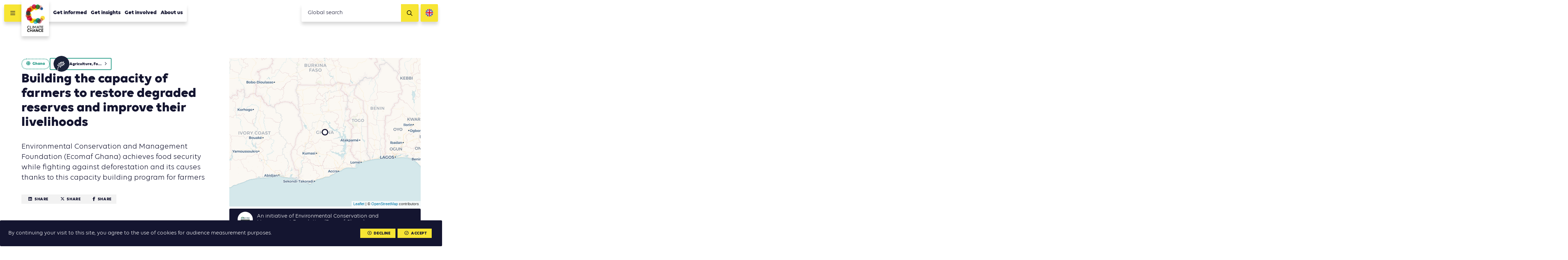

--- FILE ---
content_type: text/html; charset=UTF-8
request_url: https://www.climate-chance.org/en/best-pratices/building-the-capacity-of-farmers-to-restore-degraded-reserves-and-improve-their-livelihoods/
body_size: 13967
content:
<!DOCTYPE html>
<html lang="en_US">	
<head>
	<meta charset="UTF-8">
	<meta http-equiv="x-ua-compatible" content="ie=edge">	
	<meta name="viewport" content="width=device-width, initial-scale=1, user-scalable=no">

	<link rel="apple-touch-icon" sizes="57x57" href="/favicon/apple-icon-57x57.png">
	<link rel="apple-touch-icon" sizes="60x60" href="/favicon/apple-icon-60x60.png">
	<link rel="apple-touch-icon" sizes="72x72" href="/favicon/apple-icon-72x72.png">
	<link rel="apple-touch-icon" sizes="76x76" href="/favicon/apple-icon-76x76.png">
	<link rel="apple-touch-icon" sizes="114x114" href="/favicon/apple-icon-114x114.png">
	<link rel="apple-touch-icon" sizes="120x120" href="/favicon/apple-icon-120x120.png">
	<link rel="apple-touch-icon" sizes="144x144" href="/favicon/apple-icon-144x144.png">
	<link rel="apple-touch-icon" sizes="152x152" href="/favicon/apple-icon-152x152.png">
	<link rel="apple-touch-icon" sizes="180x180" href="/favicon/apple-icon-180x180.png">
	<link rel="icon" type="image/png" sizes="192x192"  href="/favicon/android-icon-192x192.png">
	<link rel="icon" type="image/png" sizes="32x32" href="/favicon/favicon-32x32.png">
	<link rel="icon" type="image/png" sizes="96x96" href="/favicon/favicon-96x96.png">
	<link rel="icon" type="image/png" sizes="16x16" href="/favicon/favicon-16x16.png">
	<link rel="manifest" href="/favicon/manifest.json">

	<meta name="msapplication-TileColor" content="#ffffff">
	<meta name="msapplication-TileImage" content="/favicon/ms-icon-144x144.png">
	<meta name="theme-color" content="#ffffff">

	
<meta name="description" content="Environmental Conservation and Management Foundation (Ecomaf Ghana) achieves food security while fighting against deforestation and its causes thanks to this capacity building program for farmers ">

<title>Building the capacity of farmers to restore degraded reserves and improve their livelihoods | Climate Chance</title><meta name='robots' content='max-image-preview:large' />
	<style>img:is([sizes="auto" i], [sizes^="auto," i]) { contain-intrinsic-size: 3000px 1500px }</style>
	<link rel="alternate" hreflang="fr" href="https://www.climate-chance.org/bonne-pratique/building-the-capacity-of-farmers-to-restore-degraded-reserves-and-improve-their-livelihoods/" />
<link rel="alternate" hreflang="en" href="https://www.climate-chance.org/en/best-pratices/building-the-capacity-of-farmers-to-restore-degraded-reserves-and-improve-their-livelihoods/" />
<link rel="alternate" hreflang="x-default" href="https://www.climate-chance.org/bonne-pratique/building-the-capacity-of-farmers-to-restore-degraded-reserves-and-improve-their-livelihoods/" />
<meta property="og:type" content="article"/><meta property="og:description" content="Environmental Conservation and Management Foundation (Ecomaf Ghana) achieves food security while fighting against deforestation and its causes thanks to this capacity building program for farmers "/><meta property="og:title" content="Building the capacity of farmers to restore degraded reserves and improve their livelihoods"/><meta property="og:url" content="https://www.climate-chance.org/en/best-pratices/building-the-capacity-of-farmers-to-restore-degraded-reserves-and-improve-their-livelihoods/"/><meta property="og:image" content="https://www.climate-chance.org/wp-content/uploads/2020/05/44288477_2277079529190639_403260977706958848_o-600x450.jpg"/><link rel='stylesheet' id='wp-block-library-css' href='https://www.climate-chance.org/wp-includes/css/dist/block-library/style.min.css?ver=6.8.3' type='text/css' media='all' />
<style id='classic-theme-styles-inline-css' type='text/css'>
/*! This file is auto-generated */
.wp-block-button__link{color:#fff;background-color:#32373c;border-radius:9999px;box-shadow:none;text-decoration:none;padding:calc(.667em + 2px) calc(1.333em + 2px);font-size:1.125em}.wp-block-file__button{background:#32373c;color:#fff;text-decoration:none}
</style>
<style id='global-styles-inline-css' type='text/css'>
:root{--wp--preset--aspect-ratio--square: 1;--wp--preset--aspect-ratio--4-3: 4/3;--wp--preset--aspect-ratio--3-4: 3/4;--wp--preset--aspect-ratio--3-2: 3/2;--wp--preset--aspect-ratio--2-3: 2/3;--wp--preset--aspect-ratio--16-9: 16/9;--wp--preset--aspect-ratio--9-16: 9/16;--wp--preset--color--black: #000000;--wp--preset--color--cyan-bluish-gray: #abb8c3;--wp--preset--color--white: #ffffff;--wp--preset--color--pale-pink: #f78da7;--wp--preset--color--vivid-red: #cf2e2e;--wp--preset--color--luminous-vivid-orange: #ff6900;--wp--preset--color--luminous-vivid-amber: #fcb900;--wp--preset--color--light-green-cyan: #7bdcb5;--wp--preset--color--vivid-green-cyan: #00d084;--wp--preset--color--pale-cyan-blue: #8ed1fc;--wp--preset--color--vivid-cyan-blue: #0693e3;--wp--preset--color--vivid-purple: #9b51e0;--wp--preset--gradient--vivid-cyan-blue-to-vivid-purple: linear-gradient(135deg,rgba(6,147,227,1) 0%,rgb(155,81,224) 100%);--wp--preset--gradient--light-green-cyan-to-vivid-green-cyan: linear-gradient(135deg,rgb(122,220,180) 0%,rgb(0,208,130) 100%);--wp--preset--gradient--luminous-vivid-amber-to-luminous-vivid-orange: linear-gradient(135deg,rgba(252,185,0,1) 0%,rgba(255,105,0,1) 100%);--wp--preset--gradient--luminous-vivid-orange-to-vivid-red: linear-gradient(135deg,rgba(255,105,0,1) 0%,rgb(207,46,46) 100%);--wp--preset--gradient--very-light-gray-to-cyan-bluish-gray: linear-gradient(135deg,rgb(238,238,238) 0%,rgb(169,184,195) 100%);--wp--preset--gradient--cool-to-warm-spectrum: linear-gradient(135deg,rgb(74,234,220) 0%,rgb(151,120,209) 20%,rgb(207,42,186) 40%,rgb(238,44,130) 60%,rgb(251,105,98) 80%,rgb(254,248,76) 100%);--wp--preset--gradient--blush-light-purple: linear-gradient(135deg,rgb(255,206,236) 0%,rgb(152,150,240) 100%);--wp--preset--gradient--blush-bordeaux: linear-gradient(135deg,rgb(254,205,165) 0%,rgb(254,45,45) 50%,rgb(107,0,62) 100%);--wp--preset--gradient--luminous-dusk: linear-gradient(135deg,rgb(255,203,112) 0%,rgb(199,81,192) 50%,rgb(65,88,208) 100%);--wp--preset--gradient--pale-ocean: linear-gradient(135deg,rgb(255,245,203) 0%,rgb(182,227,212) 50%,rgb(51,167,181) 100%);--wp--preset--gradient--electric-grass: linear-gradient(135deg,rgb(202,248,128) 0%,rgb(113,206,126) 100%);--wp--preset--gradient--midnight: linear-gradient(135deg,rgb(2,3,129) 0%,rgb(40,116,252) 100%);--wp--preset--font-size--small: 13px;--wp--preset--font-size--medium: 20px;--wp--preset--font-size--large: 36px;--wp--preset--font-size--x-large: 42px;--wp--preset--spacing--20: 0.44rem;--wp--preset--spacing--30: 0.67rem;--wp--preset--spacing--40: 1rem;--wp--preset--spacing--50: 1.5rem;--wp--preset--spacing--60: 2.25rem;--wp--preset--spacing--70: 3.38rem;--wp--preset--spacing--80: 5.06rem;--wp--preset--shadow--natural: 6px 6px 9px rgba(0, 0, 0, 0.2);--wp--preset--shadow--deep: 12px 12px 50px rgba(0, 0, 0, 0.4);--wp--preset--shadow--sharp: 6px 6px 0px rgba(0, 0, 0, 0.2);--wp--preset--shadow--outlined: 6px 6px 0px -3px rgba(255, 255, 255, 1), 6px 6px rgba(0, 0, 0, 1);--wp--preset--shadow--crisp: 6px 6px 0px rgba(0, 0, 0, 1);}:where(.is-layout-flex){gap: 0.5em;}:where(.is-layout-grid){gap: 0.5em;}body .is-layout-flex{display: flex;}.is-layout-flex{flex-wrap: wrap;align-items: center;}.is-layout-flex > :is(*, div){margin: 0;}body .is-layout-grid{display: grid;}.is-layout-grid > :is(*, div){margin: 0;}:where(.wp-block-columns.is-layout-flex){gap: 2em;}:where(.wp-block-columns.is-layout-grid){gap: 2em;}:where(.wp-block-post-template.is-layout-flex){gap: 1.25em;}:where(.wp-block-post-template.is-layout-grid){gap: 1.25em;}.has-black-color{color: var(--wp--preset--color--black) !important;}.has-cyan-bluish-gray-color{color: var(--wp--preset--color--cyan-bluish-gray) !important;}.has-white-color{color: var(--wp--preset--color--white) !important;}.has-pale-pink-color{color: var(--wp--preset--color--pale-pink) !important;}.has-vivid-red-color{color: var(--wp--preset--color--vivid-red) !important;}.has-luminous-vivid-orange-color{color: var(--wp--preset--color--luminous-vivid-orange) !important;}.has-luminous-vivid-amber-color{color: var(--wp--preset--color--luminous-vivid-amber) !important;}.has-light-green-cyan-color{color: var(--wp--preset--color--light-green-cyan) !important;}.has-vivid-green-cyan-color{color: var(--wp--preset--color--vivid-green-cyan) !important;}.has-pale-cyan-blue-color{color: var(--wp--preset--color--pale-cyan-blue) !important;}.has-vivid-cyan-blue-color{color: var(--wp--preset--color--vivid-cyan-blue) !important;}.has-vivid-purple-color{color: var(--wp--preset--color--vivid-purple) !important;}.has-black-background-color{background-color: var(--wp--preset--color--black) !important;}.has-cyan-bluish-gray-background-color{background-color: var(--wp--preset--color--cyan-bluish-gray) !important;}.has-white-background-color{background-color: var(--wp--preset--color--white) !important;}.has-pale-pink-background-color{background-color: var(--wp--preset--color--pale-pink) !important;}.has-vivid-red-background-color{background-color: var(--wp--preset--color--vivid-red) !important;}.has-luminous-vivid-orange-background-color{background-color: var(--wp--preset--color--luminous-vivid-orange) !important;}.has-luminous-vivid-amber-background-color{background-color: var(--wp--preset--color--luminous-vivid-amber) !important;}.has-light-green-cyan-background-color{background-color: var(--wp--preset--color--light-green-cyan) !important;}.has-vivid-green-cyan-background-color{background-color: var(--wp--preset--color--vivid-green-cyan) !important;}.has-pale-cyan-blue-background-color{background-color: var(--wp--preset--color--pale-cyan-blue) !important;}.has-vivid-cyan-blue-background-color{background-color: var(--wp--preset--color--vivid-cyan-blue) !important;}.has-vivid-purple-background-color{background-color: var(--wp--preset--color--vivid-purple) !important;}.has-black-border-color{border-color: var(--wp--preset--color--black) !important;}.has-cyan-bluish-gray-border-color{border-color: var(--wp--preset--color--cyan-bluish-gray) !important;}.has-white-border-color{border-color: var(--wp--preset--color--white) !important;}.has-pale-pink-border-color{border-color: var(--wp--preset--color--pale-pink) !important;}.has-vivid-red-border-color{border-color: var(--wp--preset--color--vivid-red) !important;}.has-luminous-vivid-orange-border-color{border-color: var(--wp--preset--color--luminous-vivid-orange) !important;}.has-luminous-vivid-amber-border-color{border-color: var(--wp--preset--color--luminous-vivid-amber) !important;}.has-light-green-cyan-border-color{border-color: var(--wp--preset--color--light-green-cyan) !important;}.has-vivid-green-cyan-border-color{border-color: var(--wp--preset--color--vivid-green-cyan) !important;}.has-pale-cyan-blue-border-color{border-color: var(--wp--preset--color--pale-cyan-blue) !important;}.has-vivid-cyan-blue-border-color{border-color: var(--wp--preset--color--vivid-cyan-blue) !important;}.has-vivid-purple-border-color{border-color: var(--wp--preset--color--vivid-purple) !important;}.has-vivid-cyan-blue-to-vivid-purple-gradient-background{background: var(--wp--preset--gradient--vivid-cyan-blue-to-vivid-purple) !important;}.has-light-green-cyan-to-vivid-green-cyan-gradient-background{background: var(--wp--preset--gradient--light-green-cyan-to-vivid-green-cyan) !important;}.has-luminous-vivid-amber-to-luminous-vivid-orange-gradient-background{background: var(--wp--preset--gradient--luminous-vivid-amber-to-luminous-vivid-orange) !important;}.has-luminous-vivid-orange-to-vivid-red-gradient-background{background: var(--wp--preset--gradient--luminous-vivid-orange-to-vivid-red) !important;}.has-very-light-gray-to-cyan-bluish-gray-gradient-background{background: var(--wp--preset--gradient--very-light-gray-to-cyan-bluish-gray) !important;}.has-cool-to-warm-spectrum-gradient-background{background: var(--wp--preset--gradient--cool-to-warm-spectrum) !important;}.has-blush-light-purple-gradient-background{background: var(--wp--preset--gradient--blush-light-purple) !important;}.has-blush-bordeaux-gradient-background{background: var(--wp--preset--gradient--blush-bordeaux) !important;}.has-luminous-dusk-gradient-background{background: var(--wp--preset--gradient--luminous-dusk) !important;}.has-pale-ocean-gradient-background{background: var(--wp--preset--gradient--pale-ocean) !important;}.has-electric-grass-gradient-background{background: var(--wp--preset--gradient--electric-grass) !important;}.has-midnight-gradient-background{background: var(--wp--preset--gradient--midnight) !important;}.has-small-font-size{font-size: var(--wp--preset--font-size--small) !important;}.has-medium-font-size{font-size: var(--wp--preset--font-size--medium) !important;}.has-large-font-size{font-size: var(--wp--preset--font-size--large) !important;}.has-x-large-font-size{font-size: var(--wp--preset--font-size--x-large) !important;}
:where(.wp-block-post-template.is-layout-flex){gap: 1.25em;}:where(.wp-block-post-template.is-layout-grid){gap: 1.25em;}
:where(.wp-block-columns.is-layout-flex){gap: 2em;}:where(.wp-block-columns.is-layout-grid){gap: 2em;}
:root :where(.wp-block-pullquote){font-size: 1.5em;line-height: 1.6;}
</style>
<link rel='stylesheet' id='vendorsmin-css' href='https://www.climate-chance.org/wp-content/plugins/fluxi-content-cc/assets/css/vendors.min.css' type='text/css' media='all' />
<link rel='stylesheet' id='leaflet-css-css' href='https://www.climate-chance.org/wp-content/themes/climate-chance/app/css/leaflet.css' type='text/css' media='all' />
<link rel='stylesheet' id='css-min-css' href='https://www.climate-chance.org/wp-content/themes/climate-chance/app/css/main.min.css' type='text/css' media='all' />
<script type="text/javascript" src="https://www.climate-chance.org/wp-includes/js/jquery/jquery.min.js?ver=3.7.1" id="jquery-core-js"></script>
<script type="text/javascript" src="https://www.climate-chance.org/wp-includes/js/jquery/jquery-migrate.min.js?ver=3.4.1" id="jquery-migrate-js"></script>
<script type="text/javascript" src="https://www.climate-chance.org/wp-content/themes/climate-chance/app/js/vendors/modernizr-flex-grid-touch.min.js" id="modernizr-js"></script>
<link rel="https://api.w.org/" href="https://www.climate-chance.org/en/wp-json/" /><link rel="canonical" href="https://www.climate-chance.org/en/best-pratices/building-the-capacity-of-farmers-to-restore-degraded-reserves-and-improve-their-livelihoods/" />
<link rel="alternate" title="oEmbed (JSON)" type="application/json+oembed" href="https://www.climate-chance.org/en/wp-json/oembed/1.0/embed?url=https%3A%2F%2Fwww.climate-chance.org%2Fen%2Fbest-pratices%2Fbuilding-the-capacity-of-farmers-to-restore-degraded-reserves-and-improve-their-livelihoods%2F" />
<link rel="alternate" title="oEmbed (XML)" type="text/xml+oembed" href="https://www.climate-chance.org/en/wp-json/oembed/1.0/embed?url=https%3A%2F%2Fwww.climate-chance.org%2Fen%2Fbest-pratices%2Fbuilding-the-capacity-of-farmers-to-restore-degraded-reserves-and-improve-their-livelihoods%2F&#038;format=xml" />
<meta name="generator" content="WPML ver:4.8.3 stt:1,4;" />
        <!-- Google Tag Manager -->
        <script>(function(w,d,s,l,i){w[l]=w[l]||[];w[l].push({'gtm.start':
        new Date().getTime(),event:'gtm.js'});var f=d.getElementsByTagName(s)[0],
        j=d.createElement(s),dl=l!='dataLayer'?'&l='+l:'';j.async=true;j.src=
        'https://www.googletagmanager.com/gtm.js?id='+i+dl;f.parentNode.insertBefore(j,f);
        })(window,document,'script','dataLayer','GTM-KZR4365');</script>
    </head>

<body data-rsssl=1 class="wp-singular bonne-pratique-template-default single single-bonne-pratique postid-17180 wp-theme-climate-chance no-touch" >

	<div id="global">

		

<header id="header" role="header" class="header js-site-header" data-auto-offset="no">
	<nav class="header__fullnav">
		<div class="header__fullnav__wrap">
			<div class="headerNavList"><div class="headerNavList__item"><a href="https://www.climate-chance.org/en/getinformed/" class="c-navLink">Get informed</a></div><div class="headerNavList__item"><a href="https://www.climate-chance.org/en/getinformed/cartography-for-action/" class="c-navLink -sub">Cartography of action</a></div><div class="headerNavList__item"><a href="https://www.climate-chance.org/en/getinformed/events-calendar/" class="c-navLink -sub">Agenda of action</a></div><div class="headerNavList__item"><a href="https://www.climate-chance.org/en/getinformed/climate-library/" class="c-navLink -sub">Library of action</a></div><div class="headerNavList__item"><a href="https://www.climate-chance.org/en/getinformed/emag-magazines/" class="c-navLink -sub">eMag magazines</a></div><div class="headerNavList__item"><a href="https://www.climate-chance.org/en/getinformed/news/" class="c-navLink -sub">News</a></div><div class="headerNavList__item"><a href="https://www.climate-chance.org/en/getinformed/newsletters/" class="c-navLink -sub">Newsletters</a></div></div><div class="headerNavList"><div class="headerNavList__item"><a href="https://www.climate-chance.org/en/comprehend/" class="c-navLink">Get insights</a></div><div class="headerNavList__item"><a href="https://www.climate-chance.org/en/comprehend/the-global-obervatory-of-climate-action/" class="c-navLink -sub js-toggle-subnav"><span>Global Observatory of climate action</span><div class="c-navLink__icons">
								<i class="fas fa-circle"></i>
								<i class="fas fa-times"></i>
							</div></a><div class="headerNavList -sub js-subnav"><div class="headerNavList__item"><a href="https://www.climate-chance.org/en/comprehend/global-synthesis-report-climate-action-sector/" class="c-navLink -sub">Global Synthesis Report on climate action by sector</a></div><div class="headerNavList__item"><a href="https://www.climate-chance.org/en/comprehend/global-synthesis-report-local-climate-action/" class="c-navLink -sub">Global Synthesis Report on local climate action</a></div><div class="headerNavList__item"><a href="https://www.climate-chance.org/en/comprehend/global-synthesis-report-climate-finance/" class="c-navLink -sub">Global Synthesis Report on climate finance</a></div><div class="headerNavList__item"><a href="https://www.climate-chance.org/en/comprehend/global-synthesis-report-adaptation/" class="c-navLink -sub">Global Synthesis Report on adaptation</a></div></div></div><div class="headerNavList__item"><a href="https://www.climate-chance.org/en/comprehend/observatory-of-climate-action-in-africa/" class="c-navLink -sub js-toggle-subnav"><span>Observatory of climate action in Africa</span><div class="c-navLink__icons">
								<i class="fas fa-circle"></i>
								<i class="fas fa-times"></i>
							</div></a><div class="headerNavList -sub js-subnav"><div class="headerNavList__item"><a href="https://www.climate-chance.org/en/comprehend/observatory-of-climate-action-in-africa/analysis-notes-observatory-africa/" class="c-navLink -sub">Analysis notes of the Observatory of climate action in Africa</a></div></div></div><div class="headerNavList__item"><a href="https://www.climate-chance.org/en/comprehend/case-studies-trends/" class="c-navLink -sub">Case studies and Trends in action</a></div><div class="headerNavList__item"><a href="https://www.climate-chance.org/en/comprehend/blog-observatory-global/" class="c-navLink -sub">Blog of the Observatory</a></div></div><div class="headerNavList"><div class="headerNavList__item"><a href="https://www.climate-chance.org/en/get-involved/" class="c-navLink">Get involved</a></div><div class="headerNavList__item"><a href="https://www.climate-chance.org/en/get-involved/international-biodiversity-coalition/" class="c-navLink -sub">International Biodiversity Coalition</a></div><div class="headerNavList__item"><a href="https://www.climate-chance.org/en/get-involved/african-coalitions/" class="c-navLink -sub js-toggle-subnav"><span>African Coalitions</span><div class="c-navLink__icons">
								<i class="fas fa-circle"></i>
								<i class="fas fa-times"></i>
							</div></a><div class="headerNavList -sub js-subnav"><div class="headerNavList__item"><a href="https://www.climate-chance.org/en/get-involved/african-coalitions/mobility-coalition/" class="c-navLink -sub">Mobility and Transport Coalition</a></div><div class="headerNavList__item"><a href="https://www.climate-chance.org/en/get-involved/african-coalitions/coalition-access-finance-african-non-state-actors/" class="c-navLink -sub">Coalition for Access to Finance for African non-State actors</a></div><div class="headerNavList__item"><a href="https://www.climate-chance.org/en/get-involved/african-coalitions/coalition-energy-efficiency-accessibility-africa/" class="c-navLink -sub">Coalition for Energy Efficiency and Access to Energy in Africa</a></div><div class="headerNavList__item"><a href="https://www.climate-chance.org/en/get-involved/african-coalitions/adaptation-and-coalition/" class="c-navLink -sub">Adaptation and Water Coalition</a></div><div class="headerNavList__item"><a href="https://www.climate-chance.org/en/get-involved/african-coalitions/coalition-agriculture-food-reforestation/" class="c-navLink -sub">Agriculture, Food and Reforestation Coalition</a></div><div class="headerNavList__item"><a href="https://www.climate-chance.org/en/get-involved/african-coalitions/coalition-development-sustainable-african-cities/" class="c-navLink -sub">Development of Sustainable African Cities Coalition</a></div><div class="headerNavList__item"><a href="https://www.climate-chance.org/en/get-involved/african-coalitions/coalition-sustainable-buildings-construction/" class="c-navLink -sub">Sustainable Buildings and Construction Coalition</a></div><div class="headerNavList__item"><a href="https://www.climate-chance.org/en/get-involved/african-coalitions/coalition-circular-economy/" class="c-navLink -sub">Circular Economy Coalition</a></div><div class="headerNavList__item"><a href="https://www.climate-chance.org/en/get-involved/african-coalitions/coalition-for-education-and-training-on-climate-change-in-africa/" class="c-navLink -sub">Coalition for Education and Training on Climate Change in Africa</a></div></div></div><div class="headerNavList__item"><a href="https://www.climate-chance.org/en/get-involved/climate-chance-summits/" class="c-navLink -sub js-toggle-subnav"><span>Summits</span><div class="c-navLink__icons">
								<i class="fas fa-circle"></i>
								<i class="fas fa-times"></i>
							</div></a><div class="headerNavList -sub js-subnav"><div class="headerNavList__item"><a href="https://www.climate-chance.org/en/get-involved/climate-chance-summits/climate-chance-africa-2025-summit/" class="c-navLink -sub">Climate Chance Africa 2025 Summit</a></div><div class="headerNavList__item"><a href="https://www.climate-chance.org/en/get-involved/climate-chance-summits/adaptation-europe-africa-2025-marseille/" class="c-navLink -sub">Climate Chance Europe Africa 2025 Summit</a></div><div class="headerNavList__item"><a href="https://www.climate-chance.org/en/get-involved/climate-chance-summits/summit-climate-chance-europe-2024/" class="c-navLink -sub">Climate Chance Europe 2024 Wallonia Summit</a></div><div class="headerNavList__item"><a href="https://www.climate-chance.org/en/get-involved/climate-chance-summits/climate-chance-summit-africa-2023/" class="c-navLink -sub">Climate Chance Conference Africa 2023</a></div><div class="headerNavList__item"><a href="https://www.climate-chance.org/en/get-involved/climate-chance-summits/week-for-sustainable-mobility-and-climate-2022/" class="c-navLink -sub">Week for Sustainable Mobility and Climate 2022</a></div><div class="headerNavList__item"><a href="https://www.climate-chance.org/en/get-involved/climate-chance-summits/climate-chance-summit-europe-2022/" class="c-navLink -sub">Climate Chance Summit Europe 2022</a></div><div class="headerNavList__item"><a href="https://www.climate-chance.org/en/climate-chance-summit-africa-2021/" class="c-navLink -sub">Climate Chance Summit Africa 2021</a></div><div class="headerNavList__item"><a href="https://www.climate-chance.org/en/get-involved/climate-chance-summits/climate-chance-summit-africa-2020/" class="c-navLink -sub">Climate Chance Summit Africa 2020</a></div><div class="headerNavList__item"><a href="https://www.climate-chance.org/en/get-involved/climate-chance-summits/climate-chance-africa-summit-2019/" class="c-navLink -sub">Climate Chance Summit Africa 2019</a></div><div class="headerNavList__item"><a href="https://www.climate-chance.org/en/get-involved/climate-chance-summits/climate-chance-summit-2018/" class="c-navLink -sub">Climate Chance Summit Africa 2018</a></div><div class="headerNavList__item"><a href="https://www.climate-chance.org/en/get-involved/climate-chance-summits/climate-chance-summit-2017/" class="c-navLink -sub">Climate Chance Summit 2017</a></div><div class="headerNavList__item"><a href="https://www.climate-chance.org/en/get-involved/climate-chance-summits/sommet-climate-chance-2016/" class="c-navLink -sub">Climate Chance Summit 2016</a></div><div class="headerNavList__item"><a href="https://www.climate-chance.org/en/get-involved/climate-chance-summits/climate-and-territories-summit-2015/" class="c-navLink -sub">Climate and Territories Summit 2015</a></div></div></div><div class="headerNavList__item"><a href="https://www.climate-chance.org/en/get-involved/emag-virtual-workshops-climate-chance/" class="c-navLink -sub">eMag &#038; Virtual Workshops</a></div><div class="headerNavList__item"><a href="https://www.climate-chance.org/en/get-involved/events/" class="c-navLink -sub">Events</a></div><div class="headerNavList__item"><a href="https://www.climate-chance.org/en/get-involved/collective-statements/" class="c-navLink -sub">Collective statements</a></div></div><div class="headerNavList"><div class="headerNavList__item"><a href="https://www.climate-chance.org/en/about-us/" class="c-navLink">About us</a></div><div class="headerNavList__item"><a href="https://www.climate-chance.org/en/about-us/association/" class="c-navLink -sub">Missions and activities</a></div><div class="headerNavList__item"><a href="https://www.climate-chance.org/en/about-us/team/" class="c-navLink -sub">Team</a></div><div class="headerNavList__item"><a href="https://www.climate-chance.org/en/about-us/members/" class="c-navLink -sub">Members</a></div><div class="headerNavList__item"><a href="https://www.climate-chance.org/en/about-us/climate-chance-partners/" class="c-navLink -sub">Partners</a></div><div class="headerNavList__item"><a href="https://www.climate-chance.org/en/about-us/documentation/" class="c-navLink -sub">Institutional documents</a></div><div class="headerNavList__item"><a href="https://www.climate-chance.org/en/about-us/press-review/" class="c-navLink -sub">Press review</a></div></div>		</div>
		<div class="header__fullnav__wrap">

			<div class="headerNavList">
								<div class="headerNavList__item">
									<a href="https://www.climate-chance.org/en/contact/" class="c-navLink">Contact</a>
								</div>
							</div><div class="headerNavList">
								<div class="headerNavList__item">
									<a href="https://www.climate-chance.org/en/about-us/recrutement/" class="c-navLink">Join us!</a>
								</div>
							</div><div class="headerNavList">
								<div class="headerNavList__item">
									<a href="https://www.climate-chance.org/en/getinformed/newsletters/" class="c-navLink">Newsletters</a>
								</div>
							</div>
			<div class="headerNavList -social">
									<a href="https://www.facebook.com/ClimateChanceAssociation/" target="_blank" class="headerNavList__item">
						<i class="fab fa-facebook"></i>
					</a>
				
									<a href="https://twitter.com/climatechance" target="_blank" class="headerNavList__item">
						<i class="fab fa-x-twitter"></i>
					</a>
				
									<a href="https://www.linkedin.com/company/climate-chance-association/" target="_blank" class="headerNavList__item">
						<i class="fab fa-linkedin"></i>
					</a>
				
			</div>

		</div>
	</nav>
	<div class="header__navbar">
		<button class="header__navbar__burger js-toggle-nav">
			<i class="far fa-bars"></i>
			<i class="far fa-times"></i>
		</button>
		<div class="header__navbar__logo">
			<div class="header__navbar__logo__wrap">
				<a href="https://www.climate-chance.org/en/">
					<img src="https://www.climate-chance.org/wp-content/themes/climate-chance/app/img/climate-chance_logo.jpg">
				</a>
			</div>
		</div>
		<nav class="header__navbar__menu">
			<ul class="nav">
			
<li class="nav__item top-level     js-nav-item-level0">
	<a href="https://www.climate-chance.org/en/getinformed/" class="c-navLink -main ">Get informed</a>

<ul class="nav -level1 js-nav-level1">
		<li class="nav__item      js-nav-item-level1">
			<a href="https://www.climate-chance.org/en/getinformed/cartography-for-action/" class="c-navLink -sub ">Cartography of action<i class="far fa-eye active-icon"></i><i class="far fa-ellipsis-h active-child-icon"></i><div class="uncollapse-icon js-uncollapse-list"><i class="far fa-caret-circle-down"></i></div></a>
		</li>
		<li class="nav__item      js-nav-item-level1">
			<a href="https://www.climate-chance.org/en/getinformed/events-calendar/" class="c-navLink -sub ">Agenda of action<i class="far fa-eye active-icon"></i><i class="far fa-ellipsis-h active-child-icon"></i><div class="uncollapse-icon js-uncollapse-list"><i class="far fa-caret-circle-down"></i></div></a>
		</li>
		<li class="nav__item      js-nav-item-level1">
			<a href="https://www.climate-chance.org/en/getinformed/climate-library/" class="c-navLink -sub ">Library of action<i class="far fa-eye active-icon"></i><i class="far fa-ellipsis-h active-child-icon"></i><div class="uncollapse-icon js-uncollapse-list"><i class="far fa-caret-circle-down"></i></div></a>
		</li>
		<li class="nav__item      js-nav-item-level1">
			<a href="https://www.climate-chance.org/en/getinformed/emag-magazines/" class="c-navLink -sub ">eMag magazines<i class="far fa-eye active-icon"></i><i class="far fa-ellipsis-h active-child-icon"></i><div class="uncollapse-icon js-uncollapse-list"><i class="far fa-caret-circle-down"></i></div></a>
		</li>
		<li class="nav__item      js-nav-item-level1">
			<a href="https://www.climate-chance.org/en/getinformed/news/" class="c-navLink -sub ">News<i class="far fa-eye active-icon"></i><i class="far fa-ellipsis-h active-child-icon"></i><div class="uncollapse-icon js-uncollapse-list"><i class="far fa-caret-circle-down"></i></div></a>
		</li>
		<li class="nav__item      js-nav-item-level1">
			<a href="https://www.climate-chance.org/en/getinformed/newsletters/" class="c-navLink -sub ">Newsletters<i class="far fa-eye active-icon"></i><i class="far fa-ellipsis-h active-child-icon"></i><div class="uncollapse-icon js-uncollapse-list"><i class="far fa-caret-circle-down"></i></div></a>
		</li>
</ul>
</li>
<li class="nav__item top-level     js-nav-item-level0">
	<a href="https://www.climate-chance.org/en/comprehend/" class="c-navLink -main ">Get insights</a>

<ul class="nav -level1 js-nav-level1">
		<li class="nav__item      has-child js-nav-item-level1">
			<a href="https://www.climate-chance.org/en/comprehend/the-global-obervatory-of-climate-action/" class="c-navLink -sub ">Global Observatory of climate action<i class="far fa-eye active-icon"></i><i class="far fa-ellipsis-h active-child-icon"></i><div class="uncollapse-icon js-uncollapse-list"><i class="far fa-caret-circle-down"></i></div></a>

		<ul class="nav -level2 js-nav-level2">
			<li class="nav__item      js-nav-item-level2">
				<a href="https://www.climate-chance.org/en/comprehend/global-synthesis-report-climate-action-sector/" class="c-navLink -sub ">Global Synthesis Report on climate action by sector<i class="far fa-eye active-icon"></i></a>
			</li>
			<li class="nav__item      js-nav-item-level2">
				<a href="https://www.climate-chance.org/en/comprehend/global-synthesis-report-local-climate-action/" class="c-navLink -sub ">Global Synthesis Report on local climate action<i class="far fa-eye active-icon"></i></a>
			</li>
			<li class="nav__item      js-nav-item-level2">
				<a href="https://www.climate-chance.org/en/comprehend/global-synthesis-report-climate-finance/" class="c-navLink -sub ">Global Synthesis Report on climate finance<i class="far fa-eye active-icon"></i></a>
			</li>
			<li class="nav__item      js-nav-item-level2">
				<a href="https://www.climate-chance.org/en/comprehend/global-synthesis-report-adaptation/" class="c-navLink -sub ">Global Synthesis Report on adaptation<i class="far fa-eye active-icon"></i></a>
			</li>
		</ul>
		</li>
		<li class="nav__item      has-child js-nav-item-level1">
			<a href="https://www.climate-chance.org/en/comprehend/observatory-of-climate-action-in-africa/" class="c-navLink -sub ">Observatory of climate action in Africa<i class="far fa-eye active-icon"></i><i class="far fa-ellipsis-h active-child-icon"></i><div class="uncollapse-icon js-uncollapse-list"><i class="far fa-caret-circle-down"></i></div></a>

		<ul class="nav -level2 js-nav-level2">
			<li class="nav__item      js-nav-item-level2">
				<a href="https://www.climate-chance.org/en/comprehend/observatory-of-climate-action-in-africa/analysis-notes-observatory-africa/" class="c-navLink -sub ">Analysis notes of the Observatory of climate action in Africa<i class="far fa-eye active-icon"></i></a>
			</li>
		</ul>
		</li>
		<li class="nav__item      js-nav-item-level1">
			<a href="https://www.climate-chance.org/en/comprehend/case-studies-trends/" class="c-navLink -sub ">Case studies and Trends in action<i class="far fa-eye active-icon"></i><i class="far fa-ellipsis-h active-child-icon"></i><div class="uncollapse-icon js-uncollapse-list"><i class="far fa-caret-circle-down"></i></div></a>
		</li>
		<li class="nav__item      js-nav-item-level1">
			<a href="https://www.climate-chance.org/en/comprehend/blog-observatory-global/" class="c-navLink -sub ">Blog of the Observatory<i class="far fa-eye active-icon"></i><i class="far fa-ellipsis-h active-child-icon"></i><div class="uncollapse-icon js-uncollapse-list"><i class="far fa-caret-circle-down"></i></div></a>
		</li>
</ul>
</li>
<li class="nav__item top-level     js-nav-item-level0">
	<a href="https://www.climate-chance.org/en/get-involved/" class="c-navLink -main ">Get involved</a>

<ul class="nav -level1 js-nav-level1">
		<li class="nav__item      js-nav-item-level1">
			<a href="https://www.climate-chance.org/en/get-involved/international-biodiversity-coalition/" class="c-navLink -sub ">International Biodiversity Coalition<i class="far fa-eye active-icon"></i><i class="far fa-ellipsis-h active-child-icon"></i><div class="uncollapse-icon js-uncollapse-list"><i class="far fa-caret-circle-down"></i></div></a>
		</li>
		<li class="nav__item      has-child js-nav-item-level1">
			<a href="https://www.climate-chance.org/en/get-involved/african-coalitions/" class="c-navLink -sub ">African Coalitions<i class="far fa-eye active-icon"></i><i class="far fa-ellipsis-h active-child-icon"></i><div class="uncollapse-icon js-uncollapse-list"><i class="far fa-caret-circle-down"></i></div></a>

		<ul class="nav -level2 js-nav-level2">
			<li class="nav__item      js-nav-item-level2">
				<a href="https://www.climate-chance.org/en/get-involved/african-coalitions/mobility-coalition/" class="c-navLink -sub ">Mobility and Transport Coalition<i class="far fa-eye active-icon"></i></a>
			</li>
			<li class="nav__item      js-nav-item-level2">
				<a href="https://www.climate-chance.org/en/get-involved/african-coalitions/coalition-access-finance-african-non-state-actors/" class="c-navLink -sub ">Coalition for Access to Finance for African non-State actors<i class="far fa-eye active-icon"></i></a>
			</li>
			<li class="nav__item      js-nav-item-level2">
				<a href="https://www.climate-chance.org/en/get-involved/african-coalitions/coalition-energy-efficiency-accessibility-africa/" class="c-navLink -sub ">Coalition for Energy Efficiency and Access to Energy in Africa<i class="far fa-eye active-icon"></i></a>
			</li>
			<li class="nav__item      js-nav-item-level2">
				<a href="https://www.climate-chance.org/en/get-involved/african-coalitions/adaptation-and-coalition/" class="c-navLink -sub ">Adaptation and Water Coalition<i class="far fa-eye active-icon"></i></a>
			</li>
			<li class="nav__item      js-nav-item-level2">
				<a href="https://www.climate-chance.org/en/get-involved/african-coalitions/coalition-agriculture-food-reforestation/" class="c-navLink -sub ">Agriculture, Food and Reforestation Coalition<i class="far fa-eye active-icon"></i></a>
			</li>
			<li class="nav__item      js-nav-item-level2">
				<a href="https://www.climate-chance.org/en/get-involved/african-coalitions/coalition-development-sustainable-african-cities/" class="c-navLink -sub ">Development of Sustainable African Cities Coalition<i class="far fa-eye active-icon"></i></a>
			</li>
			<li class="nav__item      js-nav-item-level2">
				<a href="https://www.climate-chance.org/en/get-involved/african-coalitions/coalition-sustainable-buildings-construction/" class="c-navLink -sub ">Sustainable Buildings and Construction Coalition<i class="far fa-eye active-icon"></i></a>
			</li>
			<li class="nav__item      js-nav-item-level2">
				<a href="https://www.climate-chance.org/en/get-involved/african-coalitions/coalition-circular-economy/" class="c-navLink -sub ">Circular Economy Coalition<i class="far fa-eye active-icon"></i></a>
			</li>
			<li class="nav__item      js-nav-item-level2">
				<a href="https://www.climate-chance.org/en/get-involved/african-coalitions/coalition-for-education-and-training-on-climate-change-in-africa/" class="c-navLink -sub ">Coalition for Education and Training on Climate Change in Africa<i class="far fa-eye active-icon"></i></a>
			</li>
		</ul>
		</li>
		<li class="nav__item      has-child js-nav-item-level1">
			<a href="https://www.climate-chance.org/en/get-involved/climate-chance-summits/" class="c-navLink -sub ">Summits<i class="far fa-eye active-icon"></i><i class="far fa-ellipsis-h active-child-icon"></i><div class="uncollapse-icon js-uncollapse-list"><i class="far fa-caret-circle-down"></i></div></a>

		<ul class="nav -level2 js-nav-level2">
			<li class="nav__item      js-nav-item-level2">
				<a href="https://www.climate-chance.org/en/get-involved/climate-chance-summits/climate-chance-africa-2025-summit/" class="c-navLink -sub ">Climate Chance Africa 2025 Summit<i class="far fa-eye active-icon"></i></a>
			</li>
			<li class="nav__item      js-nav-item-level2">
				<a href="https://www.climate-chance.org/en/get-involved/climate-chance-summits/adaptation-europe-africa-2025-marseille/" class="c-navLink -sub ">Climate Chance Europe Africa 2025 Summit<i class="far fa-eye active-icon"></i></a>
			</li>
			<li class="nav__item      js-nav-item-level2">
				<a href="https://www.climate-chance.org/en/get-involved/climate-chance-summits/summit-climate-chance-europe-2024/" class="c-navLink -sub ">Climate Chance Europe 2024 Wallonia Summit<i class="far fa-eye active-icon"></i></a>
			</li>
			<li class="nav__item      js-nav-item-level2">
				<a href="https://www.climate-chance.org/en/get-involved/climate-chance-summits/climate-chance-summit-africa-2023/" class="c-navLink -sub ">Climate Chance Conference Africa 2023<i class="far fa-eye active-icon"></i></a>
			</li>
			<li class="nav__item      js-nav-item-level2">
				<a href="https://www.climate-chance.org/en/get-involved/climate-chance-summits/week-for-sustainable-mobility-and-climate-2022/" class="c-navLink -sub ">Week for Sustainable Mobility and Climate 2022<i class="far fa-eye active-icon"></i></a>
			</li>
			<li class="nav__item      js-nav-item-level2">
				<a href="https://www.climate-chance.org/en/get-involved/climate-chance-summits/climate-chance-summit-europe-2022/" class="c-navLink -sub ">Climate Chance Summit Europe 2022<i class="far fa-eye active-icon"></i></a>
			</li>
			<li class="nav__item      js-nav-item-level2">
				<a href="https://www.climate-chance.org/en/climate-chance-summit-africa-2021/" class="c-navLink -sub ">Climate Chance Summit Africa 2021<i class="far fa-eye active-icon"></i></a>
			</li>
			<li class="nav__item      js-nav-item-level2">
				<a href="https://www.climate-chance.org/en/get-involved/climate-chance-summits/climate-chance-summit-africa-2020/" class="c-navLink -sub ">Climate Chance Summit Africa 2020<i class="far fa-eye active-icon"></i></a>
			</li>
			<li class="nav__item      has-child js-nav-item-level2">
				<a href="https://www.climate-chance.org/en/get-involved/climate-chance-summits/climate-chance-africa-summit-2019/" class="c-navLink -sub ">Climate Chance Summit Africa 2019<i class="far fa-eye active-icon"></i></a>
			</li>
			<li class="nav__item      has-child js-nav-item-level2">
				<a href="https://www.climate-chance.org/en/get-involved/climate-chance-summits/climate-chance-summit-2018/" class="c-navLink -sub ">Climate Chance Summit Africa 2018<i class="far fa-eye active-icon"></i></a>
			</li>
			<li class="nav__item      js-nav-item-level2">
				<a href="https://www.climate-chance.org/en/get-involved/climate-chance-summits/climate-chance-summit-2017/" class="c-navLink -sub ">Climate Chance Summit 2017<i class="far fa-eye active-icon"></i></a>
			</li>
			<li class="nav__item      js-nav-item-level2">
				<a href="https://www.climate-chance.org/en/get-involved/climate-chance-summits/sommet-climate-chance-2016/" class="c-navLink -sub ">Climate Chance Summit 2016<i class="far fa-eye active-icon"></i></a>
			</li>
			<li class="nav__item      js-nav-item-level2">
				<a href="https://www.climate-chance.org/en/get-involved/climate-chance-summits/climate-and-territories-summit-2015/" class="c-navLink -sub ">Climate and Territories Summit 2015<i class="far fa-eye active-icon"></i></a>
			</li>
		</ul>
		</li>
		<li class="nav__item      js-nav-item-level1">
			<a href="https://www.climate-chance.org/en/get-involved/emag-virtual-workshops-climate-chance/" class="c-navLink -sub ">eMag &#038; Virtual Workshops<i class="far fa-eye active-icon"></i><i class="far fa-ellipsis-h active-child-icon"></i><div class="uncollapse-icon js-uncollapse-list"><i class="far fa-caret-circle-down"></i></div></a>
		</li>
		<li class="nav__item      js-nav-item-level1">
			<a href="https://www.climate-chance.org/en/get-involved/events/" class="c-navLink -sub ">Events<i class="far fa-eye active-icon"></i><i class="far fa-ellipsis-h active-child-icon"></i><div class="uncollapse-icon js-uncollapse-list"><i class="far fa-caret-circle-down"></i></div></a>
		</li>
		<li class="nav__item      js-nav-item-level1">
			<a href="https://www.climate-chance.org/en/get-involved/collective-statements/" class="c-navLink -sub ">Collective statements<i class="far fa-eye active-icon"></i><i class="far fa-ellipsis-h active-child-icon"></i><div class="uncollapse-icon js-uncollapse-list"><i class="far fa-caret-circle-down"></i></div></a>
		</li>
</ul>
</li>
<li class="nav__item top-level     js-nav-item-level0">
	<a href="https://www.climate-chance.org/en/about-us/" class="c-navLink -main ">About us</a>

<ul class="nav -level1 js-nav-level1">
		<li class="nav__item      js-nav-item-level1">
			<a href="https://www.climate-chance.org/en/about-us/association/" class="c-navLink -sub ">Missions and activities<i class="far fa-eye active-icon"></i><i class="far fa-ellipsis-h active-child-icon"></i><div class="uncollapse-icon js-uncollapse-list"><i class="far fa-caret-circle-down"></i></div></a>
		</li>
		<li class="nav__item      js-nav-item-level1">
			<a href="https://www.climate-chance.org/en/about-us/team/" class="c-navLink -sub ">Team<i class="far fa-eye active-icon"></i><i class="far fa-ellipsis-h active-child-icon"></i><div class="uncollapse-icon js-uncollapse-list"><i class="far fa-caret-circle-down"></i></div></a>
		</li>
		<li class="nav__item      js-nav-item-level1">
			<a href="https://www.climate-chance.org/en/about-us/members/" class="c-navLink -sub ">Members<i class="far fa-eye active-icon"></i><i class="far fa-ellipsis-h active-child-icon"></i><div class="uncollapse-icon js-uncollapse-list"><i class="far fa-caret-circle-down"></i></div></a>
		</li>
		<li class="nav__item      js-nav-item-level1">
			<a href="https://www.climate-chance.org/en/about-us/climate-chance-partners/" class="c-navLink -sub ">Partners<i class="far fa-eye active-icon"></i><i class="far fa-ellipsis-h active-child-icon"></i><div class="uncollapse-icon js-uncollapse-list"><i class="far fa-caret-circle-down"></i></div></a>
		</li>
		<li class="nav__item      js-nav-item-level1">
			<a href="https://www.climate-chance.org/en/about-us/documentation/" class="c-navLink -sub ">Institutional documents<i class="far fa-eye active-icon"></i><i class="far fa-ellipsis-h active-child-icon"></i><div class="uncollapse-icon js-uncollapse-list"><i class="far fa-caret-circle-down"></i></div></a>
		</li>
		<li class="nav__item      js-nav-item-level1">
			<a href="https://www.climate-chance.org/en/about-us/press-review/" class="c-navLink -sub ">Press review<i class="far fa-eye active-icon"></i><i class="far fa-ellipsis-h active-child-icon"></i><div class="uncollapse-icon js-uncollapse-list"><i class="far fa-caret-circle-down"></i></div></a>
		</li>
</ul>
</li>			</ul>
		</nav>
	</div>
	<div class="header__tools">
		<div class="header__tools__search">
			<form method="get" action="https://www.climate-chance.org/en//" class="c-search">
								<div class="c-search__input">
					<input class="header__tools__search__input " type="text" name="s" id="s" placeholder="Global search" value="">
				</div>
				<div class="c-search__submit">
					<button class="" type="submit"><i class="far fa-search"></i></button>
				</div>
			</form>
		</div>
		<div class="header__tools__lang">
			<div class="header__tools__lang__list">
				<div class="header__tools__lang__list__item current"><div class="c-flag" data-lang="en"></div></div><a href="https://www.climate-chance.org/bonne-pratique/building-the-capacity-of-farmers-to-restore-degraded-reserves-and-improve-their-livelihoods/" class="header__tools__lang__list__item"><div class="c-flag" data-lang="fr"></div></a>			</div>
		</div>
	</div>
</header>

		<div id="main" role="main" class="js-site-main">

<header class="l-singleHeader  l-col l-padding -topBigger">
    <div class="l-singleHeader__left">
        <div class="l-gridLine--categories -overflow -showAllAtMedium">

            
                <div class="c-cartouche"><i class="fas fa-globe"></i>Ghana</div>

            
                        <div class="c-taxoTag  ">
                <div class="c-taxoTag__main">
                                            <a href="https://www.climate-chance.org/en/?s=&secteur-activite=agriculture-forestry-and-other-land-use-afolu" class="c-taxoTag-item">
                                                                <div class="icon" aria-hidden="true">
                            <img src="https://www.climate-chance.org/wp-content/uploads/2024/04/agriculture-foresterie-et-usages-des-sols.jpg" alt="Pictogramme Agriculture, Forestry and Other Land Use (AFOLU)">
                        </div>
                                            <span class="label">Agriculture, Forestry and Other Land Use (AFOLU)</span>
                                            </a>
                                    </div>
                            </div>

            <button class="l-gridLine__more js-show-all-header-tags" aria-hidden="true"><i class="far fa-circle-plus"></i></button>
        </div>

        <h1 class="t-title">Building the capacity of farmers to restore degraded reserves and improve their livelihoods</h1>

        <h2 class="t-subtitle">Environmental Conservation and Management Foundation (Ecomaf Ghana) achieves food security while fighting against deforestation and its causes thanks to this capacity building program for farmers </h2>

        <div class="l-singleHeader__left__share">
            <div class="l-gridLine -gap -valign">
                <div class="l-gridLine__item">
                    <a class="c-button -small js-share" data-network="linkedin"><i class="fab fa-linkedin"></i>Share</a>
                </div>
                <div class="l-gridLine__item">
                    <a class="c-button -small js-share" data-network="twitter"><i class="fab fa-x-twitter"></i>Share</a>
                </div>
                <div class="l-gridLine__item">
                    <a class="c-button -small js-share" data-network="facebook"><i class="fab fa-facebook-f"></i>Share</a>
                </div>
            </div>
        </div>
    </div>

    
        <div class="l-singleHeader__right">
            <div class="l-singleHeader__right__content bonnePratique-from">

                <div class="bonnePratique-from__img">
                    <div id="singlemap" class="js-singlemap" style="position: relative;width: 100%;height: 100%;" data-lat="8.0300284" data-lng="-1.0800271" data-zm="6"></div>
                </div>

                <div class="bonnePratique-from__orga">
                                            <div class="bonnePratique-from__orga__logo">
                            <div class="l-logosGrid -small">
                                <div class="l-logosGrid__logo">
                                    <div class="l-logosGrid__logo__img -horizontal">
                                        <img src="https://www.climate-chance.org/wp-content/uploads/2020/05/logo-org-600x375.jpg">
                                    </div>
                                </div>
                            </div>
                        </div>
                    
                    <div class="bonnePratique-from__orga__infos">An initiative of Environmental Conservation and Management Foundation (Ecomaf Ghana)</div>
                </div>
            </div>
        </div>

    </header>
<!-- PRESENTATION -->

<div class="l-col -content">

	<div class="bonnePratique-intro">
		<div class="bonnePratique-intro__img">
							<img src="https://www.climate-chance.org/wp-content/uploads/2020/05/44288477_2277079529190639_403260977706958848_o.jpg">

									</div>

		<div class="bonnePratique-intro__content fc">
			<h2>Overview of the project</h2>

			
			<p>Human activities mainly unsustainable agriculture and illegal and unselective logging have degraded 85% of Ghana’s Guinea Forest Region, a severely threatened World Biodiversity Hotspot (Arcilla et al., 2015; Dowsett-Lemaire &amp; Dowsett, 2014). The intensity of the deforestation in Ghana has turned portions of some forest reserves into grassland. The Ongwam II Forest Reserve, within which my project site is located, is one of the highly degraded reserves in the Ashanti region of Ghana. The Sustainable Development Goal 15 stresses the protection of remaining forest and the restoration of degraded forest through afforestation. This goal is of particular importance to Ghana because more than 10% of Ghanaians live at the fringes of forest reserves and these residents collect non-timber forest products to support their livelihoods (Ahenkan &amp; Boon, 2011a, 2011b). Restoring degraded forest will result in two benefits. First, it will enhance the continued flow of benefits from forest resources to rural dwellers whose livelihoods are mostly dependent on the forest. Second, it will enhance the sustainability of biodiversity and ecosystem services accrued from the forest. These benefits from the forest will cease if restoration, maintenance and sustainable management of the forest is neglected.</p>
<p>Conservationists and agriculturalists in Ghana are challenged with how to balance agricultural expansion with conservation priorities to sustain forest and biodiversity (Asare et al., 2014). Oftentimes, conservationists fear to engage farmers in forest restoration projects due to the likelihood of expanding their farms into the remaining forests. However, my previous research showed that when farmers are supervised in a reforestation project, forest encroachment does not occur. To ensure efficiency in farming practices while growing trees to restore the forest, the farmers involved in the project are going to be trained in agricultural intensification technologies as the second phase of the tree planting project goes on.</p>
<p>Evidence shows that agricultural intensification could double smallholder farmers’ output on the same piece of land (AGRA, 2013). The surplus yield resulting from the intensification could be marketed and contribute to the households’ income. The farmers will also be trained on how to add value to the food crops they will harvest and store for a period to avoid post-harvest losses since the intensification techniques will result in increased outputs. This capacity building program for the farmers could result in the closing of the yield gaps and this could gradually be a viable long-term solution for achieving food security without necessarily expanding farms to cause deforestation. Carrying out this capacity building strategy together with the tree-planting project will lead to a win-win approach to forest restoration and livelihood development.</p>
		</div>
	</div>

	<div class="l-padding">
		<div class="l-contentGrid -wide -grid">
							<div class="l-contentGrid__line">
					<div class="t-miniH has-icon"><i class="far fa-bullseye"></i>Objective</div>
					<p>Achieving food security without necessarily expanding farms to cause deforestation.</p>
				</div>
			
							<div class="l-contentGrid__line">
					<div class="l-contentGrid__line__item">
						<div class="t-miniH has-icon"><i class="far fa-layer-group"></i>Level of progress</div>
						<p>Ongoing research</p>
					</div>

											<div class="l-contentGrid__line__item">
							<div class="t-miniH has-icon"><i class="far fa-calendar-alt"></i>Project timeline</div>
							<p>8/1/2018</p>
						</div>
									</div>
			
							<div class="l-contentGrid__line">
					<div class="t-miniH has-icon"><i class="far fa-chart-bar"></i>Quantitative results</div>
					<p>Number of trees planted, hectares of degraded forest reserve planted, Number of farmers involved, land size allotted to each farmer, etc.</p>
				</div>
			
							<div class="l-contentGrid__line">
					<div class="t-miniH has-icon"><i class="far fa-box-check"></i>Qualitative results</div>
					<p>The motivation for farmers to participate in the project, the commitment of the farmers towards the project, etc.</p>
				</div>
			
							<div class="l-contentGrid__line">
					<div class="t-miniH has-icon"><i class="far fa-chart-pie"></i>Financing</div>
					<p>The project was funded by the Rufford Foundation</p>
				</div>
			
		</div>
	</div>

	<div class="fc"><div class="content-jump"><ul class="c-gallery js-gallery-vignettes"><li data-thumb="https://www.climate-chance.org/wp-content/uploads/2020/05/44197874_2277079462523979_4507045891948937216_o-300x300.jpg" data-src="https://www.climate-chance.org/wp-content/uploads/2020/05/44197874_2277079462523979_4507045891948937216_o-600x450.jpg" data-sub-html="" class="c-gallery__item"><img decoding="async" src="https://www.climate-chance.org/wp-content/uploads/2020/05/44197874_2277079462523979_4507045891948937216_o.jpg" alt="" /></li><li data-thumb="https://www.climate-chance.org/wp-content/uploads/2020/05/44185938_2277079282523997_3064987871875170304_o-300x300.jpg" data-src="https://www.climate-chance.org/wp-content/uploads/2020/05/44185938_2277079282523997_3064987871875170304_o-600x450.jpg" data-sub-html="" class="c-gallery__item"><img decoding="async" src="https://www.climate-chance.org/wp-content/uploads/2020/05/44185938_2277079282523997_3064987871875170304_o.jpg" alt="" /></li></ul></div></div>
			<div class="l-jump l-center">
			<a href="https://www.ecomafghana.org/ongoing-projects/" class="c-button -cta" target="_blank">Find out more</a>
		</div>
	
	
</div>

<!-- ORGANISATION -->

<div class="c-section -bgColor l-padding l-marginTop">
	<div class="c-section__title"><div class="c-section__title__txt"><span>About</span> <span>the</span><br><span>organisation</span> </div></div>
	<div class="l-col -content bonnePratique-orga l-jump">
		<div class="bonnePratique-orga__card">
			<article class="c-cardPortrait">
				<div class="c-cardPortrait__content">
					<div class="c-cardPortrait__content__logo">
						<div class="l-logosGrid -monoLogo">
							<div class="l-logosGrid__logo">
								<div class="l-logosGrid__logo__img -horizontal">
								<img src="https://www.climate-chance.org/wp-content/uploads/2020/05/logo-org-600x375.jpg" alt="Environmental Conservation and Management Foundation (Ecomaf Ghana)">								</div>
							</div>
						</div>
					</div>

					<h1 class="c-cardPortrait__content__title">Environmental Conservation and Management Foundation (Ecomaf Ghana)</h1>

					<h2 class="c-cardPortrait__content__subtitle"></h2>

					<div class="c-cardPortrait__content__contact">

													<button class="c-button -small -ghost js-toggle-card-overlay"><i class="fas fa-comments"></i>contact</button>
						
													<a href="https://www.ecomafghana.org/" target="_blank" class="c-button -small"><i class="fas fa-browser"></i>website</a>
											</div>
				</div>

				<div class="c-cardPortrait__overlay js-card-overlay">
					<div class="c-cardPortrait__overlay__content js-overlay-content">
						<div class="c-cardPortrait__overlay__content__txt">
							<div class="l-contentGrid -monoline">
								<div class="l-contentGrid__line"><div class="t-fw-700">Emmanuel Acheampong</div><div>Founder and Director</div></div><div class="l-contentGrid__line"><div class="t-fw-700">ea.opoku@yahoo.com</div><div>61475508394</div></div>							</div>
						</div>
					</div>
					<div class="c-cardPortrait__overlay__close">
						<button class="c-roundButton"><i class="far fa-times"></i></button>
					</div>
				</div>
			</article>
		</div>

		<div class="bonnePratique-orga__txt">
			<div class="bonnePratique-orga__txt__content">
				<p>Environmental Conservation and Management Foundation (Ecomaf Ghana) is a registered Non-Governmental Organization advocating for forest conservation, protection of water bodies, and rural livelihood improvement and development.<br />
Ecomaf Ghana is a research-action oriented organization that conducts research on the most pressing issues on forest management and livelihood improvement in Ghana. Using multidisciplinary approach, we aim to improve the well being of people especially the deprived in rural areas, protect the environment specifically endangered forest reserves and water bodies, and ensure equity for all through sustainability models. We do this through innovative research, developing the capacity of, and engaging rural communities in sustainable livelihood programs, reforestation projects and techniques for managing the environment. We hope to engage in dialogue with environmental stakeholders to inform policies and practices that affect the environment and the people living within it.</p>
			</div>
		</div>
	</div>

	<div class="l-jump l-center -col"><span class="t-miniH c-white">Find them on</span><div class="l-gridLine -gap -center"><div class="l-gridLine__item"><a href="https://www.facebook.com/ecomaf/" class="c-roundButton -outline -white" target="_blank"><i class="fab fa-facebook"></i></a></div></div></div></div>

<!-- PARTENAIRES -->


<!-- AUTRES PARTENAIRES -->



<!-- PLUS DE PROJETS -->


			<aside class="c-section -bgColor l-jump l-padding">

				<div class="c-section__title">
					<div class="c-section__title__txt"><span>Discover</span> <span>more</span><br><span>projects</span> </div>
				</div>

				<div class="c-section__grid l-col">
					<div class="l-newSlider js-new-slider ">
						<div class="l-newSlider__button js-slider-button" data-direction="prev">
							<button class="c-roundButton -slider"><i class="fas fa-angle-left"></i></button>
						</div>
						<div class="l-newSlider__button js-slider-button" data-direction="next">
							<button class="c-roundButton -slider"><i class="fas fa-angle-right"></i></button>
						</div>

						<ul class="l-newSlider__slides js-slides">

							<li class="l-newSlider__slides__item js-slide"><a href="https://www.climate-chance.org/en/best-pratices/saving-water-sources-with-the-youths/">
<article class="c-cardBibliotheque">
	<div class="c-cardBibliotheque__content">
		<div class="c-cardBibliotheque__content__header">
			<div class="l-gridLine--categories -overflow">
                            <div class="c-taxoTag -enjeu -disabled -light" data-enjeu="adaptation-en">
                <div class="c-taxoTag__main">
                                            <div class="c-taxoTag-item">
                                                                <div class="icon" aria-hidden="true">
                            <img src="https://www.climate-chance.org/wp-content/uploads/2024/04/adaptation.jpg" alt="Pictogramme Adaptation">
                        </div>
                                            <span class="label">Adaptation</span>
                                            </div>
                                    </div>
            </div>
            <div class="c-taxoTag -enjeu -disabled -light" data-enjeu="circularity">
                <div class="c-taxoTag__main">
                                            <div class="c-taxoTag-item">
                                                                <div class="icon" aria-hidden="true">
                            <img src="https://www.climate-chance.org/wp-content/uploads/2024/04/circularite.jpg" alt="Pictogramme Circularity">
                        </div>
                                            <span class="label">Circularity</span>
                                            </div>
                                    </div>
            </div>
            <div class="c-taxoTag -enjeu -disabled -light" data-enjeu="water">
                <div class="c-taxoTag__main">
                                            <div class="c-taxoTag-item">
                                                                <div class="icon" aria-hidden="true">
                            <img src="https://www.climate-chance.org/wp-content/uploads/2024/04/eau.jpg" alt="Pictogramme Water">
                        </div>
                                            <span class="label">Water</span>
                                            </div>
                                    </div>
            </div>
            <div class="c-taxoTag  -disabled -light">
                <div class="c-taxoTag__main">
                                            <div class="c-taxoTag-item">
                                                                <div class="icon" aria-hidden="true">
                            <img src="https://www.climate-chance.org/wp-content/uploads/2024/04/agriculture-foresterie-et-usages-des-sols.jpg" alt="Pictogramme Agriculture, Forestry and Other Land Use (AFOLU)">
                        </div>
                                            <span class="label">Agriculture, Forestry and Other Land Use (AFOLU)</span>
                                            </div>
                                    </div>
                            </div>
            <div class="c-taxoTag  -disabled -light">
                <div class="c-taxoTag__main">
                                            <div class="c-taxoTag-item">
                                                                <div class="icon" aria-hidden="true">
                            <img src="https://www.climate-chance.org/wp-content/uploads/2024/04/industrie.jpg" alt="Pictogramme Industry">
                        </div>
                                            <span class="label">Industry</span>
                                            </div>
                                    </div>
                            </div>
            <div class="c-taxoTag  -disabled -light">
                <div class="c-taxoTag__main">
                                            <div class="c-taxoTag-item">
                                                                <div class="icon" aria-hidden="true">
                            <img src="https://www.climate-chance.org/wp-content/uploads/2024/04/dechets.jpg" alt="Pictogramme Waste Management">
                        </div>
                                            <span class="label">Waste Management</span>
                                            </div>
                                    </div>
                            </div>
			</div>

			<h1 class="c-cardBibliotheque__content__header__title">Saving Water Sources with the Youths</h1>
		</div>

		<h2 class="c-cardBibliotheque__content__excerpt">Youth Development Organization-Yodo Cameroon is geared towards empowering future eco-entrepreneurs to actively[...]</h2>

		<div class="c-cardBibliotheque__content__more">
			<button class="c-link -slim">Read more</button>
		</div>
	</div>
</article>
</a></li><li class="l-newSlider__slides__item js-slide"><a href="https://www.climate-chance.org/en/best-pratices/scaling-up-agricultural-value-chain-avc-best-practices-for-potatoes-and-market-gardening/">
<article class="c-cardBibliotheque">
	<div class="c-cardBibliotheque__content">
		<div class="c-cardBibliotheque__content__header">
			<div class="l-gridLine--categories -overflow">
                            <div class="c-taxoTag -enjeu -disabled -light" data-enjeu="biodiversity">
                <div class="c-taxoTag__main">
                                            <div class="c-taxoTag-item">
                                                                <div class="icon" aria-hidden="true">
                            <img src="https://www.climate-chance.org/wp-content/uploads/2024/04/biodiversite-1.jpg" alt="Pictogramme Biodiversity">
                        </div>
                                            <span class="label">Biodiversity</span>
                                            </div>
                                    </div>
            </div>
            <div class="c-taxoTag  -disabled -light">
                <div class="c-taxoTag__main">
                                            <div class="c-taxoTag-item">
                                                                <div class="icon" aria-hidden="true">
                            <img src="https://www.climate-chance.org/wp-content/uploads/2024/04/agriculture-foresterie-et-usages-des-sols.jpg" alt="Pictogramme Agriculture, Forestry and Other Land Use (AFOLU)">
                        </div>
                                            <span class="label">Agriculture, Forestry and Other Land Use (AFOLU)</span>
                                            </div>
                                    </div>
                            </div>
			</div>

			<h1 class="c-cardBibliotheque__content__header__title">Scaling-up Agricultural Value Chain (AVC) Best Practices for Potatoes and Market Gardening</h1>
		</div>

		<h2 class="c-cardBibliotheque__content__excerpt">Thanks to its radio partners, FOSCAR Mali is carrying ou[...]</h2>

		<div class="c-cardBibliotheque__content__more">
			<button class="c-link -slim">Read more</button>
		</div>
	</div>
</article>
</a></li><li class="l-newSlider__slides__item js-slide"><a href="https://www.climate-chance.org/en/best-pratices/solar-taxi-project/">
<article class="c-cardBibliotheque">
	<div class="c-cardBibliotheque__content">
		<div class="c-cardBibliotheque__content__header">
			<div class="l-gridLine--categories -overflow">
                            <div class="c-taxoTag  -disabled -light">
                <div class="c-taxoTag__main">
                                            <div class="c-taxoTag-item">
                                                                <div class="icon" aria-hidden="true">
                            <img src="https://www.climate-chance.org/wp-content/uploads/2024/04/transport.jpg" alt="Pictogramme Mobility">
                        </div>
                                            <span class="label">Mobility</span>
                                            </div>
                                    </div>
                            </div>
			</div>

			<h1 class="c-cardBibliotheque__content__header__title">Solar Taxi Project</h1>
		</div>

		<h2 class="c-cardBibliotheque__content__excerpt">Though the Solar Taxi project, Kumasi Hive introduces electric vehicles into the Ghanaian market to meet sustainably the day-to-[...]</h2>

		<div class="c-cardBibliotheque__content__more">
			<button class="c-link -slim">Read more</button>
		</div>
	</div>
</article>
</a></li><li class="l-newSlider__slides__item js-slide"><a href="https://www.climate-chance.org/en/best-pratices/barcelona-zero-emissions-destination/">
<article class="c-cardBibliotheque">
	<div class="c-cardBibliotheque__content">
		<div class="c-cardBibliotheque__content__header">
			<div class="l-gridLine--categories -overflow">
                            <div class="c-taxoTag  -disabled -light">
                <div class="c-taxoTag__main">
                                            <div class="c-taxoTag-item">
                                                                <div class="icon" aria-hidden="true">
                            <img src="https://www.climate-chance.org/wp-content/uploads/2024/04/transport.jpg" alt="Pictogramme Mobility">
                        </div>
                                            <span class="label">Mobility</span>
                                            </div>
                                    </div>
                            </div>
			</div>

			<h1 class="c-cardBibliotheque__content__header__title">Barcelona Zero Emissions Destination</h1>
		</div>

		<h2 class="c-cardBibliotheque__content__excerpt">eco-union is a non-profit organization based in Barcelona that aims to promote the climate transition towards [...]</h2>

		<div class="c-cardBibliotheque__content__more">
			<button class="c-link -slim">Read more</button>
		</div>
	</div>
</article>
</a></li><li class="l-newSlider__slides__item js-slide"><a href="https://www.climate-chance.org/en/best-pratices/deployment-innovations-sustainable-development-poverty-reduction-young-peoples-environments/">
<article class="c-cardBibliotheque">
	<div class="c-cardBibliotheque__content">
		<div class="c-cardBibliotheque__content__header">
			<div class="l-gridLine--categories -overflow">
                            <div class="c-taxoTag -enjeu -disabled -light" data-enjeu="circularity">
                <div class="c-taxoTag__main">
                                            <div class="c-taxoTag-item">
                                                                <div class="icon" aria-hidden="true">
                            <img src="https://www.climate-chance.org/wp-content/uploads/2024/04/circularite.jpg" alt="Pictogramme Circularity">
                        </div>
                                            <span class="label">Circularity</span>
                                            </div>
                                    </div>
            </div>
            <div class="c-taxoTag -hasChildren -disabled -light">
                <div class="c-taxoTag__main">
                                            <div class="c-taxoTag-item">
                                                                <div class="icon" aria-hidden="true">
                            <img src="https://www.climate-chance.org/wp-content/uploads/2024/04/agriculture-foresterie-et-usages-des-sols.jpg" alt="Pictogramme Agriculture, Forestry and Other Land Use (AFOLU)">
                        </div>
                                            <span class="label">Agriculture, Forestry and Other Land Use (AFOLU)</span>
                                            </div>
                                    </div>
                            </div>
			</div>

			<h1 class="c-cardBibliotheque__content__header__title">Deployment of Technological, Ecological and Environmental Innovations for Sustainable Development ...</h1>
		</div>

		<h2 class="c-cardBibliotheque__content__excerpt">Our organisation's vision is to promote the U[...]</h2>

		<div class="c-cardBibliotheque__content__more">
			<button class="c-link -slim">Read more</button>
		</div>
	</div>
</article>
</a></li><li class="l-newSlider__slides__item js-slide"><a href="https://www.climate-chance.org/en/best-pratices/smarter-together-vienna/">
<article class="c-cardBibliotheque">
	<div class="c-cardBibliotheque__content">
		<div class="c-cardBibliotheque__content__header">
			<div class="l-gridLine--categories -overflow">
                            <div class="c-taxoTag -enjeu -disabled -light" data-enjeu="adaptation-en">
                <div class="c-taxoTag__main">
                                            <div class="c-taxoTag-item">
                                                                <div class="icon" aria-hidden="true">
                            <img src="https://www.climate-chance.org/wp-content/uploads/2024/04/adaptation.jpg" alt="Pictogramme Adaptation">
                        </div>
                                            <span class="label">Adaptation</span>
                                            </div>
                                    </div>
            </div>
            <div class="c-taxoTag -enjeu -disabled -light" data-enjeu="biodiversity">
                <div class="c-taxoTag__main">
                                            <div class="c-taxoTag-item">
                                                                <div class="icon" aria-hidden="true">
                            <img src="https://www.climate-chance.org/wp-content/uploads/2024/04/biodiversite-1.jpg" alt="Pictogramme Biodiversity">
                        </div>
                                            <span class="label">Biodiversity</span>
                                            </div>
                                    </div>
            </div>
            <div class="c-taxoTag  -disabled -light">
                <div class="c-taxoTag__main">
                                            <div class="c-taxoTag-item">
                                                                <div class="icon" aria-hidden="true">
                            <img src="https://www.climate-chance.org/wp-content/uploads/2024/04/batiment.jpg" alt="Pictogramme Building">
                        </div>
                                            <span class="label">Building</span>
                                            </div>
                                    </div>
                            </div>
            <div class="c-taxoTag  -disabled -light">
                <div class="c-taxoTag__main">
                                            <div class="c-taxoTag-item">
                                                                <div class="icon" aria-hidden="true">
                            <img src="https://www.climate-chance.org/wp-content/uploads/2024/04/transport.jpg" alt="Pictogramme Mobility">
                        </div>
                                            <span class="label">Mobility</span>
                                            </div>
                                    </div>
                            </div>
			</div>

			<h1 class="c-cardBibliotheque__content__header__title">Smarter Together Vienna</h1>
		</div>

		<h2 class="c-cardBibliotheque__content__excerpt">A sustainable urban renewal project, through the prism of participation and governance learning.</h2>

		<div class="c-cardBibliotheque__content__more">
			<button class="c-link -slim">Read more</button>
		</div>
	</div>
</article>
</a></li><li class="l-newSlider__slides__item js-slide"><a href="https://www.climate-chance.org/en/best-pratices/sosturmac/">
<article class="c-cardBibliotheque">
	<div class="c-cardBibliotheque__content">
		<div class="c-cardBibliotheque__content__header">
			<div class="l-gridLine--categories -overflow">
                            <div class="c-taxoTag -enjeu -disabled -light" data-enjeu="mitigation">
                <div class="c-taxoTag__main">
                                            <div class="c-taxoTag-item">
                                                                <div class="icon" aria-hidden="true">
                            <img src="https://www.climate-chance.org/wp-content/uploads/2024/04/attenuation.jpg" alt="Pictogramme Mitigation">
                        </div>
                                            <span class="label">Mitigation</span>
                                            </div>
                                    </div>
            </div>
            <div class="c-taxoTag -hasChildren -disabled -light">
                <div class="c-taxoTag__main">
                                            <div class="c-taxoTag-item">
                                                                <div class="icon" aria-hidden="true">
                            <img src="https://www.climate-chance.org/wp-content/uploads/2024/04/energie.jpg" alt="Pictogramme Energy">
                        </div>
                                            <span class="label">Energy</span>
                                            </div>
                                    </div>
                            </div>
			</div>

			<h1 class="c-cardBibliotheque__content__header__title">SOSTURMAC</h1>
		</div>

		<h2 class="c-cardBibliotheque__content__excerpt">Sustainable enhancement of the natural and architectural heritage and development of low-carbon tourism initiatives in the Canary Islands[...]</h2>

		<div class="c-cardBibliotheque__content__more">
			<button class="c-link -slim">Read more</button>
		</div>
	</div>
</article>
</a></li><li class="l-newSlider__slides__item js-slide"><a href="https://www.climate-chance.org/en/best-pratices/enhancing-rural-sustainable-tourism-morocco/">
<article class="c-cardBibliotheque">
	<div class="c-cardBibliotheque__content">
		<div class="c-cardBibliotheque__content__header">
			<div class="l-gridLine--categories -overflow">
                            <div class="c-taxoTag -enjeu -disabled -light" data-enjeu="circularity">
                <div class="c-taxoTag__main">
                                            <div class="c-taxoTag-item">
                                                                <div class="icon" aria-hidden="true">
                            <img src="https://www.climate-chance.org/wp-content/uploads/2024/04/circularite.jpg" alt="Pictogramme Circularity">
                        </div>
                                            <span class="label">Circularity</span>
                                            </div>
                                    </div>
            </div>
            <div class="c-taxoTag  -disabled -light">
                <div class="c-taxoTag__main">
                                            <div class="c-taxoTag-item">
                                                                <div class="icon" aria-hidden="true">
                            <img src="https://www.climate-chance.org/wp-content/uploads/2024/04/industrie.jpg" alt="Pictogramme Industry">
                        </div>
                                            <span class="label">Industry</span>
                                            </div>
                                    </div>
                            </div>
            <div class="c-taxoTag  -disabled -light">
                <div class="c-taxoTag__main">
                                            <div class="c-taxoTag-item">
                                                                <div class="icon" aria-hidden="true">
                            <img src="https://www.climate-chance.org/wp-content/uploads/2024/04/dechets.jpg" alt="Pictogramme Waste Management">
                        </div>
                                            <span class="label">Waste Management</span>
                                            </div>
                                    </div>
                            </div>
			</div>

			<h1 class="c-cardBibliotheque__content__header__title">Enhancing Rural &#038; Sustainable Tourism in Morocco</h1>
		</div>

		<h2 class="c-cardBibliotheque__content__excerpt">This project aims to enhance rural and sustainable tourism in Morocco</h2>

		<div class="c-cardBibliotheque__content__more">
			<button class="c-link -slim">Read more</button>
		</div>
	</div>
</article>
</a></li><li class="l-newSlider__slides__item js-slide"><a href="https://www.climate-chance.org/en/best-pratices/regionadapt-annual-report/">
<article class="c-cardBibliotheque">
	<div class="c-cardBibliotheque__content">
		<div class="c-cardBibliotheque__content__header">
			<div class="l-gridLine--categories -overflow">
                            <div class="c-taxoTag -enjeu -disabled -light" data-enjeu="adaptation-en">
                <div class="c-taxoTag__main">
                                            <div class="c-taxoTag-item">
                                                                <div class="icon" aria-hidden="true">
                            <img src="https://www.climate-chance.org/wp-content/uploads/2024/04/adaptation.jpg" alt="Pictogramme Adaptation">
                        </div>
                                            <span class="label">Adaptation</span>
                                            </div>
                                    </div>
            </div>
            <div class="c-taxoTag  -disabled -light">
                <div class="c-taxoTag__main">
                                            <div class="c-taxoTag-item">
                                                                <div class="icon" aria-hidden="true">
                            <img src="https://www.climate-chance.org/wp-content/uploads/2024/04/energie.jpg" alt="Pictogramme Energy">
                        </div>
                                            <span class="label">Energy</span>
                                            </div>
                                    </div>
                            </div>
			</div>

			<h1 class="c-cardBibliotheque__content__header__title">RegionAdapt Annual Report</h1>
		</div>

		<h2 class="c-cardBibliotheque__content__excerpt">RegionAdapt is the first global initiative for regional governments to take concrete action, cooperate and report efforts[...]</h2>

		<div class="c-cardBibliotheque__content__more">
			<button class="c-link -slim">Read more</button>
		</div>
	</div>
</article>
</a></li><li class="l-newSlider__slides__item js-slide"><a href="https://www.climate-chance.org/en/best-pratices/coffee-agroforestry-forest-enhancement-redd/">
<article class="c-cardBibliotheque">
	<div class="c-cardBibliotheque__content">
		<div class="c-cardBibliotheque__content__header">
			<div class="l-gridLine--categories -overflow">
                            <div class="c-taxoTag -enjeu -disabled -light" data-enjeu="biodiversity">
                <div class="c-taxoTag__main">
                                            <div class="c-taxoTag-item">
                                                                <div class="icon" aria-hidden="true">
                            <img src="https://www.climate-chance.org/wp-content/uploads/2024/04/biodiversite-1.jpg" alt="Pictogramme Biodiversity">
                        </div>
                                            <span class="label">Biodiversity</span>
                                            </div>
                                    </div>
            </div>
            <div class="c-taxoTag -enjeu -disabled -light" data-enjeu="finance-en">
                <div class="c-taxoTag__main">
                                            <div class="c-taxoTag-item">
                                                                <div class="icon" aria-hidden="true">
                            <img src="https://www.climate-chance.org/wp-content/uploads/2024/04/financement.jpg" alt="Pictogramme Finance">
                        </div>
                                            <span class="label">Finance</span>
                                            </div>
                                    </div>
            </div>
            <div class="c-taxoTag  -disabled -light">
                <div class="c-taxoTag__main">
                                            <div class="c-taxoTag-item">
                                                                <div class="icon" aria-hidden="true">
                            <img src="https://www.climate-chance.org/wp-content/uploads/2024/04/agriculture-foresterie-et-usages-des-sols.jpg" alt="Pictogramme Agriculture, Forestry and Other Land Use (AFOLU)">
                        </div>
                                            <span class="label">Agriculture, Forestry and Other Land Use (AFOLU)</span>
                                            </div>
                                    </div>
                            </div>
			</div>

			<h1 class="c-cardBibliotheque__content__header__title">Coffee Agroforestry and Forest Enhancement for REDD+ (CAFÉ-REDD)</h1>
		</div>

		<h2 class="c-cardBibliotheque__content__excerpt">SNV, active in Vietnam since 1995, collaborates on projects like CAFÉ-REDD, funde[...]</h2>

		<div class="c-cardBibliotheque__content__more">
			<button class="c-link -slim">Read more</button>
		</div>
	</div>
</article>
</a></li><li class="l-newSlider__slides__item js-slide"><a href="https://www.climate-chance.org/en/best-pratices/cofifam-consolidating-improved-enhanced-households-republic-guinea/">
<article class="c-cardBibliotheque">
	<div class="c-cardBibliotheque__content">
		<div class="c-cardBibliotheque__content__header">
			<div class="l-gridLine--categories -overflow">
                            <div class="c-taxoTag -enjeu -disabled -light" data-enjeu="biodiversity">
                <div class="c-taxoTag__main">
                                            <div class="c-taxoTag-item">
                                                                <div class="icon" aria-hidden="true">
                            <img src="https://www.climate-chance.org/wp-content/uploads/2024/04/biodiversite-1.jpg" alt="Pictogramme Biodiversity">
                        </div>
                                            <span class="label">Biodiversity</span>
                                            </div>
                                    </div>
            </div>
            <div class="c-taxoTag -enjeu -disabled -light" data-enjeu="circularity">
                <div class="c-taxoTag__main">
                                            <div class="c-taxoTag-item">
                                                                <div class="icon" aria-hidden="true">
                            <img src="https://www.climate-chance.org/wp-content/uploads/2024/04/circularite.jpg" alt="Pictogramme Circularity">
                        </div>
                                            <span class="label">Circularity</span>
                                            </div>
                                    </div>
            </div>
            <div class="c-taxoTag  -disabled -light">
                <div class="c-taxoTag__main">
                                            <div class="c-taxoTag-item">
                                                                <div class="icon" aria-hidden="true">
                            <img src="https://www.climate-chance.org/wp-content/uploads/2024/04/agriculture-foresterie-et-usages-des-sols.jpg" alt="Pictogramme Agriculture, Forestry and Other Land Use (AFOLU)">
                        </div>
                                            <span class="label">Agriculture, Forestry and Other Land Use (AFOLU)</span>
                                            </div>
                                    </div>
                            </div>
            <div class="c-taxoTag  -disabled -light">
                <div class="c-taxoTag__main">
                                            <div class="c-taxoTag-item">
                                                                <div class="icon" aria-hidden="true">
                            <img src="https://www.climate-chance.org/wp-content/uploads/2024/04/energie.jpg" alt="Pictogramme Energy">
                        </div>
                                            <span class="label">Energy</span>
                                            </div>
                                    </div>
                            </div>
            <div class="c-taxoTag  -disabled -light">
                <div class="c-taxoTag__main">
                                            <div class="c-taxoTag-item">
                                                                <div class="icon" aria-hidden="true">
                            <img src="https://www.climate-chance.org/wp-content/uploads/2024/04/industrie.jpg" alt="Pictogramme Industry">
                        </div>
                                            <span class="label">Industry</span>
                                            </div>
                                    </div>
                            </div>
            <div class="c-taxoTag  -disabled -light">
                <div class="c-taxoTag__main">
                                            <div class="c-taxoTag-item">
                                                                <div class="icon" aria-hidden="true">
                            <img src="https://www.climate-chance.org/wp-content/uploads/2024/04/dechets.jpg" alt="Pictogramme Waste Management">
                        </div>
                                            <span class="label">Waste Management</span>
                                            </div>
                                    </div>
                            </div>
			</div>

			<h1 class="c-cardBibliotheque__content__header__title">&#8220;COFIFAM&#8221; &#8211; Consolidating Enhanced Households in the Republic of Guinea</h1>
		</div>

		<h2 class="c-cardBibliotheque__content__excerpt">Project battling deforestation in Guinea, sustainable man[...]</h2>

		<div class="c-cardBibliotheque__content__more">
			<button class="c-link -slim">Read more</button>
		</div>
	</div>
</article>
</a></li><li class="l-newSlider__slides__item js-slide"><a href="https://www.climate-chance.org/en/best-pratices/paratransit-vehicle-counting-campaigns/">
<article class="c-cardBibliotheque">
	<div class="c-cardBibliotheque__content">
		<div class="c-cardBibliotheque__content__header">
			<div class="l-gridLine--categories -overflow">
                            <div class="c-taxoTag  -disabled -light">
                <div class="c-taxoTag__main">
                                            <div class="c-taxoTag-item">
                                                                <div class="icon" aria-hidden="true">
                            <img src="https://www.climate-chance.org/wp-content/uploads/2024/04/transport.jpg" alt="Pictogramme Mobility">
                        </div>
                                            <span class="label">Mobility</span>
                                            </div>
                                    </div>
                            </div>
			</div>

			<h1 class="c-cardBibliotheque__content__header__title">Paratransit Vehicle Counting Campaigns</h1>
		</div>

		<h2 class="c-cardBibliotheque__content__excerpt">The Mobility and Transport Observatory (OMT) is a Mozambican civil association that develop studies, monitor[...]</h2>

		<div class="c-cardBibliotheque__content__more">
			<button class="c-link -slim">Read more</button>
		</div>
	</div>
</article>
</a></li>
						</ul>
					</div>
				</div>

				<div class="l-jump l-center">
					<a href="https://www.climate-chance.org/en/getinformed/cartography-for-action/" class="c-button -outline">Back to map</a>
				</div>
			</aside>
		</div><!-- .main -->

		

<footer id="footer" class="bgc-dark l-padding" role="footer">
    <div class="l-col c-white">
        <div class="l-gridLine -equal -respond">
            <div class="l-gridLine__item">
                <h4 class="t-miniH -underline">Climate Chance</h4>

                <div class="l-jump">
                    <p class="t-subtitle-card marginTop-gap"><strong>Postal adress</strong><br>2 rue du Fret, 75018 Paris</p>
                    <p class="t-subtitle-card marginTop-gap"><strong>Registered adress</strong><br>21 rue du Faubourg Saint-Antoine, 75011 Paris</p>
                                            <p class="t-subtitle-card marginTop-gap"><strong>Contact us</strong><br>association@climate-chance.org</p>
                                    </div>

                <div class="l-jump">
                    <div class="l-gridLine -gap">
                        <div class="l-gridLine__item">
                    <a href="https://www.linkedin.com/company/climate-chance-association/" target="_blank" class="c-roundButton -outline -white"><i class="fab fa-linkedin"></i></a>
                </div><div class="l-gridLine__item">
        <a href="https://twitter.com/climatechance" target="_blank" class="c-roundButton -outline -white"><i class="fab fa-x-twitter"></i></a>
        </div><div class="l-gridLine__item">
                    <a href="https://www.facebook.com/ClimateChanceAssociation/" target="_blank" class="c-roundButton -outline -white"><i class="fab fa-facebook"></i></a>
                </div><div class="l-gridLine__item">
					<a href="https://www.youtube.com/channel/UCoIzQgqEVmBFZi2NP8Bz3cQ" target="_blank" class="c-roundButton -outline -white"><i class="fab fa-youtube"></i></a>
				</div>                    </div>
                </div>
            </div>

            <div class="l-gridLine__item"><h2 class="t-miniH -underline">Useful links</h2><ul class="list-reset l-jump"><li><a href="https://www.climate-chance.org/en/contact/" class="c-link -white">Contact</a></li></ul></div>
            <div class="l-gridLine__item">
                <h4 class="t-miniH -underline">Newsletter</h4>

                <div class="l-jump">
                    <a href="https://www.climate-chance.org/en/subscribe-newsletter/" class="c-button">Subscribe</a>
                                    </div>
            </div>
        </div>

        <div class="l-paddingTop l-center">
            Conception & réalisation :<br> <a href="https://www.yannrolland.com/" target="_blank" class="c-link -white marginLeft-gap">Yann Rolland</a>
            <div class="marginLeft-gap marginRight-gap"><i class="far fa-plus"></i></div> <a href="http://thibautcaroli.fr/" target="_blank" class="c-link -white">Thibaut Caroli</a>
        </div>
    </div>
</footer>				<div class="c-notify js-baseNotify">
	<div class="c-notify__content l-col l-cell">
		<h3 class="c-notify__message js-baseNotify-message"></h3>
		<button class="c-notify__btn c-roundButton -outline is-none js-baseNotify-close"><i class="fas fa-times"></i></button>
	</div>
</div>
		<div class="c-cookies has-dark-bg"><div class="c-cookies__message">By continuing your visit to this site, you agree to the use of cookies for audience measurement purposes.</div><div class="c-cookies__buttons"><a class="c-button -small" href="https://www.climate-chance.org/en/best-pratices/building-the-capacity-of-farmers-to-restore-degraded-reserves-and-improve-their-livelihoods/?rgpd=refuse"><i class="far fa-times-circle"></i>Decline</a><a class="c-button -small" href="https://www.climate-chance.org/en/best-pratices/building-the-capacity-of-farmers-to-restore-degraded-reserves-and-improve-their-livelihoods/?rgpd=accepte"><i class="far fa-check-circle"></i>Accept</a></div></div>

		</div><!-- .global -->

		<script type="speculationrules">
{"prefetch":[{"source":"document","where":{"and":[{"href_matches":"\/en\/*"},{"not":{"href_matches":["\/wp-*.php","\/wp-admin\/*","\/wp-content\/uploads\/*","\/wp-content\/*","\/wp-content\/plugins\/*","\/wp-content\/themes\/climate-chance\/*","\/en\/*\\?(.+)"]}},{"not":{"selector_matches":"a[rel~=\"nofollow\"]"}},{"not":{"selector_matches":".no-prefetch, .no-prefetch a"}}]},"eagerness":"conservative"}]}
</script>
<script type="text/javascript" src="https://www.climate-chance.org/wp-content/plugins/fluxi-content-cc/assets/js/vendors/all.fluxi.min.js" id="allfluxivendors-js"></script>
<script type="text/javascript" src="https://www.climate-chance.org/wp-content/plugins/fluxi-content-cc/assets/js/fluxicontent.js" id="fluxicontent-js"></script>
<script type="text/javascript" src="https://www.climate-chance.org/wp-content/themes/climate-chance/app/js/vendors/map/leaflet.min.js" id="leaflet-js"></script>
<script type="text/javascript" src="https://www.climate-chance.org/wp-content/themes/climate-chance/app/js/vendors/map/leaflet-image.js" id="leaflet-image-js"></script>
<script type="text/javascript" src="https://www.climate-chance.org/wp-content/themes/climate-chance/app/js/modules/map-osm-static.js" id="static-map-js"></script>
<script type="text/javascript" src="https://www.climate-chance.org/wp-content/themes/climate-chance/app/js/vendors/concat/jquery.waypoints.min.js" id="waypoints-js"></script>
<script type="text/javascript" src="https://www.climate-chance.org/wp-content/themes/climate-chance/app/js/vendors/concat/jquery.fitvids.min.js" id="fitvids-js"></script>
<script type="text/javascript" src="https://www.climate-chance.org/wp-content/themes/climate-chance/app/js/main.js" id="main-js"></script>

    <!-- Google tag V3 (gtag.js) -->
    <script>
        (function(b,o,i,l,e,r){b.GoogleAnalyticsObject=l;b[l]||(b[l]=
        function(){(b[l].q=b[l].q||[]).push(arguments)});b[l].l=+new Date;
        e=o.createElement(i);r=o.getElementsByTagName(i)[0];
        e.src='//www.google-analytics.com/analytics.js';
        r.parentNode.insertBefore(e,r)}(window,document,'script','ga'));
        ga('create','UA-119531742-1');ga('send','pageview');
    </script>

    <!-- Google tag V4 (gtag.js) -->
    <script async src="https://www.googletagmanager.com/gtag/js?id=G-B946G66466"></script>
    <script>
      window.dataLayer = window.dataLayer || [];
      function gtag(){dataLayer.push(arguments);}
      gtag('js', new Date());
      gtag('config', 'G-B946G66466');
    </script>

            <!-- Google Tag Manager (noscript) -->
        <noscript><iframe src="https://www.googletagmanager.com/ns.html?id=GTM-KZR4365"
        height="0" width="0" style="display:none;visibility:hidden"></iframe></noscript>
    		<link rel="stylesheet" href="https://www.climate-chance.org/wp-content/themes/climate-chance/app/css/fontawesome.min.css" media="print" onload="this.media='all'">

		</body>

		</html>

--- FILE ---
content_type: text/css
request_url: https://www.climate-chance.org/wp-content/themes/climate-chance/app/css/main.min.css
body_size: 32108
content:
@import url("//hello.myfonts.net/count/369a57");@import url("https://fonts.googleapis.com/css2?family=Sarabun:wght@400;700&display=swap");@font-face{font-family:volte;font-weight:400;src:url(../fonts/volte/369A57_0_0.eot);src:url(../fonts/volte/369A57_0_0.eot?#iefix) format("embedded-opentype"),url(../fonts/volte/369A57_0_0.woff2) format("woff2"),url(../fonts/volte/369A57_0_0.woff) format("woff"),url(../fonts/volte/369A57_0_0.ttf) format("truetype")}@font-face{font-family:volte;font-weight:700;src:url(../fonts/volte/369A57_1_0.eot);src:url(../fonts/volte/369A57_1_0.eot?#iefix) format("embedded-opentype"),url(../fonts/volte/369A57_1_0.woff2) format("woff2"),url(../fonts/volte/369A57_1_0.woff) format("woff"),url(../fonts/volte/369A57_1_0.ttf) format("truetype")}@font-face{font-family:volte;font-style:italic;font-weight:400;src:url(../fonts/volte/369A57_2_0.eot);src:url(../fonts/volte/369A57_2_0.eot?#iefix) format("embedded-opentype"),url(../fonts/volte/369A57_2_0.woff2) format("woff2"),url(../fonts/volte/369A57_2_0.woff) format("woff"),url(../fonts/volte/369A57_2_0.ttf) format("truetype")}.-cta.acf-button:before,.-cta.bilan-pdf__button:before,.acf-button,.acf-button [class*=fa],.bilan-pdf__button,.bilan-pdf__button [class*=fa],.bilan-pdf__list,.bilan-pdf__list:after,.bilan-pdf__list:before,.bilanMore__content__years li a,.bilanSummary li a,.bilanSummary li span,.bilanThemaTimeline__wrap,.bilanThemaView__content__item,.bilan__aside__nav,.bilan__aside__nav__item,.bilan__aside__nav__item.is-active:before,.c-accordeon__title,.c-adminTools,.c-anchorNav:after,.c-anchorNav:before,.c-anchorNav__item__img,.c-anchorNav__item__link,.c-button,.c-button [class*=fa],.c-button--date,.c-button--date [class*=fa],.c-button--discret,.c-button--discret [class*=fa],.c-button.-cta:before,.c-cardAgenda:after,.c-cardAgenda:before,.c-cardAgenda__content__date__day,.c-cardBibliotheque:after,.c-cardBilan__content:after,.c-cardBilan__content:before,.c-cardEvent:after,.c-cardEvent:before,.c-cardLogo,.c-cardMap__content:after,.c-cardNews:after,.c-cardNews:before,.c-cardNews__img img,.c-cardPage:after,.c-cardPage__content__header__img img,.c-cardPortrait__content:after,.c-cardPortrait__content:before,.c-cardPortrait__content__portrait:after,.c-cardPortrait__overlay,.c-cardPortrait__overlay__close,.c-checkbox,.c-document,.c-document:after,.c-document:before,.c-fatLink:after,.c-flagMarker__content,.c-flagMarker__content__label,.c-iconLinkButton,.c-input__label,.c-link:after,.c-miniform__input label,.c-multiLevelFilters__options,.c-multiLevelFilters__options__bg:after,.c-multiLevelFilters__toggles__item,.c-multiLevelFilters__toggles__item .count,.c-navLink,.c-navLink--nav,.c-pagination .page-numbers,.c-roundButton,.c-roundButton--hamburger,.c-roundButton--pagination,.c-search__submit button,.c-tag,.c-taxoTag,.c-taxoTag-item,.c-taxoTag__sub,.event-hero__canvas,.fc .c-accordeon a,.fc figure figcaption,.fc>p a,.fc>ul li a,.has-particles,.header,.header:after,.headerNavList.-social .headerNavList__item,.header__fullnav,.header__navbar,.header__navbar__burger,.header__navbar__menu .nav[class*=level],.header__navbar__menu__item,.header__tools__lang,.header__tools__lang__list__item,.hp-cta:after,.hp-cta:before,.hp-mission,.hp-mission:after,.hp-mission:before,.l-logosGrid__logo__img,.l-pageHeader__canvas,.l-pageLayout__aside__anchorNav,.l-scrollContainer__scroll,.l-slider__slides,.map-cards__close,.map-cards__list,.map-cards__list__wrap,.map__count,.nav__item.top-level:after,.no-touchevents #map:after,.no-touchevents #map:before,.no-touchevents .c-cardMap:after,.no-touchevents .c-cardMap:before,.no-touchevents .l-page__content__map:after,.no-touchevents .l-page__content__map:before,.pp-drawer .nav.-level2,.pp-drawer [class*="nav -level1"]>.nav__item.has-child .uncollapse-icon,.progFilterPanel,.progFilters,.progFloater,.searchOverlay,.searchOverlay__wrap:after,.select2-container--default .select2-selection--single,.subnav__list__item a:after,.transition,[class*="nav -level1"]>.nav__item,[class*=c-button],[class*=c-button] [class*=fa],[class*=c-button].-cta:before{-webkit-transition-delay:0s;transition-delay:0s;-webkit-transition-duration:.2s;transition-duration:.2s;-webkit-transition-property:all;transition-property:all;-webkit-transition-timing-function:cubic-bezier(.25,.46,.45,.94);transition-timing-function:cubic-bezier(.25,.46,.45,.94)}.bilan-pdf__list,.bilanSummary,.l-cardsGrid,.l-newSlider__slides,.list-reset{list-style:none;margin:0;padding:0}.is-none,.is-none-sublocation,.is-sub-active{display:none!important}.no-events{pointer-events:none}.c-main{color:#eb8b2d!important}.bg-main{background-color:#eb8b2d!important}.bg-main--grad{background:url(../img/patterns/subtlenet.png),radial-gradient(ellipse at top,#eb8b2d,rgba(235,139,45,.2)),radial-gradient(ellipse at bottom,#eb8b2d,rgba(235,139,45,.2))}.bg-main--pattern{background-color:#eb8b2d!important;background-image:url(../img/patterns/subtlenet.png)}.c-second{color:#52bdca!important}.bg-second{background-color:#52bdca!important}.bg-second--grad{background:url(../img/patterns/subtlenet.png),radial-gradient(ellipse at top,#52bdca,rgba(82,189,202,.2)),radial-gradient(ellipse at bottom,#52bdca,rgba(82,189,202,.2))}.bg-second--pattern{background-color:#52bdca!important;background-image:url(../img/patterns/subtlenet.png)}.c-accent{color:#f7e533!important}.bg-accent{background-color:#f7e533!important}.bg-accent--grad{background:url(../img/patterns/subtlenet.png),radial-gradient(ellipse at top,#f7e533,rgba(247,229,51,.2)),radial-gradient(ellipse at bottom,#f7e533,rgba(247,229,51,.2))}.c-dark{color:#141530!important}.bg-dark{background-color:#141530!important}.bg-dark--grad{background:url(../img/patterns/subtlenet.png),radial-gradient(ellipse at top,#141530,rgba(20,21,48,.2)),radial-gradient(ellipse at bottom,#141530,rgba(20,21,48,.2))}.c-light{color:#f2f2f2!important}.bg-light{background-color:#f2f2f2!important}.bg-light--grad{background:url(../img/patterns/subtlenet.png),radial-gradient(ellipse at top,#f2f2f2,hsla(0,0%,95%,.2)),radial-gradient(ellipse at bottom,#f2f2f2,hsla(0,0%,95%,.2))}.c-txt{color:#141530!important}.bg-txt{background-color:#141530!important}.bg-txt--grad{background:url(../img/patterns/subtlenet.png),radial-gradient(ellipse at top,#141530,rgba(20,21,48,.2)),radial-gradient(ellipse at bottom,#141530,rgba(20,21,48,.2))}.c-success{color:#00c15f!important}.bg-success{background-color:#00c15f!important}.bg-success--grad{background:url(../img/patterns/subtlenet.png),radial-gradient(ellipse at top,#00c15f,rgba(0,193,95,.2)),radial-gradient(ellipse at bottom,#00c15f,rgba(0,193,95,.2))}.c-error{color:#f13636!important}.bg-error{background-color:#f13636!important}.bg-error--grad{background:url(../img/patterns/subtlenet.png),radial-gradient(ellipse at top,#f13636,rgba(241,54,54,.2)),radial-gradient(ellipse at bottom,#f13636,rgba(241,54,54,.2))}.c-facebook{color:#3b5998!important}.bg-facebook{background-color:#3b5998!important}.bg-facebook--grad{background:url(../img/patterns/subtlenet.png),radial-gradient(ellipse at top,#3b5998,rgba(59,89,152,.2)),radial-gradient(ellipse at bottom,#3b5998,rgba(59,89,152,.2))}.c-twitter{color:#1da1f2!important}.bg-twitter{background-color:#1da1f2!important}.bg-twitter--grad{background:url(../img/patterns/subtlenet.png),radial-gradient(ellipse at top,#1da1f2,rgba(29,161,242,.2)),radial-gradient(ellipse at bottom,#1da1f2,rgba(29,161,242,.2))}.c-linkedin{color:#0077b5!important}.bg-linkedin{background-color:#0077b5!important}.bg-linkedin--grad{background:url(../img/patterns/subtlenet.png),radial-gradient(ellipse at top,#0077b5,rgba(0,119,181,.2)),radial-gradient(ellipse at bottom,#0077b5,rgba(0,119,181,.2))}.c-youtube{color:#cd201f!important}.bg-youtube{background-color:#cd201f!important}.bg-youtube--grad{background:url(../img/patterns/subtlenet.png),radial-gradient(ellipse at top,#cd201f,rgba(205,32,31,.2)),radial-gradient(ellipse at bottom,#cd201f,rgba(205,32,31,.2))}.c-white{color:#fff!important}.bg-white{background-color:#fff!important}.bg-white--grad{background:url(../img/patterns/subtlenet.png),radial-gradient(ellipse at top,#fff,hsla(0,0%,100%,.2)),radial-gradient(ellipse at bottom,#fff,hsla(0,0%,100%,.2))}.clr-main{color:#269b87!important}.bgc-main{background-color:#269b87!important}.clr-second{color:#52bdca!important}.bgc-second{background-color:#52bdca!important}.clr-accent{color:#f7e533!important}.bgc-accent{background-color:#f7e533!important}.clr-dark{color:#141530!important}.bgc-dark{background-color:#141530!important}.clr-white{color:#fff!important}.bgc-white{background-color:#fff!important}.margin-center{margin-left:auto;margin-right:auto}.marginTop-auto{margin-top:auto!important}.marginRight-auto{margin-right:auto!important}.marginBottom-auto{margin-bottom:auto!important}.marginLeft-auto{margin-left:auto!important}.padding-none{padding:0!important}.paddingTop-none{padding-top:0!important}.paddingRight-none{padding-right:0!important}.paddingBottom-none{padding-bottom:0!important}.paddingLeft-none{padding-left:0!important}.margin-none{margin:0!important}.marginTop-none{margin-top:0!important}.marginRight-none{margin-right:0!important}.marginBottom-none{margin-bottom:0!important}.marginLeft-none{margin-left:0!important}.padding-gap{padding:6px!important}.paddingTop-gap{padding-top:6px!important}.paddingRight-gap{padding-right:6px!important}.paddingBottom-gap{padding-bottom:6px!important}.paddingLeft-gap{padding-left:6px!important}.margin-gap{margin:6px!important}.marginTop-gap{margin-top:6px!important}.marginRight-gap{margin-right:6px!important}.marginBottom-gap{margin-bottom:6px!important}.marginLeft-gap{margin-left:6px!important}.padding-gutter{padding:24px!important}.paddingTop-gutter{padding-top:24px!important}.paddingRight-gutter{padding-right:24px!important}.paddingBottom-gutter{padding-bottom:24px!important}.paddingLeft-gutter{padding-left:24px!important}.margin-gutter{margin:24px!important}.marginTop-gutter{margin-top:24px!important}.marginRight-gutter{margin-right:24px!important}.marginBottom-gutter{margin-bottom:24px!important}.marginLeft-gutter{margin-left:24px!important}.padding-XS{padding:6px!important}.paddingTop-XS{padding-top:6px!important}.paddingRight-XS{padding-right:6px!important}.paddingBottom-XS{padding-bottom:6px!important}.paddingLeft-XS{padding-left:6px!important}.margin-XS{margin:6px!important}.marginTop-XS{margin-top:6px!important}.marginRight-XS{margin-right:6px!important}.marginBottom-XS{margin-bottom:6px!important}.marginLeft-XS{margin-left:6px!important}.padding-S{padding:12px!important}.paddingTop-S{padding-top:12px!important}.paddingRight-S{padding-right:12px!important}.paddingBottom-S{padding-bottom:12px!important}.paddingLeft-S{padding-left:12px!important}.margin-S{margin:12px!important}.marginTop-S{margin-top:12px!important}.marginRight-S{margin-right:12px!important}.marginBottom-S{margin-bottom:12px!important}.marginLeft-S{margin-left:12px!important}.padding-M{padding:24px!important}.paddingTop-M{padding-top:24px!important}.paddingRight-M{padding-right:24px!important}.paddingBottom-M{padding-bottom:24px!important}.paddingLeft-M{padding-left:24px!important}.margin-M{margin:24px!important}.marginTop-M{margin-top:24px!important}.marginRight-M{margin-right:24px!important}.marginBottom-M{margin-bottom:24px!important}.marginLeft-M{margin-left:24px!important}.padding-L{padding:48px!important}.paddingTop-L{padding-top:48px!important}.paddingRight-L{padding-right:48px!important}.paddingBottom-L{padding-bottom:48px!important}.paddingLeft-L{padding-left:48px!important}.margin-L{margin:48px!important}.marginTop-L{margin-top:48px!important}.marginRight-L{margin-right:48px!important}.marginBottom-L{margin-bottom:48px!important}.marginLeft-L{margin-left:48px!important}.padding-XL{padding:72px!important}.paddingTop-XL{padding-top:72px!important}.paddingRight-XL{padding-right:72px!important}.paddingBottom-XL{padding-bottom:72px!important}.paddingLeft-XL{padding-left:72px!important}.margin-XL{margin:72px!important}.marginTop-XL{margin-top:72px!important}.marginRight-XL{margin-right:72px!important}.marginBottom-XL{margin-bottom:72px!important}.marginLeft-XL{margin-left:72px!important}.padding-XXL{padding:120px!important}.paddingTop-XXL{padding-top:120px!important}.paddingRight-XXL{padding-right:120px!important}.paddingBottom-XXL{padding-bottom:120px!important}.paddingLeft-XXL{padding-left:120px!important}.margin-XXL{margin:120px!important}.marginTop-XXL{margin-top:120px!important}.marginRight-XXL{margin-right:120px!important}.marginBottom-XXL{margin-bottom:120px!important}.marginLeft-XXL{margin-left:120px!important}.t-deco-none{text-decoration:none!important}.t-noSmooth{-webkit-font-smoothing:auto;-moz-osx-font-smoothing:auto}.t-bt,.t-h,.t-txt{font-family:volte,sans-serif!important}.t-uppercase{text-transform:uppercase!important}.t-first-uppercase{display:inline-block}.t-first-uppercase:first-letter{text-transform:uppercase}.t-lowercase{text-transform:lowercase!important}.t-left{text-align:left!important}.t-right{text-align:right!important}.t-center{text-align:center!important}.t-justify{text-align:justify}.t-fw-400{font-weight:400!important}.t-fw-700{font-weight:700!important}.t-fw-900{font-weight:900!important}.t-ellipsis{overflow:hidden;text-overflow:ellipsis;white-space:nowrap}.flex{display:-webkit-box!important;display:-ms-flexbox!important;display:flex!important}.flex.-column{-webkit-box-orient:vertical!important;-webkit-box-direction:normal!important;-ms-flex-direction:column!important;flex-direction:column!important}.flex.-wrap{-ms-flex-wrap:wrap!important;flex-wrap:wrap!important}.flex.-jcc{-webkit-box-pack:center!important;-ms-flex-pack:center!important;justify-content:center!important}.flex.-jcsb{-webkit-box-pack:justify!important;-ms-flex-pack:justify!important;justify-content:space-between!important}.flex.-jcfs{-webkit-box-pack:start!important;-ms-flex-pack:start!important;justify-content:flex-start!important}.flex.-jcfe{-webkit-box-pack:end!important;-ms-flex-pack:end!important;justify-content:flex-end!important}.flex.-jcspa{-ms-flex-pack:distribute!important;justify-content:space-around!important}.flex.-aifs{-webkit-box-align:start!important;-ms-flex-align:start!important;align-items:flex-start!important}.flex.-aic{-webkit-box-align:center!important;-ms-flex-align:center!important;align-items:center!important}.flex.-aife{-webkit-box-align:end!important;-ms-flex-align:end!important;align-items:flex-end!important}.flex.-center{-webkit-box-align:center!important;-ms-flex-align:center!important;-webkit-box-pack:center!important;-ms-flex-pack:center!important;align-items:center!important;justify-content:center!important}.flex.-none{-webkit-box-flex:0!important;-ms-flex:none!important;flex:none!important}.flex.-auto{-ms-flex:1 0 auto!important;flex:1 0 auto!important}.flex.-auto,.flex.-equal{-webkit-box-flex:1!important}.flex.-equal{-ms-flex:1 0 0%!important;flex:1 0 0%!important}.flex.-flex100{-ms-flex:1 0 100%!important;flex:1 0 100%!important}.flex.-flex1,.flex.-flex100{-webkit-box-flex:1!important}.flex.-flex1{-ms-flex:1!important;flex:1!important}.flex.-flex2{-webkit-box-flex:2!important;-ms-flex:2!important;flex:2!important}.flex.-flex3{-webkit-box-flex:3!important;-ms-flex:3!important;flex:3!important}@-webkit-keyframes spin{0%{-webkit-transform:rotate(0);transform:rotate(0)}to{-webkit-transform:rotate(359deg);transform:rotate(359deg)}}@keyframes spin{0%{-webkit-transform:rotate(0);transform:rotate(0)}to{-webkit-transform:rotate(359deg);transform:rotate(359deg)}}.anim-spin{-webkit-animation:spin 1s linear infinite;animation:spin 1s linear infinite}@-webkit-keyframes floating{0%{-webkit-transform:translateY(0);transform:translateY(0)}50%{-webkit-transform:translateY(-20%);transform:translateY(-20%)}to{-webkit-transform:translateY(0);transform:translateY(0)}}@keyframes floating{0%{-webkit-transform:translateY(0);transform:translateY(0)}50%{-webkit-transform:translateY(-20%);transform:translateY(-20%)}to{-webkit-transform:translateY(0);transform:translateY(0)}}.anim-floating{-webkit-animation:floating 3s linear infinite;animation:floating 3s linear infinite}@-webkit-keyframes pulse{0%{-webkit-transform:scale(1);transform:scale(1)}50%{-webkit-transform:scale(1.3);transform:scale(1.3)}to{-webkit-transform:scale(1);transform:scale(1)}}@keyframes pulse{0%{-webkit-transform:scale(1);transform:scale(1)}50%{-webkit-transform:scale(1.3);transform:scale(1.3)}to{-webkit-transform:scale(1);transform:scale(1)}}.anim-pulse{-webkit-animation:pulse 1s linear 5;animation:pulse 1s linear 5}@-webkit-keyframes pulse-fast{0%{-webkit-transform:scale(1);transform:scale(1)}50%{-webkit-transform:scale(1.2);transform:scale(1.2)}to{-webkit-transform:scale(1);transform:scale(1)}}@keyframes pulse-fast{0%{-webkit-transform:scale(1);transform:scale(1)}50%{-webkit-transform:scale(1.2);transform:scale(1.2)}to{-webkit-transform:scale(1);transform:scale(1)}}.anim-pulse-fast{-webkit-animation:pulse-fast .3s linear 1;animation:pulse-fast .3s linear 1}@-webkit-keyframes flash{0%{opacity:1}50%{opacity:0}to{opacity:1}}@keyframes flash{0%{opacity:1}50%{opacity:0}to{opacity:1}}.anim-flash{-webkit-animation:flash .2s linear 5;animation:flash .2s linear 5}.is-hidden{opacity:0;visibility:hidden}.is-visible{opacity:1!important;visibility:visible!important}.is-muted{opacity:.3!important}.is-on-top{z-index:10!important}.is-fixed{position:fixed!important}.has-no-events,.is-disabled{pointer-events:none}.is-disabled{opacity:.3!important}.has-pointer{cursor:pointer}.has-no-scroll{overflow:hidden}.has-pattern,.l-section.-pattern{opacity:1}.has-bg-cover{background-position:50%;background-repeat:no-repeat;background-size:cover}.c-cartouche [class*=fa],.has-icon [class*=fa],.map__loader [class*=fa]{margin-right:6px;-webkit-transform:translateY(-10%);transform:translateY(-10%)}.c-cartouche [class*=fa]:not(:first-child),.has-icon [class*=fa]:not(:first-child),.map__loader [class*=fa]:not(:first-child){margin-left:6px}.event-hero__canvas,.has-particles,.l-pageHeader__canvas{height:100%;left:0;opacity:0;position:absolute;top:0;-webkit-transition-duration:2s;transition-duration:2s;width:100%}.has-particles.is-ready,.is-ready.event-hero__canvas,.is-ready.l-pageHeader__canvas{opacity:.6}.has-switch-icons .icon2,.has-switch-icons.is-switched .icon1{display:none}.has-switch-icons.is-switched .icon2{display:inline-block}[class*="show@"]{display:none}@media screen and (min-width:700px){.show\@medium{display:block}}@media screen and (min-width:960px){.show\@large{display:block}}@media screen and (min-width:1200px){.show\@xlarge{display:block}}@media screen and (min-width:700px){.hide\@medium{display:none!important}}@media screen and (min-width:960px){.hide\@large{display:none!important}}@media screen and (min-width:1200px){.hide\@xlarge{display:none!important}}body{margin:0;padding:0}button,input,select,textarea{background-color:transparent;border:0;-webkit-box-shadow:none;box-shadow:none;font-family:inherit;font-size:100%;outline:0}img{display:block;max-width:100%}svg{max-height:100%}a{outline:0;text-decoration:none}button{cursor:pointer}html{-webkit-box-sizing:border-box;box-sizing:border-box}*,:after,:before{-webkit-box-sizing:inherit;box-sizing:inherit}html{overflow-x:hidden;scroll-behavior:smooth}body{background-image:url(../img/patterns/cubes.png);background-size:30px}body,body.no-pattern{background-image:none}#global,#main{position:relative}#main{z-index:2}#header{position:fixed;top:0;width:100%;z-index:4}#header.is-off{-webkit-transform:translateY(-110%);transform:translateY(-110%)}#footer,.single-bilan #header{position:relative}#footer{z-index:3}.footer-under #footer{z-index:1}.special-event #footer{display:none}body{-webkit-font-smoothing:antialiased;-moz-osx-font-smoothing:grayscale;color:#141530;font-family:volte,sans-serif;line-height:1.4}h1{line-height:1.1}h2,h3,h4{line-height:1.4}h1,h2,h3,h4,h5,h6,p,ul{margin-bottom:0;margin-top:2em}h1:first-child,h2:first-child,h3:first-child,h4:first-child,h5:first-child,h6:first-child,p:first-child,ul:first-child{margin-top:0}.h0{font-size:36px}@media screen and (min-width:700px){.h0{font-size:47px}}@media screen and (min-width:960px){.h0{font-size:60px}}.-iconeFA .hp-mission__icon [class^=fa],.c-cardAgenda__content__date__month,.c-cardBilan__content__title,.c-data__item__number,.c-iconTitleSeparator__icon,.c-iconTitleSeparator__txt,.c-sectionTitle,.c-section__title__txt,.h1,.l-eventHeader__content__title,.l-pageLayout__main__header__title,.t-second-title,.t-title,h1{font-size:24px}@media screen and (min-width:700px){.-iconeFA .hp-mission__icon [class^=fa],.c-cardAgenda__content__date__month,.c-cardBilan__content__title,.c-data__item__number,.c-iconTitleSeparator__icon,.c-iconTitleSeparator__txt,.c-sectionTitle,.c-section__title__txt,.h1,.l-eventHeader__content__title,.l-pageLayout__main__header__title,.t-second-title,.t-title,h1{font-size:31px}}@media screen and (min-width:960px){.-iconeFA .hp-mission__icon [class^=fa],.c-cardAgenda__content__date__month,.c-cardBilan__content__title,.c-data__item__number,.c-iconTitleSeparator__icon,.c-iconTitleSeparator__txt,.c-sectionTitle,.c-section__title__txt,.h1,.l-eventHeader__content__title,.l-pageLayout__main__header__title,.t-second-title,.t-title,h1{font-size:39px}}.acf-field-message .acf-label label,.c-cardBilan__content__icon,.c-miniform__input input,.c-section__grid__intro,.fc .title1,.fc>h2,.h2,.hp-intro__content__txt h2,h2{font-size:20px}@media screen and (min-width:700px){.acf-field-message .acf-label label,.c-cardBilan__content__icon,.c-miniform__input input,.c-section__grid__intro,.fc .title1,.fc>h2,.h2,.hp-intro__content__txt h2,h2{font-size:23px}}@media screen and (min-width:960px){.acf-field-message .acf-label label,.c-cardBilan__content__icon,.c-miniform__input input,.c-section__grid__intro,.fc .title1,.fc>h2,.h2,.hp-intro__content__txt h2,h2{font-size:28px}}.c-anchorNav__title,.c-cardAgenda__content__txt__title,.c-cardBibliotheque__content__header__title,.c-cardEvent__content__title,.c-cardNews__content__title,.c-cardPage__content__header__title,.c-cardPortrait__content__title,.c-focus__title,.c-imgTxt__content__title,.c-mapListDatas__country__label,.c-section__grid__intro,.fc .title2,.fc>h3,.h3,.hp-mission__title,.l-pageLayout__main__header__excerpt,.l-singleHeader__right__content__item,.map-cards__list__wrap__scope__title,.t-subtitle,.t-title-card,h3{font-size:18px}@media screen and (min-width:700px){.c-anchorNav__title,.c-cardAgenda__content__txt__title,.c-cardBibliotheque__content__header__title,.c-cardEvent__content__title,.c-cardNews__content__title,.c-cardPage__content__header__title,.c-cardPortrait__content__title,.c-focus__title,.c-imgTxt__content__title,.c-mapListDatas__country__label,.c-section__grid__intro,.fc .title2,.fc>h3,.h3,.hp-mission__title,.l-pageLayout__main__header__excerpt,.l-singleHeader__right__content__item,.map-cards__list__wrap__scope__title,.t-subtitle,.t-title-card,h3{font-size:20px}}@media screen and (min-width:960px){.c-anchorNav__title,.c-cardAgenda__content__txt__title,.c-cardBibliotheque__content__header__title,.c-cardEvent__content__title,.c-cardNews__content__title,.c-cardPage__content__header__title,.c-cardPortrait__content__title,.c-focus__title,.c-imgTxt__content__title,.c-mapListDatas__country__label,.c-section__grid__intro,.fc .title2,.fc>h3,.h3,.hp-mission__title,.l-pageLayout__main__header__excerpt,.l-singleHeader__right__content__item,.map-cards__list__wrap__scope__title,.t-subtitle,.t-title-card,h3{font-size:22px}}.acf-label label,.c-cardMap__content__title,.c-checkbox__label,.c-link,.c-mapListDatas__item__icon,.c-notify__message,.h4,.map__loader,.select2-selection__placeholder,.select2-selection__rendered,h4{font-size:14px}@media screen and (min-width:700px){.acf-label label,.c-cardMap__content__title,.c-checkbox__label,.c-link,.c-mapListDatas__item__icon,.c-notify__message,.h4,.map__loader,.select2-selection__placeholder,.select2-selection__rendered,h4{font-size:16px}}@media screen and (min-width:960px){.acf-label label,.c-cardMap__content__title,.c-checkbox__label,.c-link,.c-mapListDatas__item__icon,.c-notify__message,.h4,.map__loader,.select2-selection__placeholder,.select2-selection__rendered,h4{font-size:18px}}.acf-button,.acf-field p.description,.bilan-pdf__button,.bilan-pdf__list__item a,.bilan__aside__nav__item,.bilan__aside__nav__item.is-active:before,.c-adminTools__bt,.c-anchorNav__item__link,.c-button,.c-button--date,.c-button--discret,.c-cardAgenda__content__subtitle,.c-cardBibliotheque__content__excerpt,.c-cardEvent__content__subtitle,.c-cardPage__content__excerpt,.c-cardPortrait__content__subtitle,.c-cardPortrait__overlay__content__txt,.c-data__item__label,.c-document__title,.c-fatLink,.c-flagMarker__content__label,.c-iconLinkButton__icon,.c-iconLinkButton__txt,.c-input__field,.c-input__label,.c-mapListDatas__item__label,.c-multiLevelFilters__options__actions button,.c-multiLevelFilters__toggles__item,.c-navLink,.c-navLink--nav,.h5,.headerNavList.-social .headerNavList__item,.header__navbar__burger,.header__navbar__menu__item,.header__tools__lang,.header__tools__lang__list__item,.hp-cta__icon__pins,.hp-cta__txt,.hp-mission__txt,.map-cards__close,.select2-results__option,.subnav__list__item a,.t-miniH,.t-subtitle-card,[class*=c-button],h5{font-size:12px}@media screen and (min-width:700px){.acf-button,.acf-field p.description,.bilan-pdf__button,.bilan-pdf__list__item a,.bilan__aside__nav__item,.bilan__aside__nav__item.is-active:before,.c-adminTools__bt,.c-anchorNav__item__link,.c-button,.c-button--date,.c-button--discret,.c-cardAgenda__content__subtitle,.c-cardBibliotheque__content__excerpt,.c-cardEvent__content__subtitle,.c-cardPage__content__excerpt,.c-cardPortrait__content__subtitle,.c-cardPortrait__overlay__content__txt,.c-data__item__label,.c-document__title,.c-fatLink,.c-flagMarker__content__label,.c-iconLinkButton__icon,.c-iconLinkButton__txt,.c-input__field,.c-input__label,.c-mapListDatas__item__label,.c-multiLevelFilters__options__actions button,.c-multiLevelFilters__toggles__item,.c-navLink,.c-navLink--nav,.h5,.headerNavList.-social .headerNavList__item,.header__navbar__burger,.header__navbar__menu__item,.header__tools__lang,.header__tools__lang__list__item,.hp-cta__icon__pins,.hp-cta__txt,.hp-mission__txt,.map-cards__close,.select2-results__option,.subnav__list__item a,.t-miniH,.t-subtitle-card,[class*=c-button],h5{font-size:14px}}@media screen and (min-width:960px){.acf-button,.acf-field p.description,.bilan-pdf__button,.bilan-pdf__list__item a,.bilan__aside__nav__item,.bilan__aside__nav__item.is-active:before,.c-adminTools__bt,.c-anchorNav__item__link,.c-button,.c-button--date,.c-button--discret,.c-cardAgenda__content__subtitle,.c-cardBibliotheque__content__excerpt,.c-cardEvent__content__subtitle,.c-cardPage__content__excerpt,.c-cardPortrait__content__subtitle,.c-cardPortrait__overlay__content__txt,.c-data__item__label,.c-document__title,.c-fatLink,.c-flagMarker__content__label,.c-iconLinkButton__icon,.c-iconLinkButton__txt,.c-input__field,.c-input__label,.c-mapListDatas__item__label,.c-multiLevelFilters__options__actions button,.c-multiLevelFilters__toggles__item,.c-navLink,.c-navLink--nav,.h5,.headerNavList.-social .headerNavList__item,.header__navbar__burger,.header__navbar__menu__item,.header__tools__lang,.header__tools__lang__list__item,.hp-cta__icon__pins,.hp-cta__txt,.hp-mission__txt,.map-cards__close,.select2-results__option,.subnav__list__item a,.t-miniH,.t-subtitle-card,[class*=c-button],h5{font-size:16px}}.acf-th,.c-cardAgenda__content__date__day,.c-cardEvent__content__details__item,.c-cardMap__content__subtitle,.c-cartouche,.c-flagMarker__content__flag span,.c-picto__txt,.c-tag,.c-taxoTag-item,.fc figure figcaption,.h6,.l-eventHeader__content__event,.l-page__header__search__info,.t-meta,h6{font-size:10px}@media screen and (min-width:700px){.acf-th,.c-cardAgenda__content__date__day,.c-cardEvent__content__details__item,.c-cardMap__content__subtitle,.c-cartouche,.c-flagMarker__content__flag span,.c-picto__txt,.c-tag,.c-taxoTag-item,.fc figure figcaption,.h6,.l-eventHeader__content__event,.l-page__header__search__info,.t-meta,h6{font-size:11px}}@media screen and (min-width:960px){.acf-th,.c-cardAgenda__content__date__day,.c-cardEvent__content__details__item,.c-cardMap__content__subtitle,.c-cartouche,.c-flagMarker__content__flag span,.c-picto__txt,.c-tag,.c-taxoTag-item,.fc figure figcaption,.h6,.l-eventHeader__content__event,.l-page__header__search__info,.t-meta,h6{font-size:12px}}.bilan-pdf,.p,ol li,p,ul li{font-size:14px;font-weight:400;line-height:1.4;margin-top:1.1em}@media screen and (min-width:700px){.bilan-pdf,.p,ol li,p,ul li{font-size:16px}}@media screen and (min-width:960px){.bilan-pdf,.p,ol li,p,ul li{font-size:18px}}ol,ul{margin-top:1.1em}ol li,ul li{margin-top:.5em}ol li:first-child,ul li:first-child{margin-top:0!important}.acf-button,.bilan-pdf__button,.c-anchorNav__title,.c-button,.c-button--date,.c-button--discret,.c-cardAgenda__content__txt__title,.c-cardBibliotheque__content__header__title,.c-cardBilan__content__title,.c-cardEvent__content__title,.c-cardNews__content__title,.c-cardPage__content__header__title,.c-cardPortrait__content__title,.c-data__item__number,.c-document__title,.c-focus__title,.c-iconTitleSeparator__txt,.c-imgTxt__content__title,.c-mapListDatas__country__label,.c-multiLevelFilters__options__actions button,.c-multiLevelFilters__toggles__item,.hp-mission__title,.l-eventHeader__content__title,.l-pageLayout__main__header__title,.l-singleHeader__right__content__item,.map-cards__list__wrap__scope__title,.t-miniH,.t-title,.t-title-card,[class*=c-button]{font-family:volte,sans-serif;font-weight:700}.-underline.acf-button,.-underline.bilan-pdf__button,.-underline.c-anchorNav__title,.-underline.c-button,.-underline.c-button--date,.-underline.c-button--discret,.-underline.c-cardAgenda__content__txt__title,.-underline.c-cardBibliotheque__content__header__title,.-underline.c-cardBilan__content__title,.-underline.c-cardEvent__content__title,.-underline.c-cardNews__content__title,.-underline.c-cardPage__content__header__title,.-underline.c-cardPortrait__content__title,.-underline.c-data__item__number,.-underline.c-document__title,.-underline.c-focus__title,.-underline.c-iconTitleSeparator__txt,.-underline.c-imgTxt__content__title,.-underline.c-mapListDatas__country__label,.-underline.c-multiLevelFilters__toggles__item,.-underline.hp-mission__title,.-underline.l-eventHeader__content__title,.-underline.l-pageLayout__main__header__title,.-underline.l-singleHeader__right__content__item,.-underline.map-cards__list__wrap__scope__title,.-underline.t-miniH,.-underline.t-title,.-underline.t-title-card,.-underline[class*=c-button],.c-multiLevelFilters__options__actions button.-underline{border-bottom:3px dotted;border-color:#fff;display:inline-block;padding-bottom:.2em}.-big.c-cardBilan__content__title,.-big.c-data__item__number,.-big.c-iconTitleSeparator__txt,.c-cardBilan__content__title.hp-mission__title,.c-data__item__number.hp-mission__title,.c-iconTitleSeparator__txt.hp-mission__title,.l-eventHeader__content__title,.l-pageLayout__main__header__title,.t-title.-big,.t-title.hp-mission__title{font-size:36px}@media screen and (min-width:700px){.-big.c-cardBilan__content__title,.-big.c-data__item__number,.-big.c-iconTitleSeparator__txt,.c-cardBilan__content__title.hp-mission__title,.c-data__item__number.hp-mission__title,.c-iconTitleSeparator__txt.hp-mission__title,.l-eventHeader__content__title,.l-pageLayout__main__header__title,.t-title.-big,.t-title.hp-mission__title{font-size:47px}}@media screen and (min-width:960px){.-big.c-cardBilan__content__title,.-big.c-data__item__number,.-big.c-iconTitleSeparator__txt,.c-cardBilan__content__title.hp-mission__title,.c-data__item__number.hp-mission__title,.c-iconTitleSeparator__txt.hp-mission__title,.l-eventHeader__content__title,.l-pageLayout__main__header__title,.t-title.-big,.t-title.hp-mission__title{font-size:60px}}.c-section__grid__intro,.l-pageLayout__main__header__excerpt,.t-subtitle{font-family:volte,sans-serif;font-weight:400}.c-sectionTitle,.c-section__title__txt,.t-second-title{font-family:volte,sans-serif;font-weight:700;line-height:1}.c-anchorNav__title,.c-cardAgenda__content__txt__title,.c-cardBibliotheque__content__header__title,.c-cardEvent__content__title,.c-cardNews__content__title,.c-cardPage__content__header__title,.c-cardPortrait__content__title,.c-focus__title,.c-imgTxt__content__title,.c-mapListDatas__country__label,.hp-mission__title,.l-singleHeader__right__content__item,.map-cards__list__wrap__scope__title,.t-title-card{line-height:1.1}.-big.c-anchorNav__title,.-big.c-cardAgenda__content__txt__title,.-big.c-cardBibliotheque__content__header__title,.-big.c-cardEvent__content__title,.-big.c-cardNews__content__title,.-big.c-cardPage__content__header__title,.-big.c-cardPortrait__content__title,.-big.c-focus__title,.-big.c-imgTxt__content__title,.-big.c-mapListDatas__country__label,.-big.l-singleHeader__right__content__item,.-big.map-cards__list__wrap__scope__title,.hp-mission__title,.l-eventHeader__content__title.c-anchorNav__title,.l-eventHeader__content__title.c-cardAgenda__content__txt__title,.l-eventHeader__content__title.c-cardBibliotheque__content__header__title,.l-eventHeader__content__title.c-cardEvent__content__title,.l-eventHeader__content__title.c-cardNews__content__title,.l-eventHeader__content__title.c-cardPage__content__header__title,.l-eventHeader__content__title.c-cardPortrait__content__title,.l-eventHeader__content__title.c-focus__title,.l-eventHeader__content__title.c-imgTxt__content__title,.l-eventHeader__content__title.c-mapListDatas__country__label,.l-eventHeader__content__title.map-cards__list__wrap__scope__title,.l-pageLayout__main__header__title.c-anchorNav__title,.l-pageLayout__main__header__title.c-cardAgenda__content__txt__title,.l-pageLayout__main__header__title.c-cardBibliotheque__content__header__title,.l-pageLayout__main__header__title.c-cardEvent__content__title,.l-pageLayout__main__header__title.c-cardNews__content__title,.l-pageLayout__main__header__title.c-cardPage__content__header__title,.l-pageLayout__main__header__title.c-cardPortrait__content__title,.l-pageLayout__main__header__title.c-focus__title,.l-pageLayout__main__header__title.c-imgTxt__content__title,.l-pageLayout__main__header__title.c-mapListDatas__country__label,.l-pageLayout__main__header__title.map-cards__list__wrap__scope__title,.l-singleHeader__right__content__item.l-eventHeader__content__title,.l-singleHeader__right__content__item.l-pageLayout__main__header__title,.t-title-card.-big,.t-title-card.l-eventHeader__content__title,.t-title-card.l-pageLayout__main__header__title{font-size:20px}@media screen and (min-width:700px){.-big.c-anchorNav__title,.-big.c-cardAgenda__content__txt__title,.-big.c-cardBibliotheque__content__header__title,.-big.c-cardEvent__content__title,.-big.c-cardNews__content__title,.-big.c-cardPage__content__header__title,.-big.c-cardPortrait__content__title,.-big.c-focus__title,.-big.c-imgTxt__content__title,.-big.c-mapListDatas__country__label,.-big.l-singleHeader__right__content__item,.-big.map-cards__list__wrap__scope__title,.hp-mission__title,.l-eventHeader__content__title.c-anchorNav__title,.l-eventHeader__content__title.c-cardAgenda__content__txt__title,.l-eventHeader__content__title.c-cardBibliotheque__content__header__title,.l-eventHeader__content__title.c-cardEvent__content__title,.l-eventHeader__content__title.c-cardNews__content__title,.l-eventHeader__content__title.c-cardPage__content__header__title,.l-eventHeader__content__title.c-cardPortrait__content__title,.l-eventHeader__content__title.c-focus__title,.l-eventHeader__content__title.c-imgTxt__content__title,.l-eventHeader__content__title.c-mapListDatas__country__label,.l-eventHeader__content__title.map-cards__list__wrap__scope__title,.l-pageLayout__main__header__title.c-anchorNav__title,.l-pageLayout__main__header__title.c-cardAgenda__content__txt__title,.l-pageLayout__main__header__title.c-cardBibliotheque__content__header__title,.l-pageLayout__main__header__title.c-cardEvent__content__title,.l-pageLayout__main__header__title.c-cardNews__content__title,.l-pageLayout__main__header__title.c-cardPage__content__header__title,.l-pageLayout__main__header__title.c-cardPortrait__content__title,.l-pageLayout__main__header__title.c-focus__title,.l-pageLayout__main__header__title.c-imgTxt__content__title,.l-pageLayout__main__header__title.c-mapListDatas__country__label,.l-pageLayout__main__header__title.map-cards__list__wrap__scope__title,.l-singleHeader__right__content__item.l-eventHeader__content__title,.l-singleHeader__right__content__item.l-pageLayout__main__header__title,.t-title-card.-big,.t-title-card.l-eventHeader__content__title,.t-title-card.l-pageLayout__main__header__title{font-size:23px}}@media screen and (min-width:960px){.-big.c-anchorNav__title,.-big.c-cardAgenda__content__txt__title,.-big.c-cardBibliotheque__content__header__title,.-big.c-cardEvent__content__title,.-big.c-cardNews__content__title,.-big.c-cardPage__content__header__title,.-big.c-cardPortrait__content__title,.-big.c-focus__title,.-big.c-imgTxt__content__title,.-big.c-mapListDatas__country__label,.-big.l-singleHeader__right__content__item,.-big.map-cards__list__wrap__scope__title,.hp-mission__title,.l-eventHeader__content__title.c-anchorNav__title,.l-eventHeader__content__title.c-cardAgenda__content__txt__title,.l-eventHeader__content__title.c-cardBibliotheque__content__header__title,.l-eventHeader__content__title.c-cardEvent__content__title,.l-eventHeader__content__title.c-cardNews__content__title,.l-eventHeader__content__title.c-cardPage__content__header__title,.l-eventHeader__content__title.c-cardPortrait__content__title,.l-eventHeader__content__title.c-focus__title,.l-eventHeader__content__title.c-imgTxt__content__title,.l-eventHeader__content__title.c-mapListDatas__country__label,.l-eventHeader__content__title.map-cards__list__wrap__scope__title,.l-pageLayout__main__header__title.c-anchorNav__title,.l-pageLayout__main__header__title.c-cardAgenda__content__txt__title,.l-pageLayout__main__header__title.c-cardBibliotheque__content__header__title,.l-pageLayout__main__header__title.c-cardEvent__content__title,.l-pageLayout__main__header__title.c-cardNews__content__title,.l-pageLayout__main__header__title.c-cardPage__content__header__title,.l-pageLayout__main__header__title.c-cardPortrait__content__title,.l-pageLayout__main__header__title.c-focus__title,.l-pageLayout__main__header__title.c-imgTxt__content__title,.l-pageLayout__main__header__title.c-mapListDatas__country__label,.l-pageLayout__main__header__title.map-cards__list__wrap__scope__title,.l-singleHeader__right__content__item.l-eventHeader__content__title,.l-singleHeader__right__content__item.l-pageLayout__main__header__title,.t-title-card.-big,.t-title-card.l-eventHeader__content__title,.t-title-card.l-pageLayout__main__header__title{font-size:28px}}.-small.c-anchorNav__title,.-small.c-cardAgenda__content__txt__title,.-small.c-cardBibliotheque__content__header__title,.-small.c-cardEvent__content__title,.-small.c-cardNews__content__title,.-small.c-cardPage__content__header__title,.-small.c-cardPortrait__content__title,.-small.c-focus__title,.-small.c-imgTxt__content__title,.-small.c-mapListDatas__country__label,.-small.hp-mission__title,.-small.l-singleHeader__right__content__item,.-small.map-cards__list__wrap__scope__title,.c-anchorNav__title.acf-button,.c-cardAgenda__content__txt__title.acf-button,.c-cardBibliotheque__content__header__title.acf-button,.c-cardEvent__content__title.acf-button,.c-cardNews__content__title.acf-button,.c-cardPage__content__header__title.acf-button,.c-cardPortrait__content__title.acf-button,.c-focus__title.acf-button,.c-imgTxt__content__title.acf-button,.c-mapListDatas__country__label.acf-button,.hp-mission__title.acf-button,.l-singleHeader__right__content__item.acf-button,.map-cards__list__wrap__scope__title.acf-button,.t-title-card.-small,.t-title-card.acf-button{font-size:14px}@media screen and (min-width:700px){.-small.c-anchorNav__title,.-small.c-cardAgenda__content__txt__title,.-small.c-cardBibliotheque__content__header__title,.-small.c-cardEvent__content__title,.-small.c-cardNews__content__title,.-small.c-cardPage__content__header__title,.-small.c-cardPortrait__content__title,.-small.c-focus__title,.-small.c-imgTxt__content__title,.-small.c-mapListDatas__country__label,.-small.hp-mission__title,.-small.l-singleHeader__right__content__item,.-small.map-cards__list__wrap__scope__title,.c-anchorNav__title.acf-button,.c-cardAgenda__content__txt__title.acf-button,.c-cardBibliotheque__content__header__title.acf-button,.c-cardEvent__content__title.acf-button,.c-cardNews__content__title.acf-button,.c-cardPage__content__header__title.acf-button,.c-cardPortrait__content__title.acf-button,.c-focus__title.acf-button,.c-imgTxt__content__title.acf-button,.c-mapListDatas__country__label.acf-button,.hp-mission__title.acf-button,.l-singleHeader__right__content__item.acf-button,.map-cards__list__wrap__scope__title.acf-button,.t-title-card.-small,.t-title-card.acf-button{font-size:16px}}@media screen and (min-width:960px){.-small.c-anchorNav__title,.-small.c-cardAgenda__content__txt__title,.-small.c-cardBibliotheque__content__header__title,.-small.c-cardEvent__content__title,.-small.c-cardNews__content__title,.-small.c-cardPage__content__header__title,.-small.c-cardPortrait__content__title,.-small.c-focus__title,.-small.c-imgTxt__content__title,.-small.c-mapListDatas__country__label,.-small.hp-mission__title,.-small.l-singleHeader__right__content__item,.-small.map-cards__list__wrap__scope__title,.c-anchorNav__title.acf-button,.c-cardAgenda__content__txt__title.acf-button,.c-cardBibliotheque__content__header__title.acf-button,.c-cardEvent__content__title.acf-button,.c-cardNews__content__title.acf-button,.c-cardPage__content__header__title.acf-button,.c-cardPortrait__content__title.acf-button,.c-focus__title.acf-button,.c-imgTxt__content__title.acf-button,.c-mapListDatas__country__label.acf-button,.hp-mission__title.acf-button,.l-singleHeader__right__content__item.acf-button,.map-cards__list__wrap__scope__title.acf-button,.t-title-card.-small,.t-title-card.acf-button{font-size:18px}}.c-cardAgenda__content__subtitle,.c-cardBibliotheque__content__excerpt,.c-cardEvent__content__subtitle,.c-cardPage__content__excerpt,.c-cardPortrait__content__subtitle,.c-data__item__label,.t-subtitle-card{font-family:volte,sans-serif;font-weight:400;line-height:1.3}.c-cartouche,.t-meta{-webkit-font-smoothing:auto;-moz-osx-font-smoothing:auto;font-family:volte,sans-serif;font-weight:400}.acf-button,.bilan-pdf__button,.c-button,.c-button--date,.c-button--discret,.c-document__title,.c-multiLevelFilters__options__actions button,.c-multiLevelFilters__toggles__item,.t-miniH,[class*=c-button]{letter-spacing:.05em;text-transform:uppercase}.bilanThemaView__content,.hp-intro__content,.l-col,.l-page__content__grid,.l-page__content__wrap,.l-page__header__intro{border-radius:3px;margin-left:auto;margin-right:auto;max-width:80rem;padding-left:24px;padding-right:24px;position:relative;width:100%}@media screen and (min-width:700px){.bilanThemaView__content,.hp-intro__content,.l-col,.l-page__content__grid,.l-page__content__wrap,.l-page__header__intro{padding-left:56px;padding-right:56px}}@media screen and (min-width:960px){.bilanThemaView__content,.hp-intro__content,.l-col,.l-page__content__grid,.l-page__content__wrap,.l-page__header__intro{padding-left:62px;padding-right:62px}}@media screen and (min-width:calc(80rem + 24px)){.bilanThemaView__content:not(.-alwaysPadding),.hp-intro__content:not(.-alwaysPadding),.l-col:not(.-alwaysPadding),.l-page__content__grid:not(.-alwaysPadding),.l-page__content__wrap:not(.-alwaysPadding),.l-page__header__intro:not(.-alwaysPadding){padding-left:0;padding-right:0}}.-medium.hp-intro__content,.-medium.l-page__content__grid,.-medium.l-page__content__wrap,.-medium.l-page__header__intro,.l-col.-medium{max-width:71.5rem}.-content.hp-intro__content,.-content.l-page__content__grid,.-content.l-page__content__wrap,.-content.l-page__header__intro,.l-col.-content{max-width:55rem}.hp-intro__content .-content.hp-intro__content,.hp-intro__content .-content.l-page__content__grid,.hp-intro__content .-content.l-page__content__wrap,.hp-intro__content .-content.l-page__header__intro,.hp-intro__content .l-col.-content,.l-col .-content.hp-intro__content,.l-col .-content.l-page__content__grid,.l-col .-content.l-page__content__wrap,.l-col .-content.l-page__header__intro,.l-col .l-col.-content,.l-page__content__grid .-content.hp-intro__content,.l-page__content__grid .-content.l-page__content__grid,.l-page__content__grid .-content.l-page__content__wrap,.l-page__content__grid .-content.l-page__header__intro,.l-page__content__grid .l-col.-content,.l-page__content__wrap .-content.hp-intro__content,.l-page__content__wrap .-content.l-page__content__grid,.l-page__content__wrap .-content.l-page__content__wrap,.l-page__content__wrap .-content.l-page__header__intro,.l-page__content__wrap .l-col.-content,.l-page__header__intro .-content.hp-intro__content,.l-page__header__intro .-content.l-page__content__grid,.l-page__header__intro .-content.l-page__content__wrap,.l-page__header__intro .-content.l-page__header__intro,.l-page__header__intro .l-col.-content{padding-left:0!important;padding-right:0!important}.-center.hp-intro__content,.-center.l-page__content__grid,.-center.l-page__content__wrap,.-center.l-page__header__intro,.l-col.-center{-webkit-box-pack:center;-ms-flex-pack:center;display:-webkit-box;display:-ms-flexbox;display:flex;justify-content:center}.-nested.hp-intro__content,.-nested.l-page__content__grid,.-nested.l-page__content__wrap,.-nested.l-page__header__intro,.l-col.-nested{padding-left:0!important;padding-right:0!important}.c-accordeon.is-open .c-accordeon__title,.c-accordeon__content,.c-cardAgenda__content__date,.c-cardAgenda__content__txt,.c-cardPortrait__overlay__close,.c-cardPortrait__overlay__content,.c-cta__item,.c-data__item,.c-document,.c-focus,.event-hero,.l-cell,.l-cell--hero,.l-cell--large,.l-cell--small,.l-pageHeader__content,.l-page__content__wrap,.l-singleHeader.-bibliotheque .l-singleHeader__right__content,.l-singleHeader__right__content__item,.progFilters__close,.progFilters__warning,.searchOverlay__close{padding:12px}@media screen and (min-width:700px){.c-accordeon.is-open .c-accordeon__title,.c-accordeon__content,.c-cardAgenda__content__date,.c-cardAgenda__content__txt,.c-cardPortrait__overlay__close,.c-cardPortrait__overlay__content,.c-cta__item,.c-data__item,.c-document,.c-focus,.event-hero,.l-cell,.l-cell--hero,.l-cell--large,.l-cell--small,.l-pageHeader__content,.l-page__content__wrap,.l-singleHeader.-bibliotheque .l-singleHeader__right__content,.l-singleHeader__right__content__item,.progFilters__close,.progFilters__warning,.searchOverlay__close{padding:24px}}.-small.c-accordeon__content,.-small.c-cardAgenda__content__date,.-small.c-cardAgenda__content__txt,.-small.c-cardPortrait__overlay__close,.-small.c-cardPortrait__overlay__content,.-small.c-data__item,.-small.event-hero,.-small.l-singleHeader__right__content__item,.-small.searchOverlay__close,.c-accordeon.is-open .c-accordeon__title,.c-accordeon__content.acf-button,.c-cardAgenda__content__date.acf-button,.c-cardAgenda__content__txt.acf-button,.c-cardPortrait__overlay__close.acf-button,.c-cardPortrait__overlay__content.acf-button,.c-data__item.acf-button,.c-document,.event-hero.acf-button,.l-cell--small,.l-cell.-small,.l-cell.acf-button,.l-singleHeader.-bibliotheque .-small.l-singleHeader__right__content,.l-singleHeader.-bibliotheque .l-singleHeader__right__content.acf-button,.l-singleHeader__right__content__item.acf-button,.progFilters__close,.progFilters__warning,.searchOverlay__close.acf-button{padding:6px}@media screen and (min-width:700px){.-small.c-accordeon__content,.-small.c-cardAgenda__content__date,.-small.c-cardAgenda__content__txt,.-small.c-cardPortrait__overlay__close,.-small.c-cardPortrait__overlay__content,.-small.c-data__item,.-small.event-hero,.-small.l-singleHeader__right__content__item,.-small.searchOverlay__close,.c-accordeon.is-open .c-accordeon__title,.c-accordeon__content.acf-button,.c-cardAgenda__content__date.acf-button,.c-cardAgenda__content__txt.acf-button,.c-cardPortrait__overlay__close.acf-button,.c-cardPortrait__overlay__content.acf-button,.c-data__item.acf-button,.c-document,.event-hero.acf-button,.l-cell--small,.l-cell.-small,.l-cell.acf-button,.l-singleHeader.-bibliotheque .-small.l-singleHeader__right__content,.l-singleHeader.-bibliotheque .l-singleHeader__right__content.acf-button,.l-singleHeader__right__content__item.acf-button,.progFilters__close,.progFilters__warning,.searchOverlay__close.acf-button{padding:24px}}.-large.c-accordeon__content,.-large.c-cardAgenda__content__date,.-large.c-cardAgenda__content__txt,.-large.c-cardPortrait__overlay__close,.-large.c-cardPortrait__overlay__content,.-large.c-data__item,.-large.event-hero,.-large.l-singleHeader__right__content__item,.-large.searchOverlay__close,.c-cta__item,.c-focus,.l-cell--large,.l-cell.-large,.l-pageHeader__content,.l-page__content__wrap,.l-singleHeader.-bibliotheque .-large.l-singleHeader__right__content{padding:24px}@media screen and (min-width:700px){.-large.c-accordeon__content,.-large.c-cardAgenda__content__date,.-large.c-cardAgenda__content__txt,.-large.c-cardPortrait__overlay__close,.-large.c-cardPortrait__overlay__content,.-large.c-data__item,.-large.event-hero,.-large.l-singleHeader__right__content__item,.-large.searchOverlay__close,.c-cta__item,.c-focus,.l-cell--large,.l-cell.-large,.l-pageHeader__content,.l-page__content__wrap,.l-singleHeader.-bibliotheque .-large.l-singleHeader__right__content{padding:48px}}.-hero.c-accordeon__content,.-hero.c-cardAgenda__content__date,.-hero.c-cardAgenda__content__txt,.-hero.c-cardPortrait__overlay__close,.-hero.c-cardPortrait__overlay__content,.-hero.c-data__item,.-hero.event-hero,.-hero.l-singleHeader__right__content__item,.-hero.searchOverlay__close,.l-cell--hero,.l-cell.-hero,.l-singleHeader.-bibliotheque .-hero.l-singleHeader__right__content{padding:72px 48px}@media screen and (min-width:700px){.-hero.c-accordeon__content,.-hero.c-cardAgenda__content__date,.-hero.c-cardAgenda__content__txt,.-hero.c-cardPortrait__overlay__close,.-hero.c-cardPortrait__overlay__content,.-hero.c-data__item,.-hero.event-hero,.-hero.l-singleHeader__right__content__item,.-hero.searchOverlay__close,.l-cell--hero,.l-cell.-hero,.l-singleHeader.-bibliotheque .-hero.l-singleHeader__right__content{padding:93.6px 62.4px}}@media screen and (min-width:960px){.-hero.c-accordeon__content,.-hero.c-cardAgenda__content__date,.-hero.c-cardAgenda__content__txt,.-hero.c-cardPortrait__overlay__close,.-hero.c-cardPortrait__overlay__content,.-hero.c-data__item,.-hero.event-hero,.-hero.l-singleHeader__right__content__item,.-hero.searchOverlay__close,.l-cell--hero,.l-cell.-hero,.l-singleHeader.-bibliotheque .-hero.l-singleHeader__right__content{padding:120px 72px}}.-xsides.c-accordeon__content,.-xsides.c-cardAgenda__content__date,.-xsides.c-cardAgenda__content__txt,.-xsides.c-cardPortrait__overlay__close,.-xsides.c-cardPortrait__overlay__content,.-xsides.c-data__item,.-xsides.event-hero,.-xsides.l-singleHeader__right__content__item,.-xsides.searchOverlay__close,.l-cell.-xsides,.l-singleHeader.-bibliotheque .-xsides.l-singleHeader__right__content{padding-bottom:0;padding-top:0}.-ysides.c-accordeon__content,.-ysides.c-cardAgenda__content__date,.-ysides.c-cardAgenda__content__txt,.-ysides.c-cardPortrait__overlay__close,.-ysides.c-cardPortrait__overlay__content,.-ysides.c-data__item,.-ysides.event-hero,.-ysides.l-singleHeader__right__content__item,.-ysides.searchOverlay__close,.l-cell.-ysides,.l-singleHeader.-bibliotheque .-ysides.l-singleHeader__right__content{padding-left:0;padding-right:0}.l-margin,.l-marginTop{margin-top:96px}@media screen and (min-width:700px){.l-margin,.l-marginTop{margin-top:144px}}@media screen and (min-width:960px){.l-margin,.l-marginTop{margin-top:168px}}@media screen and (min-width:1200px){.l-margin,.l-marginTop{margin-top:168px}}.l-margin,.l-marginBottom{margin-bottom:96px}@media screen and (min-width:700px){.l-margin,.l-marginBottom{margin-bottom:144px}}@media screen and (min-width:960px){.l-margin,.l-marginBottom{margin-bottom:168px}}@media screen and (min-width:1200px){.l-margin,.l-marginBottom{margin-bottom:168px}}.bilanContent__section,.bilanThemaHeader,.bilanThemaView,.l-padding,.l-paddingTop,.l-pageHeader.-hero,.l-page__header,.l-section,.l-section--offsetafter{padding-top:48px}@media screen and (min-width:700px){.bilanContent__section,.bilanThemaHeader,.bilanThemaView,.l-padding,.l-paddingTop,.l-pageHeader.-hero,.l-page__header,.l-section,.l-section--offsetafter{padding-top:72px}}@media screen and (min-width:960px){.bilanContent__section,.bilanThemaHeader,.bilanThemaView,.l-padding,.l-paddingTop,.l-pageHeader.-hero,.l-page__header,.l-section,.l-section--offsetafter{padding-top:84px}}@media screen and (min-width:1200px){.bilanContent__section,.bilanThemaHeader,.bilanThemaView,.l-padding,.l-paddingTop,.l-pageHeader.-hero,.l-page__header,.l-section,.l-section--offsetafter{padding-top:84px}}.-topBigger.bilanContent__section,.-topBigger.bilanThemaView,.-topBigger.l-padding,.-topBigger.l-pageHeader.-hero,.-topBigger.l-page__header,.-topBigger.l-section,.-topBigger.l-section--offsetafter,.bilanThemaHeader,.l-paddingTop.-topBigger,.l-pageHeader.-hero.bilanThemaHeader{padding-top:96px}@media screen and (min-width:700px){.-topBigger.bilanContent__section,.-topBigger.bilanThemaView,.-topBigger.l-padding,.-topBigger.l-pageHeader.-hero,.-topBigger.l-page__header,.-topBigger.l-section,.-topBigger.l-section--offsetafter,.bilanThemaHeader,.l-paddingTop.-topBigger,.l-pageHeader.-hero.bilanThemaHeader{padding-top:144px}}@media screen and (min-width:960px){.-topBigger.bilanContent__section,.-topBigger.bilanThemaView,.-topBigger.l-padding,.-topBigger.l-pageHeader.-hero,.-topBigger.l-page__header,.-topBigger.l-section,.-topBigger.l-section--offsetafter,.bilanThemaHeader,.l-paddingTop.-topBigger,.l-pageHeader.-hero.bilanThemaHeader{padding-top:168px}}@media screen and (min-width:1200px){.-topBigger.bilanContent__section,.-topBigger.bilanThemaView,.-topBigger.l-padding,.-topBigger.l-pageHeader.-hero,.-topBigger.l-page__header,.-topBigger.l-section,.-topBigger.l-section--offsetafter,.bilanThemaHeader,.l-paddingTop.-topBigger,.l-pageHeader.-hero.bilanThemaHeader{padding-top:168px}}.bilanThemaHeader__content,.bilanThemaView,.hp-intro__content,.l-padding,.l-paddingBottom,.l-page,.l-pageHeader.-hero,.l-pageLayout__main__header,.l-section,.l-section--offsetafter{padding-bottom:48px}@media screen and (min-width:700px){.bilanThemaHeader__content,.bilanThemaView,.hp-intro__content,.l-padding,.l-paddingBottom,.l-page,.l-pageHeader.-hero,.l-pageLayout__main__header,.l-section,.l-section--offsetafter{padding-bottom:72px}}@media screen and (min-width:960px){.bilanThemaHeader__content,.bilanThemaView,.hp-intro__content,.l-padding,.l-paddingBottom,.l-page,.l-pageHeader.-hero,.l-pageLayout__main__header,.l-section,.l-section--offsetafter{padding-bottom:84px}}@media screen and (min-width:1200px){.bilanThemaHeader__content,.bilanThemaView,.hp-intro__content,.l-padding,.l-paddingBottom,.l-page,.l-pageHeader.-hero,.l-pageLayout__main__header,.l-section,.l-section--offsetafter{padding-bottom:84px}}.-bottomBigger.bilanThemaHeader__content,.-bottomBigger.hp-intro__content,.-bottomBigger.l-padding,.-bottomBigger.l-page,.-bottomBigger.l-pageHeader.-hero,.-bottomBigger.l-pageLayout__main__header,.-bottomBigger.l-section,.-bottomBigger.l-section--offsetafter,.bilanThemaView,.l-paddingBottom.-bottomBigger,.l-pageHeader.-hero.bilanThemaView{padding-bottom:96px}@media screen and (min-width:700px){.-bottomBigger.bilanThemaHeader__content,.-bottomBigger.hp-intro__content,.-bottomBigger.l-padding,.-bottomBigger.l-page,.-bottomBigger.l-pageHeader.-hero,.-bottomBigger.l-pageLayout__main__header,.-bottomBigger.l-section,.-bottomBigger.l-section--offsetafter,.bilanThemaView,.l-paddingBottom.-bottomBigger,.l-pageHeader.-hero.bilanThemaView{padding-bottom:144px}}@media screen and (min-width:960px){.-bottomBigger.bilanThemaHeader__content,.-bottomBigger.hp-intro__content,.-bottomBigger.l-padding,.-bottomBigger.l-page,.-bottomBigger.l-pageHeader.-hero,.-bottomBigger.l-pageLayout__main__header,.-bottomBigger.l-section,.-bottomBigger.l-section--offsetafter,.bilanThemaView,.l-paddingBottom.-bottomBigger,.l-pageHeader.-hero.bilanThemaView{padding-bottom:168px}}@media screen and (min-width:1200px){.-bottomBigger.bilanThemaHeader__content,.-bottomBigger.hp-intro__content,.-bottomBigger.l-padding,.-bottomBigger.l-page,.-bottomBigger.l-pageHeader.-hero,.-bottomBigger.l-pageLayout__main__header,.-bottomBigger.l-section,.-bottomBigger.l-section--offsetafter,.bilanThemaView,.l-paddingBottom.-bottomBigger,.l-pageHeader.-hero.bilanThemaView{padding-bottom:168px}}@media screen and (max-width:960px){.-header.l-pageHeader.-hero,.-header.l-section,.-header.l-section--offsetafter,.l-padding.-header{padding-top:96px!important}}.bonnePratique-orga__txt,.l-jump,.l-pageHeader__content__button,.l-singleHeader__left h2,.l-singleHeader__left__share,.l-singleHeader__right{margin-top:16.8px}@media screen and (min-width:700px){.bonnePratique-orga__txt,.l-jump,.l-pageHeader__content__button,.l-singleHeader__left h2,.l-singleHeader__left__share,.l-singleHeader__right{margin-top:33.6px}}.-negative.bonnePratique-orga__txt,.-negative.l-pageHeader__content__button,.-negative.l-singleHeader__left__share,.-negative.l-singleHeader__right,.l-jump.-negative,.l-singleHeader__left h2.-negative{margin-top:-16.8px}@media screen and (min-width:700px){.-negative.bonnePratique-orga__txt,.-negative.l-pageHeader__content__button,.-negative.l-singleHeader__left__share,.-negative.l-singleHeader__right,.l-jump.-negative,.l-singleHeader__left h2.-negative{margin-top:-33.6px}}.l-jump-bottom,.l-page__header__filters{margin-bottom:16.8px}@media screen and (min-width:700px){.l-jump-bottom,.l-page__header__filters{margin-bottom:33.6px}}.l-jump-bottom+.bonnePratique-orga__txt,.l-jump-bottom+.l-jump,.l-jump-bottom+.l-pageHeader__content__button,.l-jump-bottom+.l-singleHeader__left__share,.l-jump-bottom+.l-singleHeader__right,.l-page__header__filters+.bonnePratique-orga__txt,.l-page__header__filters+.l-jump,.l-page__header__filters+.l-pageHeader__content__button,.l-page__header__filters+.l-singleHeader__left__share,.l-page__header__filters+.l-singleHeader__right,.l-singleHeader__left .l-jump-bottom+h2,.l-singleHeader__left .l-page__header__filters+h2{margin-top:0!important}.l-center{-webkit-box-pack:center;-ms-flex-pack:center;-webkit-box-align:center;-ms-flex-align:center;align-items:center;display:-webkit-box;display:-ms-flexbox;display:flex;justify-content:center}.l-center.-col{-webkit-box-orient:vertical;-webkit-box-direction:normal;-ms-flex-direction:column;flex-direction:column}.l-center.-center{-webkit-box-pack:center;-ms-flex-pack:center;-webkit-box-align:center;-ms-flex-align:center;align-items:center;justify-content:center}.l-gridLine,.l-gridLine--agenda,.l-gridLine--categories,.l-gridLine--filters,.l-gridLine--logos,.l-gridLine--news,.l-gridLine--prog,.l-gridLine--progFloater,.l-gridLine--tags{display:-webkit-box;display:-ms-flexbox;display:flex;-ms-flex-wrap:wrap;flex-wrap:wrap;list-style:none;padding:0}.l-gridLine--categories,.l-gridLine--logos,.l-gridLine--progFloater,.l-gridLine--tags,.l-gridLine.-gap{gap:6px}.l-gridLine--categories.-overflow,.l-gridLine.-overflow{-ms-flex-wrap:nowrap;flex-wrap:nowrap}.l-gridLine--categories,.l-gridLine--progFloater,.l-gridLine.-valign{-webkit-box-align:center;-ms-flex-align:center;align-items:center}.l-gridLine.-spaced{-webkit-box-pack:justify;-ms-flex-pack:justify;justify-content:space-between}.l-gridLine.-equal>.l-gridLine__item{-webkit-box-flex:1;-ms-flex:1 0 0px;flex:1 0 0}.l-gridLine.-column{-webkit-box-orient:vertical;-webkit-box-direction:normal;-ms-flex-direction:column;flex-direction:column}.l-gridLine--agenda,.l-gridLine--logos,.l-gridLine--news,.l-gridLine--prog,.l-gridLine.-center{-webkit-box-pack:center;-ms-flex-pack:center;justify-content:center}.l-gridLine--progFloater>.l-gridLine__item,.l-gridLine--tags>.l-gridLine__item,.l-gridLine.-noflex>.l-gridLine__item{-webkit-box-flex:0;-ms-flex:none;flex:none}.l-gridLine.-duo>.l-gridLine__item{width:50%}@media screen and (max-width:700px){.l-gridLine--filters,.l-gridLine.-respond{-webkit-box-orient:vertical;-webkit-box-direction:normal;-ms-flex-direction:column;flex-direction:column}.l-gridLine--filters>.l-gridLine__item,.l-gridLine.-respond>.l-gridLine__item{margin-top:31.2px;width:100%!important}}.l-gridLine.-nested{-webkit-transform:none;transform:none;width:auto}.l-gridLine__item{margin-top:0;position:relative}.l-gridLine__item iframe{background-color:#fff;border:6px solid #fff!important;border-radius:3px;width:100%}.l-gridLine__item:hover{z-index:100}.l-gridLine__more{-webkit-box-pack:center;-ms-flex-pack:center;-webkit-box-align:center;-ms-flex-align:center;align-items:center;display:-webkit-box;display:-ms-flexbox;display:flex;justify-content:center;padding:6px;position:absolute;right:0;top:50%;-webkit-transform:translateY(-50%);transform:translateY(-50%);z-index:300}.l-gridLine--logos>.l-gridLine__item{-webkit-box-flex:0;-ms-flex:none;flex:none}@media screen and (max-width:700px){body.home .l-gridLine--agenda>.l-gridLine__item:nth-child(2n){display:none}}.l-gridLine--agenda>.l-gridLine__item{max-width:280px;position:relative;width:100%}@media screen and (min-width:490px){.l-gridLine--agenda>.l-gridLine__item{max-width:100%;width:50%}}@media screen and (min-width:700px){.l-gridLine--agenda>.l-gridLine__item{width:33.33%}}@media screen and (min-width:960px){.l-gridLine--agenda>.l-gridLine__item{width:25%}}.l-gridLine--prog>.l-gridLine__item{width:100%}@media screen and (min-width:700px){.l-gridLine--prog>.l-gridLine__item{max-width:345px;width:50%}}@media screen and (max-width:960px){body.home .l-gridLine--news>.l-gridLine__item:nth-child(2n){display:none}}.l-gridLine--news>.l-gridLine__item{max-width:280px;width:100%}@media screen and (max-width:700px){.l-gridLine--news>.l-gridLine__item:not(:last-child){padding-bottom:24px}}@media screen and (min-width:700px){.l-gridLine--news>.l-gridLine__item{max-width:345px;width:50%}}@media screen and (min-width:960px){.l-gridLine--news>.l-gridLine__item{width:33%}}.l-gridLine--filters>.l-gridLine__item{-webkit-box-flex:1;-ms-flex:1 0 0%;flex:1 0 0%}.l-gridLine--filters>.l-gridLine__item:first-child{max-width:310px}.l-gridLine--progFloater>.l-gridLine__item{padding-bottom:0;padding-top:0}.l-gridLine--categories{position:relative}.l-gridLine--categories.-overflow{overflow:hidden}.l-gridLine--categories.-overflow:after{background-image:-webkit-gradient(linear,left top,right top,from(transparent),to(#fff));background-image:linear-gradient(90deg,transparent,#fff);content:"";height:100%;pointer-events:none;position:absolute;right:0;top:0;width:25%;z-index:200}@media screen and (min-width:960px){.l-gridLine--categories.-overflow.-showAllAtMedium{-ms-flex-wrap:wrap;flex-wrap:wrap;overflow:visible}.l-gridLine--categories.-overflow.-showAllAtMedium .l-gridLine__more,.l-gridLine--categories.-overflow.-showAllAtMedium:after{display:none}}.l-eventHeader .l-gridLine--categories.-overflow.-showAllAtMedium:after,.progIntro .l-gridLine--categories.-overflow.-showAllAtMedium:after{background-image:-webkit-gradient(linear,left top,right top,from(transparent),to(#269b87));background-image:linear-gradient(90deg,transparent,#269b87)}.l-eventHeader .l-gridLine--categories.-overflow.-showAllAtMedium .l-gridLine__more,.progIntro .l-gridLine--categories.-overflow.-showAllAtMedium .l-gridLine__more{color:#fff}.l-eventHeader .l-gridLine--categories.-overflow.-showAllAtMedium .l-gridLine__more [class*=fa-],.progIntro .l-gridLine--categories.-overflow.-showAllAtMedium .l-gridLine__more [class*=fa-]{font-weight:700}.l-gridLine--categories.-overflow.is-overlay{background-color:#fff;left:50%;max-height:80vh;max-width:80vw;padding:24px;position:fixed;top:50%;-webkit-transform:translate(-50%,-50%);transform:translate(-50%,-50%);z-index:500}.l-gridLine--categories.-overflow.is-overlay:before{background-color:rgba(0,0,0,.5);content:"";display:block;height:100vh;left:50%;position:absolute;top:50%;-webkit-transform:translate(-50%,-50%);transform:translate(-50%,-50%);width:100vw;z-index:-1}.l-section,.l-section--offsetafter{margin-left:auto;margin-right:auto;max-width:104rem;position:relative}@media screen and (min-width:1224px){.-pattern.l-section--offsetafter:before,.-pattern.l-section:before,.l-section,.l-section--offsetafter{border-radius:9px}}.l-section--offsetafter,.l-section.-offsetafter{padding-bottom:15%}.l-section--offsetafter+*,.l-section.-offsetafter+*{margin-top:-12%}.l-section.-pattern{padding-top:0}.l-section.-second{background-color:#52bdca}.l-section.-main{background-color:#269b87}.l-section__intro{margin-bottom:6px}@media screen and (min-width:700px){.l-section__intro{margin-bottom:24px}}.l-extend{display:block}@media screen and (min-width:700px){.l-extend{left:50%;max-width:71.5rem;position:relative;-webkit-transform:translateX(-50%);transform:translateX(-50%);width:100vw!important}}.l-extend__center{margin:0 auto;max-width:55rem}.l-slider{position:relative;-webkit-transform:translateX(-12px);transform:translateX(-12px);width:calc(100% + 24px)}.-grid.l-slider,.l-slider{display:-webkit-box;display:-ms-flexbox;display:flex}.-grid.l-slider{-webkit-transform:none;transform:none;width:auto}.-grid.l-slider .l-slider__slides{display:-webkit-box;display:-ms-flexbox;display:flex}.-grid.l-slider .l-slider__slides__item{padding:0 24px 0 0;width:auto}.-grid.l-slider .l-slider__slides__item>*{width:280px}@media screen and (min-width:700px){.-grid.l-slider .l-slider__slides__item>*{width:345px}}.l-slider.-cancel,.l-slider.no-slider{-webkit-box-pack:center;-ms-flex-pack:center;justify-content:center}.l-slider.-cancel .l-slider__button,.l-slider.no-slider .l-slider__button{display:none!important}.l-slider.-first [data-direction=prev],.l-slider.-last [data-direction=next],.l-slider.first-step [data-direction=prev],.l-slider.last-step [data-direction=next]{display:none}.l-slider.-largeItem .l-slider__slides__item{margin-top:0;padding:0 12px;width:280px}@media screen and (min-width:700px){.l-slider.-largeItem .l-slider__slides__item{width:345px}}.l-slider.-largeItem .l-slider__slides__item.is-off{opacity:.3;pointer-events:none}@media screen and (min-width:1200px){body[class*=page-template-event] .l-slider.-largeItem .l-slider__slides__item{width:369px}}.l-slider.-agenda{-webkit-transform:translateX(-3px);transform:translateX(-3px);width:calc(100% + 6px)}.l-slider.-agenda .l-slider__button[data-direction=prev]{left:-12px}.l-slider.-agenda .l-slider__button[data-direction=next]{right:-12px}.l-slider.-agenda .l-slider__slides__item{padding:3px}@media screen and (min-width:960px){.l-slider.-agenda .l-slider__slides__item{width:302px}}.l-slider__button{z-index:10}.l-slider__button[data-direction=prev]{left:0;position:absolute;top:50%;-webkit-transform:translate(-50%,-50%);transform:translate(-50%,-50%)}.l-slider__button[data-direction=next]{position:absolute;right:0;top:50%;-webkit-transform:translate(50%,-50%);transform:translate(50%,-50%)}.l-slider__slides{display:-webkit-box;display:-ms-flexbox;display:flex;list-style:none;margin-top:0;padding-left:calc(50% - 140px);position:relative;-webkit-transition:-webkit-transform .5s cubic-bezier(1,0,0,1);transition:-webkit-transform .5s cubic-bezier(1,0,0,1);transition:transform .5s cubic-bezier(1,0,0,1);transition:transform .5s cubic-bezier(1,0,0,1),-webkit-transform .5s cubic-bezier(1,0,0,1);z-index:1}@media screen and (min-width:700px){.l-slider__slides{padding-left:0}}.l-slider__slides__item{margin-top:0;padding:0 12px;width:280px}.l-slider__slides__item.is-off{opacity:.3;pointer-events:none}.l-newSlider{display:-webkit-box;display:-ms-flexbox;display:flex;margin-left:50px;margin-right:50px;position:relative}.l-newSlider.first-step [data-direction=prev],.l-newSlider.last-step [data-direction=next]{display:none}.l-newSlider.no-slider{-webkit-box-pack:center;-ms-flex-pack:center;justify-content:center}.l-newSlider.no-slider .l-newSlider__button{display:none!important}.l-newSlider.no-slider .l-newSlider__slides{-webkit-box-pack:center;-ms-flex-pack:center;justify-content:center}.l-newSlider.no-slider .l-newSlider__slides__item:last-child{padding-right:0}.l-newSlider.-event{margin-left:0;margin-right:0}@media screen and (min-width:700px){.l-newSlider.-event .l-newSlider__slides__item>*{width:345px}}.l-newSlider__slides{display:-webkit-box;display:-ms-flexbox;display:flex;-webkit-transition:-webkit-transform .4s cubic-bezier(.455,.03,.515,.955);transition:-webkit-transform .4s cubic-bezier(.455,.03,.515,.955);transition:transform .4s cubic-bezier(.455,.03,.515,.955);transition:transform .4s cubic-bezier(.455,.03,.515,.955),-webkit-transform .4s cubic-bezier(.455,.03,.515,.955)}.l-newSlider__slides__item{margin:0;padding-right:24px;position:relative;width:auto}.l-newSlider__slides__item>*{display:block;width:280px}@media screen and (min-width:700px){.l-newSlider__slides__item>*{width:345px}}.l-newSlider__button{z-index:10}.l-newSlider__button[data-direction=prev]{left:0;position:absolute;top:50%;-webkit-transform:translate(-50%,-50%);transform:translate(-50%,-50%)}.l-newSlider__button[data-direction=next]{position:absolute;right:0;top:50%;-webkit-transform:translate(50%,-50%);transform:translate(50%,-50%)}.l-pageHeader{border-bottom:3px dotted #269b87;margin:0 auto;max-width:71.5rem;overflow:hidden;position:relative}.l-pageHeader,.l-pageHeader.-hero{-webkit-box-pack:center;-ms-flex-pack:center;-webkit-box-align:center;-ms-flex-align:center;align-items:center;display:-webkit-box;display:-ms-flexbox;display:flex;justify-content:center;width:100%}.l-pageHeader.-hero{background-position:50%;background-repeat:no-repeat;background-size:cover;border:0;height:95vh;max-width:100%}.l-pageHeader.-hero:before{background:rgba(0,0,0,.4);background-image:url(../img/patterns/subtlenet.png);content:"";height:100%;left:0;position:absolute;top:0;width:100%}.l-pageHeader.-hero .l-pageHeader__content{-webkit-box-orient:vertical;-webkit-box-direction:normal;background-color:transparent;color:#fff;-ms-flex-direction:column;flex-direction:column;max-width:55rem;padding:0;text-align:center}.l-pageHeader.-hero .l-pageHeader__content h2{-webkit-font-smoothing:auto;-moz-osx-font-smoothing:auto;max-width:80%}.l-pageHeader.-left .l-pageHeader__content{padding-right:30%;text-align:left}.l-pageHeader.-left .l-pageHeader__content__button{-webkit-box-pack:start;-ms-flex-pack:start;justify-content:flex-start}.l-pageHeader__content{-webkit-box-align:start;-ms-flex-align:start;align-items:flex-start;background-color:#fff;border-radius:3px;display:-webkit-box;display:-ms-flexbox;display:flex;position:relative;-webkit-transition:all .5s cubic-bezier(.25,.46,.45,.94);transition:all .5s cubic-bezier(.25,.46,.45,.94);width:100%}@media screen and (min-width:960px){.l-pageHeader__content{padding-left:0!important;padding-right:0!important}}.l-pageHeader__content__img{-webkit-box-flex:0;background-position:50%;background-repeat:no-repeat;background-size:cover;border-radius:50%;-ms-flex:none;flex:none;margin-right:48px;width:25%}.l-pageHeader__content__img:before{content:"";display:block;padding-top:100%}@media screen and (max-width:700px){.l-pageHeader__content__img{display:none}}.l-pageHeader__content__infos{max-width:55rem}.l-pageHeader__content__infos>*+*{margin-top:24px}.l-pageHeader__content__infos h2{margin-top:.5em}.l-pageHeader__content__title{width:100%}.l-pageHeader__content__title>*+*{margin-top:6px}.l-pageHeader__content__title h1,.l-pageHeader__content__title h2{margin-left:auto;margin-right:auto;max-width:55rem;width:100%}.l-pageHeader__content__title h2{margin-top:.5em}.l-pageHeader__content__button{-webkit-box-align:center;-ms-flex-align:center;align-items:center;width:100%}.l-pageHeader__content__button,.l-pageHeader__content__infos__button{-webkit-box-pack:center;-ms-flex-pack:center;display:-webkit-box;display:-ms-flexbox;display:flex;justify-content:center}.l-pageHeader__copyright{bottom:0;left:0;margin:6px;padding:3px 6px;position:absolute}@media screen and (min-width:960px){.l-singleHeader{grid-gap:48px;display:grid;grid-template-columns:repeat(2,minmax(0,1fr))}}.l-singleHeader.-noimg{-webkit-box-pack:center;-ms-flex-pack:center;display:-webkit-box;display:-ms-flexbox;display:flex;justify-content:center;margin-left:auto;margin-right:auto;max-width:55rem}.l-singleHeader.-bibliotheque .l-singleHeader__right__content img{border-radius:3px;height:90%;left:50%;-o-object-fit:contain;object-fit:contain;top:5%;-webkit-transform:translateX(-50%);transform:translateX(-50%);width:auto}.l-singleHeader__left{margin:0 auto;max-width:55rem}.l-singleHeader__left h1{margin-top:6px}@media screen and (min-width:960px){.l-singleHeader__left{margin:0;max-width:100%}}.l-singleHeader__right{left:50%;overflow:hidden;position:relative;-webkit-transform:translateX(-50%);transform:translateX(-50%);width:100vw}.l-singleHeader__right:before{content:"";display:block;padding-top:50%}@media screen and (min-width:960px){.l-singleHeader__right{left:0;margin-top:0;-webkit-transform:none;transform:none;width:auto}.l-singleHeader__right:before{padding-top:90%}}.l-singleHeader__right__content{-webkit-box-orient:vertical;-webkit-box-direction:normal;-webkit-box-pack:center;-ms-flex-pack:center;-webkit-box-align:center;-ms-flex-align:center;align-items:center;display:-webkit-box;display:-ms-flexbox;display:flex;-ms-flex-direction:column;flex-direction:column;height:100%;justify-content:center;left:0;position:absolute;top:0;width:100%}.l-singleHeader__right__content>img{border-radius:3px;height:100%;left:0;-o-object-fit:cover;object-fit:cover;position:absolute;top:0;width:100%}.l-singleHeader__right__content__copyright{bottom:6px;left:6px;position:absolute}.l-singleHeader__right__content__item{-webkit-box-flex:1;-webkit-box-orient:vertical;-webkit-box-direction:normal;-webkit-box-pack:center;-ms-flex-pack:center;-webkit-box-align:center;-ms-flex-align:center;align-items:center;color:#fff;display:-webkit-box;display:-ms-flexbox;display:flex;-ms-flex:1 0 50%;flex:1 0 50%;-ms-flex-direction:column;flex-direction:column;justify-content:center;text-align:center}.l-singleHeader__right__content__item:not(:last-child){border-bottom:3px dotted;border-color:#fff}.l-logosGrid{display:-webkit-box;display:-ms-flexbox;display:flex;-ms-flex-wrap:wrap;flex-wrap:wrap;-webkit-transform:translateX(-3px);transform:translateX(-3px);width:calc(100% + 6px)}.l-logosGrid.-small .l-logosGrid__logo,.l-logosGrid.acf-button .l-logosGrid__logo{width:50px}.l-logosGrid.-small .l-logosGrid__logo__img,.l-logosGrid.acf-button .l-logosGrid__logo__img{border:none}.l-logosGrid.-small .l-logosGrid__logo__img.-horizontal,.l-logosGrid.acf-button .l-logosGrid__logo__img.-horizontal{padding:0 6px}.l-logosGrid.-small .l-logosGrid__logo__img.-vertical,.l-logosGrid.acf-button .l-logosGrid__logo__img.-vertical{padding:6px 0}.l-logosGrid.-monoLogo .l-logosGrid__logo{width:100%}.l-logosGrid__logo{position:relative;width:50%}.l-logosGrid__logo:before{content:"";display:block;padding-top:100%}@media screen and (min-width:700px){.l-logosGrid__logo{width:33.33%}}@media screen and (min-width:960px){.l-logosGrid__logo{width:25%}}a.l-logosGrid__logo:hover{z-index:100}a.l-logosGrid__logo:hover .l-logosGrid__logo__img{border-color:transparent;-webkit-box-shadow:0 8px 10px 0 rgba(0,0,0,.15);box-shadow:0 8px 10px 0 rgba(0,0,0,.15)}.l-logosGrid__logo__img{-webkit-box-pack:center;-ms-flex-pack:center;-webkit-box-align:center;-ms-flex-align:center;align-items:center;background-color:#fff;border:3px dotted #269b87;border-radius:50%;display:-webkit-box;display:-ms-flexbox;display:flex;height:calc(100% - 6px);justify-content:center;left:3px;padding:24px;position:absolute;top:3px;width:calc(100% - 6px)}.l-logosGrid__logo__img.-horizontal{padding:0 24px}.l-logosGrid__logo__img.-horizontal img{height:auto!important;width:80%!important}.l-logosGrid__logo__img.-vertical{padding:24px 0}.l-logosGrid__logo__img.-vertical img{height:80%!important;width:auto!important}.l-contentGrid{-webkit-box-orient:vertical;-webkit-box-direction:normal;border-top:3px dotted #269b87;display:-webkit-box;display:-ms-flexbox;display:flex;-ms-flex-direction:column;flex-direction:column;-ms-flex-wrap:wrap;flex-wrap:wrap;max-width:80rem;position:relative}@media screen and (min-width:700px){.l-contentGrid{-webkit-box-orient:horizontal;-webkit-box-direction:normal;-ms-flex-direction:row;flex-direction:row}}.l-contentGrid.-wide{left:50%;-webkit-transform:translateX(-50%);transform:translateX(-50%);width:100vw}.l-contentGrid.-monoline{display:block}.l-contentGrid.-monoline .l-contentGrid__line{border-left:none;padding:24px 0;text-align:center}.l-contentGrid.-grid .l-contentGrid__line{-webkit-box-flex:1;-ms-flex:1 0 50%;flex:1 0 50%}@media screen and (min-width:700px){.l-contentGrid.-hasButton>.l-contentGrid__line:not(:first-child){border-left:3px dotted #269b87}}.l-contentGrid.-hasButton>.l-contentGrid__line:last-child{-webkit-box-flex:1;border-left:none;-ms-flex:1 0 100%;flex:1 0 100%}.l-contentGrid.-center>.l-contentGrid__line{-webkit-box-orient:vertical;-webkit-box-direction:normal;-webkit-box-pack:center;-ms-flex-pack:center;-webkit-box-align:center;-ms-flex-align:center;align-items:center;display:-webkit-box;display:-ms-flexbox;display:flex;-ms-flex-direction:column;flex-direction:column;justify-content:center;text-align:center}.l-contentGrid__line{-webkit-box-flex:1;border-bottom:3px dotted #269b87;-ms-flex:1 0 33%;flex:1 0 33%;padding:3rem}@media screen and (min-width:700px){.l-contentGrid__line:nth-child(2n+2){border-left:3px dotted #269b87}}.l-contentGrid__line:last-child{border-bottom:3px dotted #269b87}.l-contentGrid__line p{line-height:1.4;margin-top:.8em;max-width:71.5rem}.l-contentGrid__line p em,.l-contentGrid__line p strong{font-weight:400}.l-contentGrid__line__item:not(:first-child){margin-top:48px}@media screen and (min-width:960px){.l-pageLayout{grid-gap:48px;-webkit-box-align:start;-ms-flex-align:start;align-items:start;display:grid;grid-template-columns:25% minmax(0,75%)}.l-pageLayout.-oneCol{display:block}.l-pageLayout.-oneCol .l-pageLayout__aside{display:none}.l-pageLayout.-oneCol .l-pageLayout__main{margin-left:auto;margin-right:auto}}.l-pageLayout.-over,.l-pageLayout__aside{z-index:3}@media screen and (max-width:960px){.l-pageLayout__aside{bottom:0;left:0;position:fixed;right:0;top:auto!important}}@media screen and (min-width:960px){.l-pageLayout__aside{position:sticky}}.l-pageLayout__aside__toggle>*{border-radius:0;width:100%}@media screen and (min-width:960px){.l-pageLayout__aside__toggle{display:none}}.l-pageLayout__aside__anchorNav{bottom:0;left:0;position:absolute;right:0;-webkit-transform:translateY(110%);transform:translateY(110%)}.l-pageLayout__aside__anchorNav.is-open{-webkit-transform:translateY(0);transform:translateY(0)}@media screen and (min-width:960px){.l-pageLayout__aside__anchorNav{max-width:20em;position:relative;-webkit-transform:none;transform:none}.bilan .l-pageLayout__aside:not(.is-sticky) .l-pageLayout__aside__anchorNav,.progIntro+.l-pageLayout .l-pageLayout__aside:not(.is-sticky) .l-pageLayout__aside__anchorNav{margin-top:48px}}.l-pageLayout__main{max-width:55rem}.l-pageLayout__main__header{color:#fff;position:relative}.l-pageLayout__main__header:before{background-color:#269b87;bottom:0;content:"";display:block;height:200vh;left:0;position:absolute;-webkit-transform:translateX(-50%);transform:translateX(-50%);width:200vw;z-index:-1}.l-pageLayout__main__header__excerpt{margin-top:2em!important;max-width:55ch}.l-pageLayout__main__header__button{margin-top:12px}.l-pageLayout__main__header__share{grid-gap:6px;bottom:0;display:grid;grid-auto-flow:column;left:0;position:absolute;-webkit-transform:translateY(50%);transform:translateY(50%)}.l-cardsGrid{grid-gap:6px;-webkit-box-pack:center;-ms-flex-pack:center;display:grid;grid-template-columns:repeat(auto-fit,minmax(280px,.3333fr));justify-content:center;justify-items:center;position:relative}@media screen and (min-width:960px){.l-cardsGrid{grid-gap:24px}}@media screen and (min-width:calc(80rem + 24px)){.l-cardsGrid{margin-left:50px;margin-right:50px}}.l-cardsGrid__item{margin:0;position:relative;width:100%}.l-cardsGrid__item:hover{z-index:10}.l-grid{grid-gap:24px;-webkit-box-align:start;-ms-flex-align:start;align-items:start;display:grid;grid-auto-flow:column;justify-items:start}.l-grid.-duo{grid-template-columns:repeat(2,1fr)}.l-grid.-duo.-asy{grid-template-columns:30% 70%}.l-grid.-trio{grid-template-columns:repeat(3,1fr)}.l-grid.-stickyCol1 .l-grid__item:first-child,.l-grid.-stickyCol2 .l-grid__item:nth-child(2),.l-grid.-stickyCol3 .l-grid__item:nth-child(3),.l-grid.-stickyCol4 .l-grid__item:nth-child(4),.l-grid.-stickyCol5 .l-grid__item:nth-child(5){position:sticky;top:100px}.l-eventHeader,.progIntro{-webkit-box-orient:horizontal;-webkit-box-direction:normal;-webkit-box-pack:center;-ms-flex-pack:center;-webkit-box-align:center;-ms-flex-align:center;align-items:center;background-color:#269b87;color:#fff;display:-webkit-box;display:-ms-flexbox;display:flex;-ms-flex-direction:row;flex-direction:row;-ms-flex-wrap:wrap;flex-wrap:wrap;justify-content:center;padding:20vh 24px;position:relative;text-align:center;z-index:2}@media screen and (max-width:960px){.single-post .l-eventHeader .l-eventHeader__content__title,.single-post .progIntro .l-eventHeader__content__title{margin-top:6px;max-width:unset!important;text-align:center!important;width:100%}}.single-post .l-eventHeader .l-eventHeader__content__meta,.single-post .progIntro .l-eventHeader__content__meta{margin-top:24px;max-width:100%}@media screen and (min-width:960px){.single-post .l-eventHeader .l-eventHeader__content__meta,.single-post .progIntro .l-eventHeader__content__meta{margin-top:0;max-width:45vw}}@media screen and (min-width:700px){.l-eventHeader,.progIntro{padding:10vh 24px}}@media screen and (min-width:1200px){.l-eventHeader,.progIntro{padding:18vh 24px}}.special-event .l-eventHeader,.special-event .progIntro{background-color:#359949}.l-eventHeader__img{border-radius:50%;margin-right:24px;position:relative;width:20rem}.l-eventHeader__img:before{content:"";display:block;padding-top:100%}.l-eventHeader__img:after{border:3px dotted #141530;border-radius:50%;display:block;height:110%;left:50%;position:absolute;top:50%;-webkit-transform:translate(-50%,-50%);transform:translate(-50%,-50%);width:110%}.l-eventHeader__img img{border-radius:50%;height:100%;left:0;-o-object-fit:cover;object-fit:cover;position:absolute;top:0;width:100%}.l-eventHeader__img+.l-eventHeader__content{-webkit-box-align:start;-ms-flex-align:start;align-items:flex-start;min-width:30vw}.l-eventHeader__img+.l-eventHeader__content .l-eventHeader__content__title{max-width:20ch;text-align:left}.l-eventHeader__content{-webkit-box-orient:vertical;-webkit-box-direction:normal;-webkit-box-pack:center;-ms-flex-pack:center;-webkit-box-align:center;-ms-flex-align:center;align-items:center;display:-webkit-box;display:-ms-flexbox;display:flex;-ms-flex-direction:column;flex-direction:column;justify-content:center}.l-eventHeader__content__event{color:#fff}.l-eventHeader__content__title{margin-top:6px;max-width:30ch}@media screen and (max-width:700px){.l-eventHeader__content__title{-webkit-box-pack:start;-ms-flex-pack:start;justify-content:flex-start;margin-top:0}}.l-eventHeader__content__link{margin-top:6px}.l-eventHeader__content__meta{margin-top:48px;position:relative}.l-eventHeader__subtitle{-webkit-box-flex:1;-webkit-box-pack:center;-ms-flex-pack:center;display:-webkit-box;display:-ms-flexbox;display:flex;-ms-flex:1 0 100%;flex:1 0 100%;justify-content:center;margin-top:2em}.l-eventHeader__subtitle>*{max-width:60ch}.l-eventHeader__share{bottom:0;left:50%;position:absolute;-webkit-transform:translate(-50%,50%);transform:translate(-50%,50%)}.l-eventHeader__share>:hover{z-index:100}.l-page.-noPaddingBottom{padding-bottom:0}.l-page__header{-webkit-box-pack:center;-ms-flex-pack:center;background-color:#269b87;justify-content:center;position:relative;z-index:2}.l-page__header,.l-page__header__intro{-webkit-box-orient:vertical;-webkit-box-direction:normal;-webkit-box-align:center;-ms-flex-align:center;align-items:center;display:-webkit-box;display:-ms-flexbox;display:flex;-ms-flex-direction:column;flex-direction:column}.l-page__header__intro{color:#fff;max-width:90ch;padding-bottom:3em;padding-top:3em}.l-page__header__intro h1{text-align:center}.l-page__header__intro h2{margin-top:.8em;text-align:center}.l-page__header__intro__cta{margin-top:24px}.l-page__header__intro__cta,.l-page__header__search{-webkit-box-pack:center;-ms-flex-pack:center;-webkit-box-align:center;-ms-flex-align:center;align-items:center;display:-webkit-box;display:-ms-flexbox;display:flex;justify-content:center}.l-page__header__search{-webkit-box-orient:vertical;-webkit-box-direction:normal;-ms-flex-direction:column;flex-direction:column;padding-bottom:3rem}.l-page__header__search__info{color:#fff;line-height:1.2;margin-top:1em;max-width:20rem;text-align:center}.l-page__header__filters__label{-webkit-box-pack:center;-ms-flex-pack:center;-webkit-box-align:center;-ms-flex-align:center;align-items:center;display:-webkit-box;display:-ms-flexbox;display:flex;justify-content:center;margin-bottom:1em}.l-page__content{margin:0 auto;max-width:80rem;position:relative;z-index:1}.l-page__content:before{background-color:#269b87;content:"";display:block;height:10.78rem;left:50%;position:absolute;top:0;-webkit-transform:translateX(-50%);transform:translateX(-50%);width:100vw}.l-page__content__map{margin:0 auto;position:relative}.no-touchevents .l-page__content__map{position:relative}.no-touchevents .l-page__content__map>*{z-index:3}.no-touchevents .l-page__content__map:before{background:transparent;border-radius:0;-webkit-box-shadow:0 1rem 30px rgba(0,0,0,.2);box-shadow:0 1rem 30px rgba(0,0,0,.2);content:"";height:100%;left:0;left:7%;position:absolute;top:0;width:100%;width:86%;z-index:1}.no-touchevents .l-page__content__map:after{background:#fff;border-radius:0;content:"";height:100%;left:0;position:absolute;top:0;width:100%;z-index:2}.l-page__content__grid{position:relative}.l-page__content__wrap{background-color:#fff;border-radius:3px;position:relative}.l-page__content__fullW{background-color:#fff;left:50%;min-height:10rem;position:relative;-webkit-transform:translateX(-50%);transform:translateX(-50%);width:100vw}.l-scrollContainer{height:100%;left:0;overflow:hidden;position:absolute;top:0;width:100%}.l-scrollContainer.has-scroll .l-scrollContainer__scroll{display:block}.no-touchevents .l-scrollContainer:hover .l-scrollContainer__scroll{-webkit-transform:translateX(0);transform:translateX(0)}.l-scrollContainer__wrap{height:100%;left:0;overflow-x:hidden;position:absolute;top:0;width:100%}.l-scrollContainer__wrap__content{-webkit-box-orient:vertical;-webkit-box-direction:normal;display:-webkit-box;display:-ms-flexbox;display:flex;-ms-flex-direction:column;flex-direction:column;padding-bottom:72px}.l-scrollContainer__scroll{background-color:#fff;border-radius:6px;bottom:3px;overflow:hidden;pointer-events:none;position:absolute;right:3px;top:3px;-webkit-transform:translateX(300%);transform:translateX(300%);width:3px}.l-scrollContainer__scroll__bar{background-color:#269b87;border-radius:6px;min-height:50px;position:absolute;width:100%;z-index:10}.c-adminTools{-webkit-box-pack:space--between;-ms-flex-pack:space--between;-webkit-box-align:center;-ms-flex-align:center;align-items:center;background-color:#000;border-radius:3px;bottom:6px;display:-webkit-box;display:-ms-flexbox;display:flex;justify-content:space--between;left:6px;padding-right:1.2em;position:fixed;z-index:1000}@media screen and (max-width:700px){.c-adminTools{display:none}}.c-adminTools__bt{color:#fff;font-family:volte,sans-serif;font-weight:700;padding:6px;position:relative;text-transform:uppercase;-webkit-transform-origin:center;transform-origin:center}.c-adminTools__bt:hover{color:#f7e533}.c-adminTools__bt:first-child{padding-left:1.2em}.c-adminTools__bt.js-update-post{font-size:.8em}.c-notify{background-color:#141530;bottom:0;left:0;position:fixed;-webkit-transform:translateY(100%);transform:translateY(100%);-webkit-transition-delay:0s;transition-delay:0s;-webkit-transition-duration:.2s;transition-duration:.2s;-webkit-transition-property:-webkit-transform;transition-property:-webkit-transform;transition-property:transform;transition-property:transform,-webkit-transform;-webkit-transition-timing-function:cubic-bezier(.25,.46,.45,.94);transition-timing-function:cubic-bezier(.25,.46,.45,.94);width:100%;z-index:1000}.c-notify.is-open{-webkit-transform:translateY(0);transform:translateY(0)}.c-notify.error{background-color:#f13636}.c-notify.success{background-color:#00c15f}.c-notify__content{-webkit-box-pack:justify;-ms-flex-pack:justify;-webkit-box-align:center;-ms-flex-align:center;align-items:center;display:-webkit-box;display:-ms-flexbox;display:flex;justify-content:space-between;padding:12px}.c-notify__message{margin-right:24px}.c-notify__btn,.c-notify__message{color:#fff;font-family:volte,sans-serif}.c-notify__btn{-webkit-box-flex:0;cursor:pointer;-ms-flex:none;flex:none}.c-spinner{-webkit-animation:spin 1s linear infinite;animation:spin 1s linear infinite;background-color:transparent;border:2px solid #eb8b2d;border-radius:50%;border-top-color:transparent;width:14px}.c-spinner:before{content:"";display:block;padding-top:100%}.c-spinner--white{border-color:#fff}.c-spinner--dark{border-color:#141530}.acf-button,.bilan-pdf__button,.c-button,.c-button--date,.c-button--discret,[class*=c-button]{-webkit-box-flex:0;background-color:#f7e533;border:0;color:#141530;cursor:pointer;display:inline-block;-ms-flex:none;flex:none;line-height:1;padding:1em 1.8em;position:relative;text-align:center}.acf-button:not(.-noHover):not(.bilan-pdf__button):hover,.bilan-pdf__button:not(.-noHover):not(.bilan-pdf__button):hover,.c-button--date:not(.-noHover):not(.bilan-pdf__button):hover,.c-button--discret:not(.-noHover):not(.bilan-pdf__button):hover,.c-button:not(.-noHover):not(.bilan-pdf__button):hover,[class*=c-button]:not(.-noHover):not(.bilan-pdf__button):hover{background-color:#f6e111;-webkit-box-shadow:0 8px 10px 0 rgba(0,0,0,.15);box-shadow:0 8px 10px 0 rgba(0,0,0,.15);-webkit-transform:scale(1.1) translateY(-3%);transform:scale(1.1) translateY(-3%)}.acf-button [class*=fa].icon2,.bilan-pdf__button [class*=fa].icon2,.c-button [class*=fa].icon2,.c-button--date [class*=fa].icon2,.c-button--discret [class*=fa].icon2,[class*=c-button] [class*=fa].icon2{display:none}.acf-button [class*=fa]:last-child,.bilan-pdf__button [class*=fa]:last-child,.c-button [class*=fa]:last-child,.c-button--date [class*=fa]:last-child,.c-button--discret [class*=fa]:last-child,[class*=c-button] [class*=fa]:last-child{margin-left:6px}.acf-button [class*=fa]:first-child,.bilan-pdf__button [class*=fa]:first-child,.c-button [class*=fa]:first-child,.c-button--date [class*=fa]:first-child,.c-button--discret [class*=fa]:first-child,[class*=c-button] [class*=fa]:first-child{margin-right:6px}.switch-icon.acf-button .icon1,.switch-icon.bilan-pdf__button .icon1,.switch-icon.c-button .icon1,.switch-icon.c-button--date .icon1,.switch-icon.c-button--discret .icon1,.switch-icon[class*=c-button] .icon1{display:none}.switch-icon.acf-button .icon2,.switch-icon.bilan-pdf__button .icon2,.switch-icon.c-button .icon2,.switch-icon.c-button--date .icon2,.switch-icon.c-button--discret .icon2,.switch-icon[class*=c-button] .icon2{display:inline-block}[data-network].acf-button,[data-network].bilan-pdf__button,[data-network].c-button,[data-network].c-button--date,[data-network].c-button--discret,[data-network][class*=c-button]{background-color:#f2f2f2}[data-network].acf-button:hover,[data-network].bilan-pdf__button:hover,[data-network].c-button--date:hover,[data-network].c-button--discret:hover,[data-network].c-button:hover,[data-network][class*=c-button]:hover{background-color:#141530!important;color:#fff}.-white.acf-button,.-white.bilan-pdf__button,.c-button.-white,[class*=c-button].-white{border-color:#fff;color:#fff}.-small.acf-button,.-small.bilan-pdf__button,.acf-button,.c-button--discret,.c-button.-small,[class*=c-button].-small{font-size:10px;padding:.6em 1.2em}@media screen and (min-width:700px){.-small.acf-button,.-small.bilan-pdf__button,.acf-button,.c-button--discret,.c-button.-small,[class*=c-button].-small{font-size:11px}}@media screen and (min-width:960px){.-small.acf-button,.-small.bilan-pdf__button,.acf-button,.c-button--discret,.c-button.-small,[class*=c-button].-small{font-size:12px}}.-cta.acf-button,.-cta.bilan-pdf__button,.c-button.-cta,[class*=c-button].-cta{font-size:14px;max-width:30em;padding:.5em 1em}@media screen and (min-width:700px){.-cta.acf-button,.-cta.bilan-pdf__button,.c-button.-cta,[class*=c-button].-cta{font-size:16px}}@media screen and (min-width:960px){.-cta.acf-button,.-cta.bilan-pdf__button,.c-button.-cta,[class*=c-button].-cta{font-size:18px}}.-cta.acf-button:before,.-cta.bilan-pdf__button:before,.c-button.-cta:before,[class*=c-button].-cta:before{border:1px solid #f7e533;border-radius:inherit;content:"";height:calc(100% + 6px);left:-3px;position:absolute;top:-3px;width:calc(100% + 6px)}@media screen and (min-width:700px){.-cta.acf-button,.-cta.bilan-pdf__button,.c-button.-cta,[class*=c-button].-cta{padding:1em 2em}.-cta.acf-button:before,.-cta.bilan-pdf__button:before,.c-button.-cta:before,[class*=c-button].-cta:before{border-width:2px;height:calc(100% + 7.2px);left:-3.6px;top:-3.6px;width:calc(100% + 7.2px)}}.-cta.acf-button:hover,.-cta.bilan-pdf__button:hover,.c-button.-cta:hover,[class*=c-button].-cta:hover{-webkit-transform:scale(1.1);transform:scale(1.1)}.-cta.acf-button:hover:before,.-cta.bilan-pdf__button:hover:before,.c-button.-cta:hover:before,[class*=c-button].-cta:hover:before{opacity:0;-webkit-transform:scale(1.05,1.2);transform:scale(1.05,1.2)}.-round.acf-button,.-round.bilan-pdf__button,.c-button.-round,[class*=c-button].-round{-webkit-box-pack:center;-ms-flex-pack:center;-webkit-box-align:center;-ms-flex-align:center;align-items:center;border-radius:50%;display:-webkit-box;display:-ms-flexbox;display:flex;height:60px;justify-content:center;padding:0;width:60px}.-round.acf-button [class*=fa],.-round.bilan-pdf__button [class*=fa],.c-button.-round [class*=fa],[class*=c-button].-round [class*=fa]{margin:0;top:0}.-outline.acf-button,.-outline.bilan-pdf__button,.c-button.-outline,[class*=c-button].-outline{background-color:hsla(0,0%,100%,0);border:3px solid #fff;color:#fff;padding:.8em 1.6em}.-outline.acf-button:hover,.-outline.bilan-pdf__button:hover,.c-button.-outline:hover,.is-active.-outline.acf-button,.is-active.-outline.bilan-pdf__button,.is-active.c-button.-outline,.is-active>.-outline.acf-button,.is-active>.-outline.bilan-pdf__button,.is-active>.c-button.-outline,.is-active>[class*=c-button].-outline,.is-active[class*=c-button].-outline,[class*=c-button].-outline:hover{background-color:#fff!important;color:#141530;-webkit-transform:none!important;transform:none!important}.-dark.-outline.acf-button,.-dark.-outline.bilan-pdf__button,.-dark.c-button.-outline,.-dark[class*=c-button].-outline{border-color:#141530;color:#141530}.-dark.-outline.acf-button:hover,.-dark.-outline.bilan-pdf__button:hover,.-dark.c-button.-outline:hover,.-dark[class*=c-button].-outline:hover{background-color:#141530!important;color:#fff}.-ghost.acf-button,.-ghost.bilan-pdf__button,.c-button--discret,.c-button.-ghost,[class*=c-button].-ghost{background-color:#fafafa;border:none}.-ghost.acf-button:hover,.-ghost.bilan-pdf__button:hover,.c-button--discret:hover,.c-button.-ghost:hover,[class*=c-button].-ghost:hover{background-color:#f2f2f2;-webkit-box-shadow:none;box-shadow:none;-webkit-transform:scale(1);transform:scale(1)}.-white.-ghost.acf-button,.-white.-ghost.bilan-pdf__button,.-white.c-button--discret,.-white.c-button.-ghost,.-white[class*=c-button].-ghost{background-color:hsla(0,0%,100%,.1)}.-white.-ghost.acf-button:hover,.-white.-ghost.bilan-pdf__button:hover,.-white.c-button--discret:hover,.-white.c-button.-ghost:hover,.-white[class*=c-button].-ghost:hover{background-color:hsla(0,0%,100%,.3);color:#fff}.-flag.acf-button,.-flag.bilan-pdf__button,.c-button.-flag,[class*=c-button].-flag{-webkit-box-align:center;-ms-flex-align:center;align-items:center;display:-webkit-box;display:-ms-flexbox;display:flex}.-flag.acf-button .c-flag,.-flag.bilan-pdf__button .c-flag,.c-button.-flag .c-flag,[class*=c-button].-flag .c-flag{margin-right:6px;-webkit-transform:translateY(-2%);transform:translateY(-2%)}.c-button--date{font-size:14px}@media screen and (min-width:700px){.c-button--date{font-size:16px}}@media screen and (min-width:960px){.c-button--date{font-size:18px}}.c-button--date.is-active{pointer-events:none}.c-button--date:not(.is-active){background-color:transparent;color:#fff}.c-button--date:hover{background-color:hsla(0,0%,100%,.1);-webkit-box-shadow:none;box-shadow:none;-webkit-transform:scale(1);transform:scale(1)}.progFloater .c-button--date{font-size:12px}@media screen and (min-width:700px){.progFloater .c-button--date{font-size:14px}}@media screen and (min-width:960px){.progFloater .c-button--date{font-size:16px}}.c-button--discret{background-color:hsla(0,0%,100%,.1);color:#fff}.c-button--discret:hover{background-color:hsla(0,0%,100%,.2)}.c-pagination .page-numbers,.c-roundButton,.c-roundButton--hamburger,.c-roundButton--pagination{-webkit-box-flex:0;-webkit-box-pack:center;-ms-flex-pack:center;-webkit-box-align:center;-ms-flex-align:center;align-items:center;background-color:#f7e533;border-radius:50%;color:#141530;cursor:pointer;display:-webkit-box;display:-ms-flexbox;display:flex;-ms-flex:none;flex:none;font-weight:900;height:33px;justify-content:center;width:33px}@media screen and (min-width:960px){.c-pagination .page-numbers,.c-roundButton,.c-roundButton--hamburger,.c-roundButton--pagination{height:50px;width:50px}}.c-pagination .page-numbers:hover,.c-roundButton--hamburger:hover,.c-roundButton--pagination:hover,.c-roundButton:hover{-webkit-transform:scale(1.1);transform:scale(1.1)}.c-pagination .current.page-numbers,.c-pagination .is-active.page-numbers,.current.c-roundButton,.current.c-roundButton--hamburger,.current.c-roundButton--pagination,.is-active.c-roundButton,.is-active.c-roundButton--hamburger,.is-active.c-roundButton--pagination{background-color:#141530;color:#fff}.c-pagination .page-numbers .icon2,.c-pagination .switch-icon.page-numbers .icon1,.c-roundButton .icon2,.c-roundButton--hamburger .icon2,.c-roundButton--pagination .icon2,.switch-icon.c-roundButton .icon1,.switch-icon.c-roundButton--hamburger .icon1,.switch-icon.c-roundButton--pagination .icon1{display:none}.c-pagination .switch-icon.page-numbers .icon2,.switch-icon.c-roundButton .icon2,.switch-icon.c-roundButton--hamburger .icon2,.switch-icon.c-roundButton--pagination .icon2{display:inline-block}.c-roundButton.-white{background-color:#fff}.c-roundButton.-white:hover{background-color:#141530;color:#fff}.c-roundButton--hamburger,.c-roundButton.-outline{background-color:transparent;border:3px solid #f7e533;color:#141530}.c-roundButton--hamburger:hover,.c-roundButton.-outline:hover{background-color:#f7e533}.-white.c-roundButton--hamburger,.-white.c-roundButton.-outline{border-color:#fff;color:#fff}.-white.c-roundButton--hamburger:hover,.-white.c-roundButton.-outline:hover{background-color:#f7e533;border-color:#f7e533;color:#141530}.c-roundButton.-slider,.c-roundButton.l-section.-pattern{border:none;-webkit-box-shadow:0 8px 10px 0 rgba(0,0,0,.15);box-shadow:0 8px 10px 0 rgba(0,0,0,.15)}.c-roundButton.-error{background-color:#f13636;color:#fff}.c-roundButton.-ghost{background-color:transparent;border:none}.c-roundButton.-ghost:hover{background-color:#f7e533}.-white.c-roundButton.-ghost{color:#fff}.-white.c-roundButton.-ghost:hover{background-color:hsla(0,0%,100%,.1)}.c-roundButton.-social{color:#fff}[data-network*=facebook].c-roundButton.-social,[href*=facebook].c-roundButton.-social{background-color:#3b5998}[data-network*=twitter].c-roundButton.-social,[href*=twitter].c-roundButton.-social{background-color:#1da1f2}[href*=youtube].c-roundButton.-social{background-color:#cd201f}[href*=linkedin].c-roundButton.-social{background-color:#0077b5}.c-pagination .page-numbers,.c-roundButton--pagination{background-color:transparent;color:#141530}@media screen and (max-width:960px){.c-roundButton--hamburger{border-width:0}}.bilan__aside__nav__item,.c-anchorNav__item__link,.c-navLink,.c-navLink--nav,.header__navbar__menu__item{-webkit-box-pack:justify;-ms-flex-pack:justify;-webkit-box-align:center;-ms-flex-align:center;align-items:center;color:#141530;display:-webkit-box;display:-ms-flexbox;display:flex;font-family:volte,sans-serif;font-weight:700;justify-content:space-between;line-height:1.1}.js-toggle-subnav.bilan__aside__nav__item,.js-toggle-subnav.c-anchorNav__item__link,.js-toggle-subnav.c-navLink,.js-toggle-subnav.c-navLink--nav,.js-toggle-subnav.header__navbar__menu__item{-webkit-box-pack:start;-ms-flex-pack:start;display:-webkit-box;display:-ms-flexbox;display:flex;justify-content:flex-start}.js-toggle-subnav.bilan__aside__nav__item .c-navLink__icons,.js-toggle-subnav.c-anchorNav__item__link .c-navLink__icons,.js-toggle-subnav.c-navLink .c-navLink__icons,.js-toggle-subnav.c-navLink--nav .c-navLink__icons,.js-toggle-subnav.header__navbar__menu__item .c-navLink__icons{font-size:.5em;margin-left:6px;margin-right:0}.bilan__aside__nav__item>[class*=fa],.c-anchorNav__item__link>[class*=fa],.c-navLink--nav>[class*=fa],.c-navLink>[class*=fa],.header__navbar__menu__item>[class*=fa]{display:none}.-main.bilan__aside__nav__item,.-main.c-anchorNav__item__link,.-main.header__navbar__menu__item,.c-navLink.-main{height:100%;padding:6px}.-main.bilan__aside__nav__item:hover,.-main.c-anchorNav__item__link:hover,.-main.header__navbar__menu__item:hover,.c-navLink.-main:hover{background-color:#f7e533}.pp-drawer .-main.bilan__aside__nav__item,.pp-drawer .-main.c-anchorNav__item__link,.pp-drawer .-main.header__navbar__menu__item,.pp-drawer .c-navLink.-main{border-radius:3px;color:#fff;padding-left:24px}.pp-drawer .-main.bilan__aside__nav__item:hover,.pp-drawer .-main.c-anchorNav__item__link:hover,.pp-drawer .-main.header__navbar__menu__item:hover,.pp-drawer .c-navLink.-main:hover{color:#141530}.nav__item:first-child .-main.bilan__aside__nav__item,.nav__item:first-child .-main.c-anchorNav__item__link,.nav__item:first-child .-main.header__navbar__menu__item,.nav__item:first-child .c-navLink.-main{padding-left:12px}.nav__item:last-child .-main.bilan__aside__nav__item,.nav__item:last-child .-main.c-anchorNav__item__link,.nav__item:last-child .-main.header__navbar__menu__item,.nav__item:last-child .c-navLink.-main{padding-right:12px}.-cartouche.bilan__aside__nav__item,.-cartouche.c-anchorNav__item__link,.-cartouche.header__navbar__menu__item,.c-navLink.-cartouche{background-color:#141530;border-radius:3px;color:#fff;padding:.6em 1.2em}.-sub.bilan__aside__nav__item,.-sub.c-anchorNav__item__link,.-sub.header__navbar__menu__item,.c-navLink.-sub{-webkit-font-smoothing:auto;-moz-osx-font-smoothing:auto;color:#141530;font-weight:400}.-sub.bilan__aside__nav__item:hover,.-sub.c-anchorNav__item__link:hover,.-sub.header__navbar__menu__item:hover,.c-navLink.-sub:hover{background-color:#f7e533}.-sub.bilan__aside__nav__item:hover,.-sub.c-anchorNav__item__link:hover,.-sub.header__navbar__menu__item:hover,.c-navLink.-sub:hover,.is-active.-sub.bilan__aside__nav__item,.is-active.-sub.c-anchorNav__item__link,.is-active.-sub.header__navbar__menu__item,.is-active.c-navLink.-sub{color:#141530}.is-active.-sub.bilan__aside__nav__item,.is-active.-sub.c-anchorNav__item__link,.is-active.-sub.header__navbar__menu__item,.is-active.c-navLink.-sub{-webkit-font-smoothing:antialiased;-moz-osx-font-smoothing:grayscale;font-weight:700}.has-active-child.-sub.bilan__aside__nav__item .active-child-icon,.has-active-child.-sub.c-anchorNav__item__link .active-child-icon,.has-active-child.-sub.header__navbar__menu__item .active-child-icon,.has-active-child.c-navLink.-sub .active-child-icon{color:#141530;display:block}.-off.bilan__aside__nav__item,.-off.c-anchorNav__item__link,.-off.header__navbar__menu__item,.c-navLink.-off{pointer-events:none}.c-navLink__icons{margin-right:6px}.c-navLink__icons [class*=fa-]:last-child,.is-active>.c-navLink__icons [class*=fa-]:first-child{display:none}.is-active>.c-navLink__icons [class*=fa-]:last-child{display:block}.c-link{color:#141530;cursor:pointer;display:inline-block;font-family:volte,sans-serif;font-weight:700;position:relative;z-index:3}.c-link:hover:after,a:hover .c-link:after{width:100%}.c-link:after,.c-link:before{bottom:0;content:"";height:3px;left:0;position:absolute}.c-link:before{background-color:#141530;width:100%}.c-link:after{background-color:#f7e533;width:0}.c-link.-white{color:#fff}.c-link.-white:before{background-color:#fff}.c-link.-slim{padding:0}.c-iconLinkButton{-webkit-box-align:center;-ms-flex-align:center;align-items:center;border-radius:10rem;color:#141530;cursor:pointer;display:-webkit-box;display:-ms-flexbox;display:flex;display:-webkit-inline-box;display:-ms-inline-flexbox;display:inline-flex;padding:3px}.c-iconLinkButton.-cta{background-color:#f7e533}.c-iconLinkButton.-cta .c-iconLinkButton__icon{background-color:#141530;color:#fff}.c-iconLinkButton.-cta:hover{background-color:#269b87;color:#fff}.c-iconLinkButton.-cta:hover .c-iconLinkButton__icon{background-color:#fff;color:#141530}.c-iconLinkButton.-white{color:#fff}.c-iconLinkButton.-white .c-iconLinkButton__icon{background-color:hsla(0,0%,100%,.2);color:#fff}.c-iconLinkButton.-white:hover{background-color:#141530;color:#fff}.c-iconLinkButton:hover{background-color:#f3f3f3}.c-iconLinkButton__icon{-webkit-box-pack:center;-ms-flex-pack:center;-webkit-box-align:center;-ms-flex-align:center;align-items:center;background-color:rgba(20,21,48,.1);border-radius:50%;color:#141530;display:-webkit-box;display:-ms-flexbox;display:flex;height:2rem;justify-content:center;-webkit-transition:inherit;transition:inherit;width:2rem}.c-iconLinkButton__txt{padding:0 .5rem}.c-sectionTitle{display:inline-block;max-width:55rem;padding-bottom:.1em;position:relative;text-transform:uppercase}.c-sectionTitle:after,.c-sectionTitle:before{border-radius:50%;content:"";opacity:.7;position:absolute;top:50%}.c-sectionTitle>span{display:inline-block;position:relative;z-index:3}.c-sectionTitle>span span:last-child{border-bottom:3px dotted;border-color:#141530}.c-sectionTitle.-darkBg{color:#fff}.c-sectionTitle.-darkBg span{border-color:#fff}.c-sectionTitle.-offset{left:50%;position:absolute;top:0;-webkit-transform:translate(-50%,-65%);transform:translate(-50%,-65%)}.c-sectionTitle.-rose:after,.c-sectionTitle.-rose:before{background-color:#c83b63;content:"";height:3.2em;left:0;-webkit-transform:translate(-65%,-50%);transform:translate(-65%,-50%);width:3.2em}.c-sectionTitle.-rose:before{margin:-10px 0 0 10px}.c-sectionTitle.-rose:after{margin:10px 0 0 -10px}.c-sectionTitle.-vert:after,.c-sectionTitle.-vert:before{background-color:#269b87;content:"";height:2.5em;left:100%;-webkit-transform:translate(-60%,-60%);transform:translate(-60%,-60%);width:2.5em}.c-sectionTitle.-vert:before{margin:20px 0 0 10px}.c-sectionTitle.-vert:after{margin:10px 0 0 -10px}.c-sectionTitle.-vert2:after,.c-sectionTitle.-vert2:before{background-color:#38934d;content:"";height:2em;left:0;-webkit-transform:translate(-60%,-50%);transform:translate(-60%,-50%);width:2em}.c-sectionTitle.-vert2:before{margin:20px 0 0 10px}.c-sectionTitle.-vert2:after{margin:10px 0 0 -10px}.c-sectionTitle.-orange:after,.c-sectionTitle.-orange:before{background-color:#e9b13b;content:"";height:3.6em;left:70%;-webkit-transform:translate(-60%,-60%);transform:translate(-60%,-60%);width:3.6em}.c-sectionTitle.-orange:before{margin:20px 0 0 10px}.c-sectionTitle.-orange:after{margin:10px 0 0 -10px}.c-iconTitleSeparator{-webkit-box-align:center;-ms-flex-align:center;align-items:center;display:-webkit-box;display:-ms-flexbox;display:flex}.c-iconTitleSeparator__icon{color:#269b87;margin-right:.5em}.c-iconTitleSeparator__txt{border-bottom:3px dotted;border-color:#141530;line-height:1;margin-top:0}.c-tag,.fc figure figcaption{-webkit-box-flex:0;-webkit-box-align:center;-ms-flex-align:center;align-items:center;background-color:#f2f2f2;border:1.5px solid transparent;border-radius:3px;color:#141530;display:-webkit-inline-box;display:-ms-inline-flexbox;display:inline-flex;-ms-flex:none;flex:none;font-weight:400;gap:.5em;letter-spacing:.05em;padding:.5em .8em;text-align:left}.c-tag [class*=fa],.fc figure figcaption [class*=fa]{margin-right:6px}.-white.c-tag,.bg-dark .c-tag,.bg-dark .fc figure figcaption,.fc figure .bg-dark figcaption,.fc figure figcaption.-white{background-color:#fff;color:#141530}.-dark.c-tag,.fc figure figcaption.-dark{background-color:#141530;color:#fff}.c-tag:hover,.fc figure figcaption.is-active,.fc figure figcaption:hover,.is-active.c-tag{background-color:#f7e533;border-color:#f7e533}.c-document .c-tag,.c-document .fc figure figcaption,.fc figure .c-document figcaption{pointer-events:none}.fc figure figcaption.is-active.-filter [class*=fa],.is-active.c-tag.-filter [class*=fa]{display:inline-block}.fc figure figcaption.is-active.-filter:hover,.is-active.c-tag.-filter:hover{background-color:#f13636;border-color:#f13636;color:#fff}.fc figure figcaption.has-active-children.-filter,.has-active-children.c-tag.-filter{background-color:transparent;border-color:#141530;color:#141530}.fc figure figcaption.has-active-children.-muted.-filter,.has-active-children.-muted.c-tag.-filter{border-color:rgba(20,21,48,.1)}.c-tag.-filter .label+[class*=fa],.fc figure figcaption.-filter .label+[class*=fa]{margin-right:0}.c-tag.-filter .label.-truncate,.fc figure figcaption.-filter .label.-truncate{max-width:20ch;overflow:hidden;text-overflow:ellipsis;white-space:nowrap}.c-tag.-copyright,.fc figure figcaption,.fc figure figcaption.-copyright{background-color:#141530;color:#fff;font-weight:400;text-transform:none}.c-filters{-webkit-box-orient:vertical;-webkit-box-direction:normal;-webkit-box-align:center;-ms-flex-align:center;align-items:center;display:-webkit-box;display:-ms-flexbox;display:flex;-ms-flex-direction:column;flex-direction:column;-ms-flex-wrap:wrap;flex-wrap:wrap;width:100%}.c-filters,.c-filters.-map .c-filters__undo{position:relative}.c-filters.-map .c-filters__undo__reset{left:50%;margin-left:0;position:absolute;top:0;-webkit-transform:translate(-50%,-50%);transform:translate(-50%,-50%)}.c-filters.-map .c-filters__undo__reset button,.c-filters__main{display:-webkit-box;display:-ms-flexbox;display:flex}.c-filters__main{-webkit-box-orient:vertical;-webkit-box-direction:normal;-webkit-box-align:center;-ms-flex-align:center;align-items:center;-ms-flex-direction:column;flex-direction:column;max-width:100%}@media screen and (max-width:960px){.map-filters .c-filters__main{margin-right:0}}@media screen and (min-width:960px){.c-filters__main{-webkit-box-orient:horizontal;-webkit-box-direction:normal;-ms-flex-direction:row;flex-direction:row}}.c-filters__main__button{margin-top:6px;width:100%}@media screen and (min-width:960px){.c-filters__main__button{margin-top:0;width:auto}.c-filters__main__button:not(:last-child){margin-right:12px}}.c-filters__main__button>label:first-child{display:none}.c-filters__main__button button:hover [class*=fa]{-webkit-transform:rotate(-1turn);transform:rotate(-1turn)}.c-filters__main__action{-webkit-box-flex:0;-webkit-box-pack:center;-ms-flex-pack:center;-webkit-box-align:center;-ms-flex-align:center;align-items:center;display:-webkit-box;display:-ms-flexbox;display:flex;-ms-flex:none;flex:none;justify-content:center;margin-top:24px}@media screen and (min-width:960px){.c-filters__main__action{margin-left:24px;margin-top:0}}.c-filters__undo__reset{margin-top:1rem}.c-multiLevelFilters{position:relative}.c-multiLevelFilters.is-open .c-multiLevelFilters__toggles{border-radius:3px 3px 0 0}.c-multiLevelFilters.is-open .c-multiLevelFilters__options{display:block;-webkit-transform:translateY(0);transform:translateY(0)}.c-multiLevelFilters__header{-webkit-box-pack:center;-ms-flex-pack:center;display:-webkit-box;display:-ms-flexbox;display:flex;gap:6px;justify-content:center;margin-bottom:6px}.c-multiLevelFilters__toggles{-webkit-box-orient:vertical;-webkit-box-direction:normal;background-color:#141530;border:1.5px solid #141530;border-radius:3px;display:-webkit-box;display:-ms-flexbox;display:flex;-ms-flex-direction:column;flex-direction:column;overflow:hidden}@media screen and (min-width:700px){.c-multiLevelFilters__toggles{-webkit-box-orient:horizontal;-webkit-box-direction:normal;-ms-flex-direction:row;flex-direction:row}}.c-multiLevelFilters__toggles__item{-webkit-box-pack:center;-ms-flex-pack:center;-webkit-box-align:center;-ms-flex-align:center;align-items:center;color:#fff;display:-webkit-box;display:-ms-flexbox;display:flex;justify-content:center;min-width:15rem;padding:12px 24px}.c-multiLevelFilters__toggles__item:after{content:"\f107";display:inline-block;font-family:Font Awesome\ 6 Pro;font-weight:400;margin-left:.5em}.c-multiLevelFilters__toggles__item:not(:last-child){border-bottom:1.5px solid #141530;border-color:hsla(0,0%,100%,.2)!important}@media screen and (min-width:700px){.c-multiLevelFilters__toggles__item{border-bottom:none!important}.c-multiLevelFilters__toggles__item:not(:last-child){border-right:1.5px solid #141530}}.c-multiLevelFilters__toggles__item:hover{background-color:hsla(0,0%,100%,.05)}.c-multiLevelFilters__toggles__item.is-active{background-color:#fff;color:#141530}.c-multiLevelFilters__toggles__item.is-active:after{content:"\f106"}.c-multiLevelFilters__toggles__item.is-active .count{background-color:transparent;border-color:#141530!important;color:#141530!important}.c-multiLevelFilters__toggles__item.has-active-filters .count{opacity:1;-webkit-transform:scale(1);transform:scale(1);width:2em}.c-multiLevelFilters__toggles__item .count{-webkit-box-pack:center;-ms-flex-pack:center;-webkit-box-align:center;-ms-flex-align:center;align-items:center;background-color:#f7e533;border:1.5px solid #f7e533;border-radius:50%;color:#141530;display:-webkit-box;display:-ms-flexbox;display:flex;font-size:.7em;height:2em;justify-content:center;margin-left:.5em;opacity:0;pointer-events:none;-webkit-transform:scale(0);transform:scale(0);width:0}.c-multiLevelFilters__options{border-top:1.5px solid #141530;bottom:0;left:0;position:fixed;-webkit-transform:translateY(100%);transform:translateY(100%);width:100%;z-index:100}@media screen and (min-width:700px){.c-multiLevelFilters__options{border:1.5px solid #141530;border-radius:0 0 3px 3px;border-top:none;bottom:unset;display:none;position:absolute;top:100%;-webkit-transform:translateY(0);transform:translateY(0)}}.c-multiLevelFilters__options__bg,.c-multiLevelFilters__options__bg:after{height:100%;left:0;position:absolute;top:0;width:100%}.c-multiLevelFilters__options__bg:after{background:transparent;border-radius:3px;-webkit-box-shadow:0 -1rem 30px rgba(20,21,48,.3);box-shadow:0 -1rem 30px rgba(20,21,48,.3);content:"";left:5%;width:90%;z-index:-1}@media screen and (min-width:700px){.c-multiLevelFilters__options__bg:after{-webkit-box-shadow:0 1rem 30px rgba(20,21,48,.5);box-shadow:0 1rem 30px rgba(20,21,48,.5);left:7%;width:86%}}.c-multiLevelFilters__options__bg~*{position:relative;z-index:2}.c-multiLevelFilters__options__content{background-color:#fff;max-height:80vh;overflow-y:auto;padding-bottom:4rem}@media screen and (min-width:700px){.c-multiLevelFilters__options__content{max-height:60vh;padding-bottom:0}}.c-multiLevelFilters__options__content__wrap{background-color:#fff;border-radius:0 0 3px 3px;overflow:hidden}.c-multiLevelFilters__options__content__wrap__group{grid-gap:6px;background-color:#fff;display:-webkit-box;display:-ms-flexbox;display:flex;-ms-flex-wrap:wrap;flex-wrap:wrap;padding:24px}.c-multiLevelFilters__options__content__wrap__group:not(:first-child){background-color:#f3f3f3;border-top:1.5px dotted #141530}.c-multiLevelFilters__options__actions{-ms-flex-pack:center;-ms-flex-align:center;bottom:1rem;left:50%;overflow:hidden;position:fixed;-webkit-transform:translateX(-50%);transform:translateX(-50%);width:100%;z-index:10}.c-multiLevelFilters__options__actions,.c-multiLevelFilters__options__actions button{-webkit-box-pack:center;-webkit-box-align:center;align-items:center;display:-webkit-box;display:-ms-flexbox;display:flex;justify-content:center}.c-multiLevelFilters__options__actions button{-webkit-box-flex:0;-ms-flex-pack:center;-ms-flex-align:center;background-color:#141530;color:#fff;-ms-flex:none;flex:none;gap:.75em;padding:6px 12px}.c-multiLevelFilters__options__actions button:not(:last-child){border-right:1.5px solid #141530;border-color:hsla(0,0%,100%,.2)!important}.c-multiLevelFilters__options__actions button:first-child{border-radius:3px 0 0 3px}.c-multiLevelFilters__options__actions button:last-child{border-radius:0 3px 3px 0}@media screen and (min-width:700px){.c-multiLevelFilters__options__actions{display:none}}.c-pagination{background-color:#fff;border-radius:120px;-webkit-box-shadow:0 8px 10px 0 rgba(0,0,0,.15);box-shadow:0 8px 10px 0 rgba(0,0,0,.15);display:-webkit-box;display:-ms-flexbox;display:flex;padding:6px}.c-pagination .page-numbers{margin:0 3px}.c-pagination .page-numbers:hover{background-color:#f2f2f2}.c-pagination .page-numbers.current{background:#f7e533!important;color:#141530;pointer-events:none}.c-pagination .page-numbers.dots{pointer-events:none}.c-checkbox{border-bottom:1.5px solid #fff;cursor:pointer;padding:6px 0}.c-checkbox:hover{border-bottom-color:#f7e533}.c-checkbox__input{opacity:0;pointer-events:none;position:absolute;visibility:hidden}.c-checkbox__input:checked+.c-checkbox__label .c-checkbox__label__button{-webkit-transform:scale(1.3);transform:scale(1.3)}.c-checkbox__input:checked+.c-checkbox__label .c-checkbox__label__button .icon1{display:none}.c-checkbox__input:checked+.c-checkbox__label .c-checkbox__label__button .icon2{display:inline-block}.c-checkbox__label{color:#fff;cursor:pointer;font-family:volte,sans-serif;font-weight:700}.c-checkbox__label__button{margin-right:6px}.c-checkbox__label__button .icon2{display:none}.c-miniform{-webkit-box-align:center;-ms-flex-align:center;align-items:center;display:-webkit-box;display:-ms-flexbox;display:flex;max-width:100%;min-width:280px}@media screen and (min-width:700px){.c-miniform{min-width:345px}}.c-miniform__input{-webkit-box-flex:1;color:#141530;-ms-flex:1 0 auto;flex:1 0 auto;margin-right:24px;padding-bottom:6px;position:relative}.c-miniform__input input{background-color:transparent;color:#fff;font-weight:700;position:relative;width:100%;z-index:2}.c-miniform__input input:focus+label{opacity:0;pointer-events:none;visibility:hidden}.c-miniform__input label{left:0;position:absolute;top:50%;-webkit-transform:translateY(-50%);transform:translateY(-50%)}.c-miniform__submit{-webkit-box-flex:0;display:none;-ms-flex:none;flex:none}.c-picto{-webkit-box-align:center;-ms-flex-align:center;align-items:center;background-color:#fff;border:1.5px solid #fff;border-radius:1.8rem;display:-webkit-box;display:-ms-flexbox;display:flex}.c-picto.-nolabel .c-picto__txt{display:none}.c-picto.twitter,.c-picto[data-network=twitter]{border-color:#1da1f2}.l-eventHeader .c-picto.twitter,.l-eventHeader .c-picto[data-network=twitter],.progIntro .c-picto.twitter,.progIntro .c-picto[data-network=twitter]{border-color:#fff}.c-picto.twitter .c-picto__picto,.c-picto[data-network=twitter] .c-picto__picto{background-color:#1da1f2}.c-picto.twitter .c-picto__txt,.c-picto[data-network=twitter] .c-picto__txt{color:#1da1f2}.c-picto.theme-adaptation,.c-picto.theme-adaptation-and-resilience,.c-picto.theme-adaptation-resilience-territoires-ecosystemes{border-color:#1f9e8b}.l-eventHeader .c-picto.theme-adaptation,.l-eventHeader .c-picto.theme-adaptation-and-resilience,.l-eventHeader .c-picto.theme-adaptation-resilience-territoires-ecosystemes,.progIntro .c-picto.theme-adaptation,.progIntro .c-picto.theme-adaptation-and-resilience,.progIntro .c-picto.theme-adaptation-resilience-territoires-ecosystemes{border-color:#fff}.c-picto.theme-adaptation .c-picto__picto,.c-picto.theme-adaptation-and-resilience .c-picto__picto,.c-picto.theme-adaptation-resilience-territoires-ecosystemes .c-picto__picto{background-color:#1f9e8b;background-image:url(../img/picto/theme-adaptation-resilience-territoires-ecosystemes.png)}.c-picto.theme-adaptation .c-picto__txt,.c-picto.theme-adaptation-and-resilience .c-picto__txt,.c-picto.theme-adaptation-resilience-territoires-ecosystemes .c-picto__txt{color:#1f9e8b}.c-picto.theme-agriculture-et-alimentation,.c-picto.theme-food-and-agriculture{border-color:#f7d619}.l-eventHeader .c-picto.theme-agriculture-et-alimentation,.l-eventHeader .c-picto.theme-food-and-agriculture,.progIntro .c-picto.theme-agriculture-et-alimentation,.progIntro .c-picto.theme-food-and-agriculture{border-color:#fff}.c-picto.theme-agriculture-et-alimentation .c-picto__picto,.c-picto.theme-food-and-agriculture .c-picto__picto{background-color:#f7d619;background-image:url(../img/picto/theme-agriculture-et-alimentation.png)}.c-picto.theme-agriculture-et-alimentation .c-picto__txt,.c-picto.theme-food-and-agriculture .c-picto__txt{color:#f7d619}.c-picto.theme-cooperation-decentralisee,.c-picto.theme-decentralised-cooperation{border-color:#e5342e}.l-eventHeader .c-picto.theme-cooperation-decentralisee,.l-eventHeader .c-picto.theme-decentralised-cooperation,.progIntro .c-picto.theme-cooperation-decentralisee,.progIntro .c-picto.theme-decentralised-cooperation{border-color:#fff}.c-picto.theme-cooperation-decentralisee .c-picto__picto,.c-picto.theme-decentralised-cooperation .c-picto__picto{background-color:#e5342e;background-image:url(../img/picto/theme-cooperation-decentralisee.png)}.c-picto.theme-cooperation-decentralisee .c-picto__txt,.c-picto.theme-decentralised-cooperation .c-picto__txt{color:#e5342e}.c-picto.theme-eau,.c-picto.theme-water{border-color:#61c0d4}.l-eventHeader .c-picto.theme-eau,.l-eventHeader .c-picto.theme-water,.progIntro .c-picto.theme-eau,.progIntro .c-picto.theme-water{border-color:#fff}.c-picto.theme-eau .c-picto__picto,.c-picto.theme-water .c-picto__picto{background-color:#61c0d4;background-image:url(../img/picto/theme-eau.png)}.c-picto.theme-eau .c-picto__txt,.c-picto.theme-water .c-picto__txt{color:#61c0d4}.c-picto.theme-education-awarness-culture,.c-picto.theme-education-sensibilisation-culture{border-color:#ef9224}.l-eventHeader .c-picto.theme-education-awarness-culture,.l-eventHeader .c-picto.theme-education-sensibilisation-culture,.progIntro .c-picto.theme-education-awarness-culture,.progIntro .c-picto.theme-education-sensibilisation-culture{border-color:#fff}.c-picto.theme-education-awarness-culture .c-picto__picto,.c-picto.theme-education-sensibilisation-culture .c-picto__picto{background-color:#ef9224;background-image:url(../img/picto/theme-education-sensibilisation-culture.png)}.c-picto.theme-education-awarness-culture .c-picto__txt,.c-picto.theme-education-sensibilisation-culture .c-picto__txt{color:#ef9224}.c-picto.theme-energie,.c-picto.theme-energy{border-color:#289d8a}.l-eventHeader .c-picto.theme-energie,.l-eventHeader .c-picto.theme-energy,.progIntro .c-picto.theme-energie,.progIntro .c-picto.theme-energy{border-color:#fff}.c-picto.theme-energie .c-picto__picto,.c-picto.theme-energy .c-picto__picto{background-color:#289d8a;background-image:url(../img/picto/theme-energie.png)}.c-picto.theme-energie .c-picto__txt,.c-picto.theme-energy .c-picto__txt{color:#289d8a}.c-picto.theme-climate-finance,.c-picto.theme-financements-climat{border-color:#f6d337}.l-eventHeader .c-picto.theme-climate-finance,.l-eventHeader .c-picto.theme-financements-climat,.progIntro .c-picto.theme-climate-finance,.progIntro .c-picto.theme-financements-climat{border-color:#fff}.c-picto.theme-climate-finance .c-picto__picto,.c-picto.theme-financements-climat .c-picto__picto{background-color:#f6d337;background-image:url(../img/picto/theme-financements-climat.png)}.c-picto.theme-climate-finance .c-picto__txt,.c-picto.theme-financements-climat .c-picto__txt{color:#f6d337}.c-picto.theme-forest,.c-picto.theme-foret{border-color:#289d8a}.l-eventHeader .c-picto.theme-forest,.l-eventHeader .c-picto.theme-foret,.progIntro .c-picto.theme-forest,.progIntro .c-picto.theme-foret{border-color:#fff}.c-picto.theme-forest .c-picto__picto,.c-picto.theme-foret .c-picto__picto{background-color:#289d8a;background-image:url(../img/picto/theme-foret.png)}.c-picto.theme-forest .c-picto__txt,.c-picto.theme-foret .c-picto__txt{color:#289d8a}.c-picto.theme-general{border-color:#ef9224}.l-eventHeader .c-picto.theme-general,.progIntro .c-picto.theme-general{border-color:#fff}.c-picto.theme-general .c-picto__picto{background-color:#ef9224;background-image:url(../img/picto/theme-general.png)}.c-picto.theme-general .c-picto__txt{color:#ef9224}.c-picto.theme-gouvernance,.c-picto.theme-gouvernance-en,.c-picto.theme-gouvernance-multiniveaux,.c-picto.theme-multi-level-governance{border-color:#e13634}.l-eventHeader .c-picto.theme-gouvernance,.l-eventHeader .c-picto.theme-gouvernance-en,.l-eventHeader .c-picto.theme-gouvernance-multiniveaux,.l-eventHeader .c-picto.theme-multi-level-governance,.progIntro .c-picto.theme-gouvernance,.progIntro .c-picto.theme-gouvernance-en,.progIntro .c-picto.theme-gouvernance-multiniveaux,.progIntro .c-picto.theme-multi-level-governance{border-color:#fff}.c-picto.theme-gouvernance .c-picto__picto,.c-picto.theme-gouvernance-en .c-picto__picto,.c-picto.theme-gouvernance-multiniveaux .c-picto__picto,.c-picto.theme-multi-level-governance .c-picto__picto{background-color:#e13634;background-image:url(../img/picto/theme-gouvernance-multiniveaux.png)}.c-picto.theme-gouvernance .c-picto__txt,.c-picto.theme-gouvernance-en .c-picto__txt,.c-picto.theme-gouvernance-multiniveaux .c-picto__txt,.c-picto.theme-multi-level-governance .c-picto__txt{color:#e13634}.c-picto.theme-habitat-et-construction-durables,.c-picto.theme-sustainable-housing-and-building{border-color:#d17080}.l-eventHeader .c-picto.theme-habitat-et-construction-durables,.l-eventHeader .c-picto.theme-sustainable-housing-and-building,.progIntro .c-picto.theme-habitat-et-construction-durables,.progIntro .c-picto.theme-sustainable-housing-and-building{border-color:#fff}.c-picto.theme-habitat-et-construction-durables .c-picto__picto,.c-picto.theme-sustainable-housing-and-building .c-picto__picto{background-color:#d17080;background-image:url(../img/picto/theme-habitat-et-construction-durables.png)}.c-picto.theme-habitat-et-construction-durables .c-picto__txt,.c-picto.theme-sustainable-housing-and-building .c-picto__txt{color:#d17080}.c-picto.theme-mobilite-et-transport,.c-picto.theme-mobility-and-transport{border-color:#d17080}.l-eventHeader .c-picto.theme-mobilite-et-transport,.l-eventHeader .c-picto.theme-mobility-and-transport,.progIntro .c-picto.theme-mobilite-et-transport,.progIntro .c-picto.theme-mobility-and-transport{border-color:#fff}.c-picto.theme-mobilite-et-transport .c-picto__picto,.c-picto.theme-mobility-and-transport .c-picto__picto{background-color:#d17080;background-image:url(../img/picto/theme-mobilite-et-transport.png)}.c-picto.theme-mobilite-et-transport .c-picto__txt,.c-picto.theme-mobility-and-transport .c-picto__txt{color:#d17080}.c-picto.theme-climate-negociations,.c-picto.theme-negociations-climat{border-color:#f2f2f2}.l-eventHeader .c-picto.theme-climate-negociations,.l-eventHeader .c-picto.theme-negociations-climat,.progIntro .c-picto.theme-climate-negociations,.progIntro .c-picto.theme-negociations-climat{border-color:#fff}.c-picto.theme-climate-negociations .c-picto__picto,.c-picto.theme-negociations-climat .c-picto__picto{background-color:#f2f2f2;background-image:url(../img/picto/theme-negociations-climat.png)}.c-picto.theme-climate-negociations .c-picto__txt,.c-picto.theme-negociations-climat .c-picto__txt{color:#f2f2f2}.c-picto.theme-ocean-and-coastal-areas,.c-picto.theme-ocean-et-littoral{border-color:#61c0d4}.l-eventHeader .c-picto.theme-ocean-and-coastal-areas,.l-eventHeader .c-picto.theme-ocean-et-littoral,.progIntro .c-picto.theme-ocean-and-coastal-areas,.progIntro .c-picto.theme-ocean-et-littoral{border-color:#fff}.c-picto.theme-ocean-and-coastal-areas .c-picto__picto,.c-picto.theme-ocean-et-littoral .c-picto__picto{background-color:#61c0d4;background-image:url(../img/picto/theme-ocean-et-littoral.png)}.c-picto.theme-ocean-and-coastal-areas .c-picto__txt,.c-picto.theme-ocean-et-littoral .c-picto__txt{color:#61c0d4}.c-picto.theme-planification-territoriale-et-amenagement-des-territoires,.c-picto.theme-territorial-planning-management{border-color:#d17080}.l-eventHeader .c-picto.theme-planification-territoriale-et-amenagement-des-territoires,.l-eventHeader .c-picto.theme-territorial-planning-management,.progIntro .c-picto.theme-planification-territoriale-et-amenagement-des-territoires,.progIntro .c-picto.theme-territorial-planning-management{border-color:#fff}.c-picto.theme-planification-territoriale-et-amenagement-des-territoires .c-picto__picto,.c-picto.theme-territorial-planning-management .c-picto__picto{background-color:#d17080;background-image:url(../img/picto/theme-planification-territoriale-et-amenagement-des-territoires.png)}.c-picto.theme-planification-territoriale-et-amenagement-des-territoires .c-picto__txt,.c-picto.theme-territorial-planning-management .c-picto__txt{color:#d17080}.c-picto.theme-economic-transition,.c-picto.theme-transition-de-leconomie{border-color:#e13634}.l-eventHeader .c-picto.theme-economic-transition,.l-eventHeader .c-picto.theme-transition-de-leconomie,.progIntro .c-picto.theme-economic-transition,.progIntro .c-picto.theme-transition-de-leconomie{border-color:#fff}.c-picto.theme-economic-transition .c-picto__picto,.c-picto.theme-transition-de-leconomie .c-picto__picto{background-color:#e13634;background-image:url(../img/picto/theme-transition-de-leconomie.png)}.c-picto.theme-economic-transition .c-picto__txt,.c-picto.theme-transition-de-leconomie .c-picto__txt{color:#e13634}.c-picto.theme-dechets,.c-picto.theme-waste{border-color:#66c4db}.l-eventHeader .c-picto.theme-dechets,.l-eventHeader .c-picto.theme-waste,.progIntro .c-picto.theme-dechets,.progIntro .c-picto.theme-waste{border-color:#fff}.c-picto.theme-dechets .c-picto__picto,.c-picto.theme-waste .c-picto__picto{background-color:#66c4db;background-image:url(../img/picto/theme-dechets.png)}.c-picto.theme-dechets .c-picto__txt,.c-picto.theme-waste .c-picto__txt{color:#66c4db}.c-picto.theme-land-use,.c-picto.theme-lulucf,.c-picto.theme-utcatf{border-color:#ef9327}.l-eventHeader .c-picto.theme-land-use,.l-eventHeader .c-picto.theme-lulucf,.l-eventHeader .c-picto.theme-utcatf,.progIntro .c-picto.theme-land-use,.progIntro .c-picto.theme-lulucf,.progIntro .c-picto.theme-utcatf{border-color:#fff}.c-picto.theme-land-use .c-picto__picto,.c-picto.theme-lulucf .c-picto__picto,.c-picto.theme-utcatf .c-picto__picto{background-color:#ef9327;background-image:url(../img/picto/theme-utcatf.png)}.c-picto.theme-land-use .c-picto__txt,.c-picto.theme-lulucf .c-picto__txt,.c-picto.theme-utcatf .c-picto__txt{color:#ef9327}.c-picto.theme-industries,.c-picto.theme-procedes-industriels{border-color:#e33334}.l-eventHeader .c-picto.theme-industries,.l-eventHeader .c-picto.theme-procedes-industriels,.progIntro .c-picto.theme-industries,.progIntro .c-picto.theme-procedes-industriels{border-color:#fff}.c-picto.theme-industries .c-picto__picto,.c-picto.theme-procedes-industriels .c-picto__picto{background-color:#e33334;background-image:url(../img/picto/theme-procedes-industriels.png)}.c-picto.theme-industries .c-picto__txt,.c-picto.theme-procedes-industriels .c-picto__txt{color:#e33334}.c-picto__picto{background-position:50%;background-repeat:no-repeat;background-size:cover;border-radius:1.8rem;height:1.8rem;width:1.8rem}.c-picto__txt{line-height:1;max-width:20ch;padding-left:6px;padding-right:7.8px}.c-cartouche,.c-picto__txt{font-weight:700;overflow:hidden;text-overflow:ellipsis;white-space:nowrap}.c-cartouche{-webkit-box-align:center;-ms-flex-align:center;-webkit-box-flex:0;align-items:center;border:2px dotted #269b87;border-radius:1.8rem;color:#269b87;display:-webkit-box;display:-ms-flexbox;display:flex;-ms-flex:none;flex:none;height:calc(1.8rem + 3px);max-width:100%;padding:0 12px}.c-cartouche.-white{border-color:#fff;color:#fff}.c-cartouche.-dark{border-color:#141530;color:#141530}.c-cartouche.-plain{background-color:#fff;border:none;color:#141530}.c-cartouche.-plain.-dark{background-color:#141530;color:#fff}.c-cartouche.-plain.-main{background-color:#269b87;color:#fff}.c-cartouche.-plain.-light{background-color:#f3f3f3;color:#141530}.c-cartouche.-slim{height:unset;padding:3px 12px}.c-cartouche.-button{background-color:#f7e533;border:none;border-radius:3px;color:#141530;font-weight:700;text-transform:uppercase}.c-cartouche.-button.-warning{background-color:#f13636;color:#fff}.c-cartouche.-marginB{margin-bottom:1em}.c-cookies{-webkit-box-orient:vertical;-webkit-box-direction:normal;-webkit-box-pack:justify;-ms-flex-pack:justify;-webkit-box-align:center;-ms-flex-align:center;align-items:center;background-color:#141530;border-radius:3px;bottom:6px;display:-webkit-box;display:-ms-flexbox;display:flex;-ms-flex-direction:column;flex-direction:column;-ms-flex-wrap:wrap;flex-wrap:wrap;justify-content:space-between;left:50%;max-width:80rem;padding:24px;position:fixed;-webkit-transform:translateX(-50%);transform:translateX(-50%);width:100%;z-index:500}@media screen and (min-width:700px){.c-cookies{-webkit-box-orient:horizontal;-webkit-box-direction:normal;-ms-flex-direction:row;flex-direction:row}}.logged-in .c-cookies,.no-rgpd .c-cookies{display:none}.c-cookies__message{-webkit-box-flex:1;color:#fff;-ms-flex:1 0 0px;flex:1 0 0;padding-bottom:6px}@media screen and (min-width:700px){.c-cookies__message{padding-bottom:0;padding-right:48px}}.c-cookies__buttons{-webkit-box-flex:0;-webkit-box-align:center;-ms-flex-align:center;align-items:center;display:-webkit-box;display:-ms-flexbox;display:flex;-ms-flex:none;flex:none;margin-top:6px;width:100%}.c-cookies__buttons a{margin-right:6px}.c-cookies__buttons a:last-child{margin-left:auto}@media screen and (min-width:700px){.c-cookies__buttons{margin-top:0;width:auto}}.c-flag{background-image:url(../img/roundflags.png);background-repeat:no-repeat;height:18px;width:18px}@media (-webkit-min-device-pixel-ratio:1.3),(min-device-pixel-ratio:1.3),(min-resolution:1.3dppx){.c-flag{background-image:url(../img/roundflags--2x.png);background-size:54px 18px}}@media screen and (min-width:960px){.c-flag{background-size:66px 22px;height:22px;width:22px}}.c-flag[data-lang=en]{background-position:-18px}@media screen and (min-width:960px){.c-flag[data-lang=en]{background-position:-22px}}.c-flag[data-lang=es]{background-position:-36px}@media screen and (min-width:960px){.c-flag[data-lang=es]{background-position:-44px}}.c-flagMarker:not(.-subloc).is-active .c-flagMarker__content,.c-flagMarker:not(.-subloc):hover .c-flagMarker__content{background-color:#141530}.c-flagMarker:hover{z-index:2000!important}.c-flagMarker:hover .c-flagMarker__content__label{opacity:1;pointer-events:auto;visibility:visible}.c-flagMarker.is-active{z-index:1000!important}.c-flagMarker.is-active:not(.-subloc) .c-flagMarker__content{background-color:#141530;border-radius:50%}.c-flagMarker.is-active .c-flagMarker__content__flag{background-color:#141530}.c-flagMarker.is-active .c-flagMarker__content__flag span{color:#f7e533}.c-flagMarker.is-active .c-flagMarker__content__flag:before{-webkit-animation:pulseMarker 2s infinite;animation:pulseMarker 2s infinite}@-webkit-keyframes pulseMarker{0%{-webkit-transform:translate(-50%,-50%) scale(0);transform:translate(-50%,-50%) scale(0)}to{opacity:0;-webkit-transform:translate(-50%,-50%) scale(3);transform:translate(-50%,-50%) scale(3)}}@keyframes pulseMarker{0%{-webkit-transform:translate(-50%,-50%) scale(0);transform:translate(-50%,-50%) scale(0)}to{opacity:0;-webkit-transform:translate(-50%,-50%) scale(3);transform:translate(-50%,-50%) scale(3)}}.c-flagMarker.is-active .c-flagMarker__content__label{display:none!important}.c-flagMarker.-subloc .c-flagMarker__content__flag{height:22px;width:22px}.c-flagMarker.-subloc .c-flagMarker__content__label{background-color:#269b87}.c-flagMarker.-subloc .c-flagMarker__content__label:after{border-color:#269b87 transparent transparent;left:calc(10% + 11px)}.c-flagMarker__content{background-color:transparent;padding:3px;width:calc(100% + 6px)}.c-flagMarker__content,.c-flagMarker__content__flag{-webkit-box-align:center;-ms-flex-align:center;align-items:center;border-radius:50%;display:-webkit-box;display:-ms-flexbox;display:flex}.c-flagMarker__content__flag{-webkit-box-pack:center;-ms-flex-pack:center;background-color:#141530;border:1px solid #141530;height:28px;justify-content:center;position:relative;width:28px}.c-flagMarker__content__flag:before{background-color:#141530;border-radius:50%;content:"";display:block;height:100%;left:50%;pointer-events:none;position:absolute;top:50%;-webkit-transform:translate(-50%,-50%) scale(0);transform:translate(-50%,-50%) scale(0);-webkit-transform-origin:center;transform-origin:center;width:100%}.c-flagMarker__content__flag img{position:relative;width:28px}.c-flagMarker__content__flag span{color:#fff;font-family:volte,sans-serif;font-weight:700;position:relative;z-index:5}.c-flagMarker__content__label{-webkit-box-align:center;-ms-flex-align:center;align-items:center;background-color:#141530;border-radius:100px;color:#fff;display:-webkit-box;display:-ms-flexbox;display:flex;font-family:volte,sans-serif;font-weight:700;left:0;opacity:0;padding:.3em .9em;pointer-events:none;position:absolute;top:0;-webkit-transform:translate(-10%,-120%);transform:translate(-10%,-120%);visibility:hidden;white-space:nowrap}.c-flagMarker__content__label span{display:block}.c-flagMarker__content__label span:nth-child(2){font-weight:400;margin-left:6px}.c-flagMarker__content__label:after{border-color:#141530 transparent transparent;border-style:solid;border-width:5px 3.5px 0;bottom:0;content:"";display:block;left:calc(10% + 14px);position:absolute;-webkit-transform:translateY(100%);transform:translateY(100%)}.c-input{position:relative}.c-input__field{background-color:#fff;border-radius:3px;max-width:27.5rem;padding:.6em .8em;width:100%}.c-input__field:focus+.c-input__label,.c-input__field:valid+.c-input__label{color:#fff;font-size:11px;font-weight:400;top:0;-webkit-transform:translateY(-100%);transform:translateY(-100%)}.c-input__label{color:#141530;font-weight:700;left:3%;position:absolute;top:50%;-webkit-transform:translateY(-50%);transform:translateY(-50%)}.c-anchorNav{border-radius:3px;padding:24px 0;position:relative}.c-anchorNav>*{z-index:3}.c-anchorNav:before{background:transparent;-webkit-box-shadow:0 1rem 30px rgba(20,21,48,.2);box-shadow:0 1rem 30px rgba(20,21,48,.2);left:0;left:7%;width:100%;width:86%;z-index:1}.c-anchorNav:after,.c-anchorNav:before{border-radius:3px;content:"";height:100%;position:absolute;top:0}.c-anchorNav:after{background:#f3f3f3;left:0;width:100%;z-index:2}.c-anchorNav__title{color:#141530;left:50%;position:absolute;text-transform:uppercase;top:0;-webkit-transform:translate(-50%,-50%);transform:translate(-50%,-50%)}.c-anchorNav__toggle{position:absolute;right:12px;top:0;-webkit-transform:translateY(-50%);transform:translateY(-50%)}@media screen and (min-width:960px){.c-anchorNav__toggle{display:none}}.c-anchorNav__item{position:relative}.c-anchorNav__item:not(:last-child) .c-anchorNav__item__link{border-bottom:1px solid #fff}.c-anchorNav__item:not(:last-child) .c-anchorNav__item__link:after{background-color:#e0e0e0;bottom:0;content:"";display:block;height:1px;left:0;position:absolute;width:100%}.c-anchorNav__item.is-active .c-anchorNav__item__img{opacity:1;pointer-events:auto;visibility:visible}.c-anchorNav__item.is-active .c-anchorNav__item__link{font-weight:700;letter-spacing:.01em}.c-anchorNav__item__img{left:0;max-width:80px;opacity:0;pointer-events:none;position:absolute;top:50%;-webkit-transform:translate(-50%,-50%);transform:translate(-50%,-50%);visibility:hidden;z-index:2}@media screen and (max-width:700px){.c-anchorNav__item__img{display:none}}.c-anchorNav__item__link{cursor:pointer;display:block;font-weight:400;margin:0 24px;padding:12px 6px;position:relative;text-align:center}.c-anchorNav__item__link:hover{font-weight:700;letter-spacing:.01em}.c-section.-bgColor{background-color:#269b87}.c-section.-radius{border-radius:3px}.c-section.-carto .c-section__grid{background-image:url(../img/climate-chance-cartograhie.jpg);background-position:50%;background-repeat:no-repeat;background-size:cover;border-radius:3px;margin-top:0;padding:48px 0}.c-section__title{display:inline-block;left:50%;position:relative;-webkit-transform:translateX(-50%);transform:translateX(-50%)}.c-section__title.-icon:after,.c-section__title.-icon:before{display:none}.c-section__title.-icon .c-section__title__txt{margin-top:0}.c-section__title.-monoline .c-section__title__txt{border-bottom:3px dotted;border-color:#141530}.c-section__title__icon{color:#52bdca;font-size:5rem;left:0;position:absolute;top:0;-webkit-transform:translate(-60%,-50%);transform:translate(-60%,-50%)}.c-section__title__txt{position:relative;text-transform:uppercase;z-index:2}.c-section__title__txt span:last-child{border-bottom:3px dotted;border-color:#141530}.c-section__grid{margin-top:48px}.c-section__grid__intro{-webkit-font-smoothing:auto;-moz-osx-font-smoothing:auto;color:#fff;margin-left:auto;margin-right:auto;max-width:55rem;text-align:center}.c-fatLink{border-bottom:3px solid #f7e533;color:#f7e533;display:inline-block;font-family:volte,sans-serif;font-weight:700;padding:0;position:relative;text-transform:uppercase}.c-fatLink:after{background-color:#141530;bottom:0;content:"";display:block;height:3px;left:0;position:absolute;-webkit-transform:translateY(100%) scaleX(0);transform:translateY(100%) scaleX(0);-webkit-transform-origin:left;transform-origin:left;width:100%}.c-fatLink:hover:after{-webkit-transform:translateY(100%) scaleX(1);transform:translateY(100%) scaleX(1)}.c-fatLink.-dark{color:#141530}.hp-mission .c-fatLink{pointer-events:none}.hp-mission:hover .c-fatLink:after{-webkit-transform:translateY(100%) scaleX(1);transform:translateY(100%) scaleX(1)}.c-mapListDatas{-webkit-box-orient:vertical;-webkit-box-direction:normal;background-color:#141530;background-image:url(../img/patterns/cubes.png);background-size:30px;-ms-flex-direction:column;flex-direction:column;padding-bottom:12px}.c-mapListDatas,.c-mapListDatas__country{display:-webkit-box;display:-ms-flexbox;display:flex}.c-mapListDatas__country{-webkit-box-ordinal-group:2;-ms-flex-order:1;-webkit-box-align:center;-ms-flex-align:center;align-items:center;order:1;padding:24px 24px 12px;-webkit-transform:translateX(-.15em);transform:translateX(-.15em)}.c-mapListDatas__country__flag{-webkit-box-flex:0;-ms-flex:none;flex:none;margin-right:12px;width:30px}.c-mapListDatas__country__label{color:#fff;line-height:1;text-transform:uppercase}.c-mapListDatas__country__filter{margin-left:auto;padding-left:12px}.c-mapListDatas__item{-webkit-box-align:center;-ms-flex-align:center;align-items:center;color:#fff;display:-webkit-box;display:-ms-flexbox;display:flex;font-family:volte,sans-serif;font-weight:700;padding:.2em 24px}.c-mapListDatas__item__icon{margin-right:12px;text-align:center;width:2em}.c-mapListDatas__item__icon [class*=fa-]{position:relative;top:-.1em}.c-mapListDatas__item__label{overflow:hidden;text-overflow:ellipsis;text-transform:lowercase;white-space:nowrap;width:100%}.c-search{background-color:#fff;border-radius:3px;-webkit-box-shadow:0 8px 10px 0 rgba(0,0,0,.15);box-shadow:0 8px 10px 0 rgba(0,0,0,.15);color:#141530;display:-webkit-box;display:-ms-flexbox;display:flex;max-width:100%;width:24.7rem}#header .c-search{width:unset}.c-search__input{-webkit-box-flex:1;-ms-flex:1 0 0%;flex:1 0 0%;font-family:volte,sans-serif;padding:0 1rem}.c-search__input input{height:100%;width:100%}.c-search__input input::-webkit-input-placeholder{color:#141530;opacity:1}.c-search__input input::-moz-placeholder{color:#141530;opacity:1}.c-search__input input:-ms-input-placeholder{color:#141530;opacity:1}.c-search__input input::-ms-input-placeholder{color:#141530;opacity:1}.c-search__input input::placeholder{color:#141530;opacity:1}.c-search__input input:focus::-webkit-input-placeholder{opacity:0}.c-search__input input:focus::-moz-placeholder{opacity:0}.c-search__input input:focus:-ms-input-placeholder{opacity:0}.c-search__input input:focus::-ms-input-placeholder{opacity:0}.c-search__input input:focus::placeholder{opacity:0}.c-search__input input.is-active{font-weight:700}.c-search__submit{-webkit-box-flex:0;-ms-flex:0 0 3.2rem;flex:0 0 3.2rem;position:relative}.c-search__submit:before{content:"";display:block;padding-top:100%}.c-search__submit button{-webkit-box-pack:center;-ms-flex-pack:center;-webkit-box-align:center;-ms-flex-align:center;align-items:center;background-color:#f7e533;border-radius:0 3px 3px 0;display:-webkit-box;display:-ms-flexbox;display:flex;height:100%;justify-content:center;left:0;position:absolute;top:0;width:100%}.c-search__submit button:hover{background-color:#141530;color:#fff}.c-taxoTag{border-radius:3px;display:block;padding:0;position:relative}.c-taxoTag:hover{z-index:100}.c-taxoTag:hover .c-taxoTag__sub{border-color:#141530;-webkit-box-shadow:0 1rem 5rem rgba(20,21,48,.5);box-shadow:0 1rem 5rem rgba(20,21,48,.5);opacity:1;pointer-events:auto;visibility:visible}.c-taxoTag:hover.-hasChildren .c-taxoTag__main{border-color:#141530;border-radius:3px 3px 0 0}@media screen and (max-width:700px){.c-taxoTag .c-taxoTag-item{width:unset}}.c-taxoTag.-hasChildren:not(:hover) .c-taxoTag__main .c-taxoTag-item:after{content:"\f107"}.c-taxoTag.-enjeu *{border:none}.c-taxoTag.-enjeu .c-taxoTag-item{width:auto}.c-taxoTag.-enjeu .c-taxoTag-item:hover{background-color:#f7e533;color:#141530!important}.c-taxoTag.-enjeu .c-taxoTag__main{background-color:#141530}.c-taxoTag.-enjeu .c-taxoTag__main .c-taxoTag-item{color:#fff}.c-taxoTag.-enjeu.-light .c-taxoTag__main{background-color:#f3f3f3}.c-taxoTag.-enjeu.-light .c-taxoTag-item{color:#141530}.c-taxoTag.-disabled{pointer-events:none}.c-taxoTag.-disabled .c-taxoTag__main{border-radius:10rem}.c-taxoTag.-disabled .c-taxoTag-item{width:unset}.c-taxoTag.-disabled .c-taxoTag-item .icon{margin-left:-.2em}.c-taxoTag.-disabled .c-taxoTag-item:after{display:none}.c-taxoTag.-filter .c-taxoTag-item{width:auto}.c-taxoTag.-filter.is-active,.c-taxoTag.-filter:hover{background-color:#f7e533}.c-taxoTag.-filter.is-active .c-taxoTag__main,.c-taxoTag.-filter.is-active .c-taxoTag__sub,.c-taxoTag.-filter:hover .c-taxoTag__main,.c-taxoTag.-filter:hover .c-taxoTag__sub{background-color:transparent;border-color:#f7e533}.c-taxoTag.-filter.is-active .c-taxoTag-item,.c-taxoTag.-filter:hover .c-taxoTag-item{background-color:transparent}.c-taxoTag.-filter.is-active .c-taxoTag-item .label,.c-taxoTag.-filter:hover .c-taxoTag-item .label{color:#141530}.c-taxoTag.-filter.has-active-children{background-color:#269b87}.c-taxoTag.-filter.has-active-children .c-taxoTag__main,.c-taxoTag.-filter.has-active-children .c-taxoTag__sub{border-color:#269b87}.c-taxoTag.-filter.has-active-children .icon{background-color:#141530}.c-taxoTag.-filter.has-active-children .icon img{-webkit-filter:invert(1) brightness(100) grayscale(1);filter:invert(1) brightness(100) grayscale(1)}.c-taxoTag.-filter.has-active-children .label{color:#fff!important}.c-taxoTag__main{background-color:#fff;border:1.5px solid #269b87;border-radius:3px;position:relative;z-index:2}.c-taxoTag__main .c-taxoTag-item{border-radius:inherit}.c-taxoTag:not(.-disabled) .c-taxoTag__main .icon{height:2.88rem;width:2.88rem}.c-taxoTag__sub{background:#f3f3f3;border:1.5px solid #269b87;border-radius:0 0 3px 3px;border-top:none;left:0;opacity:0;pointer-events:none;position:absolute;top:100%;visibility:hidden;width:100%}.c-taxoTag__sub .c-taxoTag-item:last-child{border-radius:inherit}.c-taxoTag__sub .c-taxoTag-item .label{font-weight:400}.c-taxoTag-item{-webkit-box-align:center;-ms-flex-align:center;align-items:center;color:#141530;display:-webkit-box;display:-ms-flexbox;display:flex;gap:6px;height:calc(1.8rem + 3px);max-width:100%;padding:0 12px 0 6px;text-align:left;width:11rem}.c-taxoTag-item[href]:after{content:"\f105";display:inline-block;font-family:Font Awesome\ 6 Pro;font-weight:400;margin-left:.2em;min-width:1em;position:relative;text-align:right;top:-.05em}.c-taxoTag-item:hover{background-color:hsla(0,0%,100%,.5)}.c-taxoTag-item:hover:after{-webkit-animation:pulseRight 1s infinite forwards;animation:pulseRight 1s infinite forwards}@-webkit-keyframes pulseRight{0%{-webkit-transform:translateX(0);transform:translateX(0)}50%{-webkit-transform:translateX(15%);transform:translateX(15%)}90%{-webkit-transform:translateX(-5%);transform:translateX(-5%)}}@keyframes pulseRight{0%{-webkit-transform:translateX(0);transform:translateX(0)}50%{-webkit-transform:translateX(15%);transform:translateX(15%)}90%{-webkit-transform:translateX(-5%);transform:translateX(-5%)}}.c-taxoTag-item:not(:first-child){border-top:1.5px dotted #141530}.c-taxoTag-item .icon{-webkit-box-flex:0;background-color:#fff;border-radius:50%;-ms-flex:none;flex:none;font-size:0;height:1.44rem;margin-left:3px;overflow:hidden;width:1.44rem}@media screen and (max-width:700px){.c-taxoTag-item .icon{display:none}}.c-taxoTag-item .label{-webkit-box-flex:1;-ms-flex:1 0 0%;flex:1 0 0%;font-weight:700;letter-spacing:.01em;overflow:hidden;text-overflow:ellipsis;-webkit-transform:translateY(.05em);transform:translateY(.05em);white-space:nowrap}@media screen and (max-width:700px){.c-taxoTag-item .label{padding-left:6px}}.c-taxoTag-item .label:first-child{padding-left:6px}.c-cardLogo{background-color:#fff;border-radius:3px;-webkit-box-shadow:0 3px 6px rgba(0,0,0,.1);box-shadow:0 3px 6px rgba(0,0,0,.1);display:inline-block;padding:12px;position:relative}.c-cardLogo.-harmony,.l-gridLine__item .c-cardLogo{min-width:5rem}@media screen and (min-width:700px){.c-cardLogo.-harmony,.l-gridLine__item .c-cardLogo{min-width:8rem}}.c-cardLogo:hover{-webkit-box-shadow:0 8px 10px 0 rgba(0,0,0,.15);box-shadow:0 8px 10px 0 rgba(0,0,0,.15)}.c-cardLogo img{max-height:45px}@media screen and (min-width:700px){.c-cardLogo img{max-height:70px}}.c-cardLogo__wrap{position:relative}.c-cardLogo__wrap:before{content:"";display:block;padding-top:100%}.c-cardLogo__wrap img{height:100%;left:50%;max-height:none;-o-object-fit:contain;object-fit:contain;position:absolute;top:50%;-webkit-transform:translate(-50%,-50%);transform:translate(-50%,-50%);width:100%}.c-cardAgenda{-webkit-box-shadow:0 0 3px rgba(20,21,48,.1);box-shadow:0 0 3px rgba(20,21,48,.1);position:relative}.c-cardAgenda>*{z-index:3}.c-cardAgenda:before{background:transparent;-webkit-box-shadow:0 1rem 30px rgba(0,0,0,.2);box-shadow:0 1rem 30px rgba(0,0,0,.2);left:0;left:7%;width:100%;width:86%;z-index:1}.c-cardAgenda:after,.c-cardAgenda:before{border-radius:0;content:"";height:100%;position:absolute;top:0}.c-cardAgenda:after{background:#fff;border-radius:3px;left:0;width:100%;z-index:2}.c-cardAgenda:hover .c-cardAgenda__content__date__day{background-color:#eb8b2d;color:#fff;-webkit-transform:scale(1.3);transform:scale(1.3)}.c-cardAgenda__bg{position:relative}.c-cardAgenda__bg:before{content:"";display:block;padding-top:120%}.c-cardAgenda__bg img{border-radius:3px;-o-object-fit:cover;object-fit:cover}.c-cardAgenda__bg img,.c-cardAgenda__bg:after{height:100%;left:0;position:absolute;top:0;width:100%}.c-cardAgenda__bg:after{background:rgba(20,21,48,.05);background-image:-webkit-gradient(linear,left bottom,left top,from(rgba(20,21,48,.2)),color-stop(50%,rgba(20,21,48,0)),color-stop(75%,rgba(20,21,48,0)),to(rgba(20,21,48,.2)));background-image:linear-gradient(0deg,rgba(20,21,48,.2) 0,rgba(20,21,48,0) 50%,rgba(20,21,48,0) 75%,rgba(20,21,48,.2));content:"";z-index:2}.c-cardAgenda__content{-webkit-box-orient:vertical;-webkit-box-direction:normal;color:#141530;display:-webkit-box;display:-ms-flexbox;display:flex;-ms-flex-direction:column;flex-direction:column;height:100%;left:0;position:absolute;top:0;width:100%}.c-cardAgenda__content__date{-webkit-box-orient:horizontal;-webkit-box-direction:reverse;-webkit-box-pack:justify;-ms-flex-pack:justify;background-color:#fff;border-radius:3px;-ms-flex-direction:row-reverse;flex-direction:row-reverse;font-family:volte,sans-serif;justify-content:space-between;left:6px;padding-bottom:12px;padding-top:12px;position:absolute;right:6px;text-transform:uppercase;top:6px}.c-cardAgenda__content__date,.c-cardAgenda__content__date__day{-webkit-box-align:center;-ms-flex-align:center;align-items:center;display:-webkit-box;display:-ms-flexbox;display:flex}.c-cardAgenda__content__date__day{-webkit-box-pack:center;-ms-flex-pack:center;border:2px solid #eb8b2d;border-radius:50%;color:#eb8b2d;font-weight:700;height:2.5em;justify-content:center;position:relative;top:-.2em;width:2.5em}.c-cardAgenda__content__date__day.-multi{border-radius:100px;padding-left:6px;padding-right:6px;width:auto}.c-cardAgenda__content__date__day.-multi [class*=fa]{margin:0 6px;position:relative;top:-.1em}.c-cardAgenda__content__date__month{background-color:#fff;color:#eb8b2d;line-height:1}.c-cardAgenda__content__txt{background-color:#fff;border-radius:3px;bottom:6px;left:6px;position:absolute;right:6px}.c-cardAgenda__content__txt__where{display:-webkit-box;display:-ms-flexbox;display:flex;margin-top:auto}.c-cardAgenda__content__txt__title{margin-top:.8em}.c-cardAgenda__content__subtitle{display:none;margin-top:6px}@media screen and (max-width:700px){.c-cardAgenda__content__subtitle{display:none}}.c-cardMap{background-color:#fff;border-radius:3px;display:block}.c-cardMap,.no-touchevents .c-cardMap{position:relative}.no-touchevents .c-cardMap>*{z-index:3}.no-touchevents .c-cardMap:before{background:transparent;border-radius:0;-webkit-box-shadow:0 1rem 30px rgba(0,0,0,.2);box-shadow:0 1rem 30px rgba(0,0,0,.2);content:"";height:100%;left:0;left:7%;position:absolute;top:0;width:100%;width:86%;z-index:1}.no-touchevents .c-cardMap:after{background:#fff;border-radius:0;border-radius:3px;content:"";height:100%;left:0;position:absolute;top:0;width:100%;z-index:2}.no-touchevents .c-cardMap:hover .c-cardMap__content:after{-webkit-transform:scaleX(1);transform:scaleX(1)}.c-cardMap__content{padding:12px;position:relative}.c-cardMap__content:after{background-color:#141530;bottom:0;content:"";display:block;height:3px;left:0;position:absolute;right:0;-webkit-transform:scaleX(0);transform:scaleX(0);-webkit-transform-origin:left;transform-origin:left}.c-cardMap__content__meta{display:-webkit-box;display:-ms-flexbox;display:flex;margin-bottom:12px;overflow:hidden;position:relative}.c-cardMap__content__meta:after{background-image:-webkit-gradient(linear,right top,left top,from(#fff),to(hsla(0,0%,100%,0)));background-image:linear-gradient(270deg,#fff 0,hsla(0,0%,100%,0));bottom:0;content:"";display:block;position:absolute;right:0;top:0;width:15%}.c-cardMap__content__meta>:not(:last-child){margin-right:6px}.c-cardMap__content__meta__loc2{display:-webkit-box!important;display:-ms-flexbox!important;display:flex!important}.c-cardMap__content__meta__cpt,.c-cardMap__content__meta__loc1{display:none!important}.c-cardMap__content__title{color:#141530;font-family:volte,sans-serif;font-weight:700;margin-top:0}.c-cardMap__content__subtitle{color:#141530;font-family:volte,sans-serif;font-weight:400;margin-top:6px}.c-cardPage{background-image:none!important;-webkit-box-shadow:0 0 3px rgba(20,21,48,.1);box-shadow:0 0 3px rgba(20,21,48,.1);position:relative}@media screen and (min-width:700px){.c-cardPage:before{content:"";display:block;padding-top:120%}}.c-cardPage:after{background:transparent;border-radius:3px;-webkit-box-shadow:0 1rem 30px rgba(20,21,48,.2);box-shadow:0 1rem 30px rgba(20,21,48,.2);content:"";height:100%;left:0;left:7%;position:absolute;top:0;width:100%;width:86%;z-index:-1;z-index:1}.c-cardPage:hover .c-cardPage__content__header__img img{-webkit-transform:scale(1.1);transform:scale(1.1)}.c-cardPage__content{-webkit-box-orient:vertical;-webkit-box-direction:normal;background-color:#fff;border-radius:3px;color:#141530;display:-webkit-box;display:-ms-flexbox;display:flex;-ms-flex-direction:column;flex-direction:column;position:relative;z-index:2}@media screen and (min-width:700px){.c-cardPage__content{height:100%;left:0;position:absolute;top:0;width:100%}}.c-cardPage__content__header{background-color:#269b87;position:relative}.c-cardPage__content__header:before{content:"";display:block;padding-top:50%}.c-cardPage__content__header__img{height:100%;left:0;margin-right:24px;overflow:hidden;position:absolute;top:0;width:100%}.c-cardPage__content__header__img img{height:100%;left:0;-o-object-fit:cover;object-fit:cover;position:absolute;top:0;width:100%}.c-cardPage__content__header__img:after{background:rgba(20,21,48,.4);content:"";height:100%;left:0;position:absolute;top:0;width:100%}.c-cardPage__content__header__title{color:#fff;font-weight:700;left:50%;margin-top:0;position:absolute;text-align:center;top:50%;-webkit-transform:translate(-50%,-50%);transform:translate(-50%,-50%);width:80%}.c-cardPage__content__excerpt{margin-top:0;padding:24px}.c-cardPage__content__more{-webkit-box-pack:justify;-ms-flex-pack:justify;-webkit-box-align:center;-ms-flex-align:center;align-items:center;display:-webkit-box;display:-ms-flexbox;display:flex;justify-content:space-between;margin-top:auto;padding:0 24px 24px}@media screen and (max-width:700px){.c-cardPage__content__more{display:none}}.c-cardPage__content__more__meta{-webkit-box-pack:end;-ms-flex-pack:end;-webkit-box-align:center;-ms-flex-align:center;align-items:center;display:-webkit-box;display:-ms-flexbox;display:flex;justify-content:flex-end}.c-cardBibliotheque{background-image:none!important;-webkit-box-shadow:0 0 3px rgba(20,21,48,.1);box-shadow:0 0 3px rgba(20,21,48,.1);position:relative}@media screen and (min-width:700px){.c-cardBibliotheque:before{content:"";display:block;padding-top:120%}}.c-cardBibliotheque:after{background:transparent;border-radius:3px;-webkit-box-shadow:0 1rem 30px rgba(20,21,48,.2);box-shadow:0 1rem 30px rgba(20,21,48,.2);content:"";height:100%;left:0;left:7%;position:absolute;top:0;width:100%;width:86%;z-index:-1;z-index:1}.c-cardBibliotheque__content{-webkit-box-orient:vertical;-webkit-box-direction:normal;background-color:#fff;border-radius:3px;color:#141530;display:-webkit-box;display:-ms-flexbox;display:flex;-ms-flex-direction:column;flex-direction:column;padding:24px;position:relative;z-index:2}@media screen and (min-width:700px){.c-cardBibliotheque__content{height:100%;left:0;position:absolute;top:0;width:100%}}.c-cardBibliotheque__content__header{margin-bottom:6px}@media screen and (min-width:700px){.c-cardBibliotheque__content__header{margin-bottom:12px}}.c-cardBibliotheque__content__header__img{-webkit-box-flex:0;-ms-flex:none;flex:none;margin-right:24px;position:relative;width:20%}.c-cardBibliotheque__content__header__img:before{content:"";display:block;padding-top:100%}.c-cardBibliotheque__content__header__img img{border-radius:3px;height:100%;left:0;-o-object-fit:cover;object-fit:cover;position:absolute;top:0;width:100%}.c-cardBibliotheque__content__header__title{font-weight:700;margin-top:.8em}.c-cardBibliotheque__content__excerpt{margin-top:0}.c-cardBibliotheque__content__more{display:none;margin-top:auto;padding-top:6px}@media screen and (min-width:700px){.c-cardBibliotheque__content__more{-webkit-box-pack:justify;-ms-flex-pack:justify;-webkit-box-align:center;-ms-flex-align:center;align-items:center;display:-webkit-box;display:-ms-flexbox;display:flex;justify-content:space-between}}.c-cardBibliotheque__content__more__meta{-webkit-box-pack:end;-ms-flex-pack:end;-webkit-box-align:center;-ms-flex-align:center;align-items:center;display:-webkit-box;display:-ms-flexbox;display:flex;justify-content:flex-end}.c-cardNews{border-radius:3px;-webkit-box-shadow:0 0 3px rgba(20,21,48,.1);box-shadow:0 0 3px rgba(20,21,48,.1);position:relative}.c-cardNews>*{z-index:3}.c-cardNews:before{background:transparent;-webkit-box-shadow:0 1rem 30px rgba(0,0,0,.2);box-shadow:0 1rem 30px rgba(0,0,0,.2);left:0;left:7%;width:100%;width:86%;z-index:1}.c-cardNews:after,.c-cardNews:before{border-radius:0;content:"";height:100%;position:absolute;top:0}.c-cardNews:after{background:#fff;left:0;width:100%;z-index:2}.c-cardNews:hover .c-cardNews__img img{-webkit-transform:scale(1.1);transform:scale(1.1)}.c-cardNews.-cta .c-cardNews__content{background-color:#f7e533}.c-cardNews.-cta .c-cardNews__content__meta:after{display:none}.c-cardNews.-cta .c-cardNews__content__title{color:#141530}.c-cardNews__img{background-color:#fff;border-radius:3px;overflow:hidden;position:relative}.c-cardNews__img:before{content:"";display:block;padding-top:120%}.c-cardNews__img img{border-radius:3px;-o-object-fit:cover;object-fit:cover}.c-cardNews__img img,.c-cardNews__img:after{height:100%;left:0;position:absolute;top:0;width:100%}.c-cardNews__img:after{background:rgba(20,21,48,.05);background-image:-webkit-gradient(linear,left bottom,left top,from(rgba(20,21,48,.2)),color-stop(50%,rgba(20,21,48,0)));background-image:linear-gradient(0deg,rgba(20,21,48,.2) 0,rgba(20,21,48,0) 50%);content:""}.c-cardNews__content{background-color:#fff;border-radius:3px;bottom:6px;left:6px;padding:24px;position:absolute;right:6px}.c-cardNews__content__meta{display:-webkit-box;display:-ms-flexbox;display:flex;-ms-flex-wrap:nowrap;flex-wrap:nowrap;overflow:hidden;position:relative}.c-cardNews__content__meta:after{background-image:-webkit-gradient(linear,left top,right top,from(hsla(0,0%,100%,0)),to(#fff));background-image:linear-gradient(90deg,hsla(0,0%,100%,0),#fff);content:"";display:block;height:100%;position:absolute;right:0;width:10%}.c-cardNews__content__meta>*{-webkit-box-flex:0;-ms-flex:none;flex:none}.c-cardNews__content__meta>:not(:first-child){margin-left:6px}.c-cardNews__content__title{color:#141530;margin-top:.8em}.c-cardEvent{-webkit-box-shadow:0 0 3px rgba(20,21,48,.1);box-shadow:0 0 3px rgba(20,21,48,.1);height:100%;position:relative}.c-cardEvent>*{z-index:3}.c-cardEvent:before{background:transparent;-webkit-box-shadow:0 1rem 30px rgba(0,0,0,.2);box-shadow:0 1rem 30px rgba(0,0,0,.2);left:0;left:7%;width:100%;width:86%;z-index:1}.c-cardEvent:after,.c-cardEvent:before{border-radius:3px;content:"";height:100%;position:absolute;top:0}.c-cardEvent:after{background:#fff;left:0;width:100%;z-index:2}.c-cardEvent__content{-webkit-box-orient:vertical;-webkit-box-direction:normal;color:#141530;display:-webkit-box;display:-ms-flexbox;display:flex;-ms-flex-direction:column;flex-direction:column;height:100%;padding:24px;position:relative}.c-cardEvent__content__meta>*{display:-webkit-inline-box!important;display:-ms-inline-flexbox!important;display:inline-flex!important}.c-cardEvent__content__title{margin-top:.8em}.c-cardEvent__content__subtitle{margin-bottom:12px;margin-top:6px}.c-cardEvent__content__details{border-top:3px dotted #269b87;margin-top:auto;padding-top:12px}.c-cardEvent__content__details__item{p-top:6px;color:#52bdca;font-weight:700}.c-cardEvent__content__details__item [class^=fa]{margin-right:6px}.c-cardPortrait{-webkit-box-shadow:0 0 3px rgba(20,21,48,.1);box-shadow:0 0 3px rgba(20,21,48,.1);position:relative}.c-cardPortrait:before{content:"";display:block;padding-top:120%}.c-cardPortrait__content{-webkit-box-orient:vertical;-webkit-box-direction:normal;-webkit-box-pack:center;-ms-flex-pack:center;-webkit-box-align:center;-ms-flex-align:center;align-items:center;display:-webkit-box;display:-ms-flexbox;display:flex;-ms-flex-direction:column;flex-direction:column;height:100%;justify-content:center;left:0;padding:24px;position:relative;position:absolute;text-align:center;top:0;width:100%}.c-cardPortrait__content>*{z-index:3}.c-cardPortrait__content:before{background:transparent;-webkit-box-shadow:0 1rem 30px rgba(0,0,0,.2);box-shadow:0 1rem 30px rgba(0,0,0,.2);left:0;left:7%;width:100%;width:86%;z-index:1}.c-cardPortrait__content:after,.c-cardPortrait__content:before{border-radius:3px;content:"";height:100%;position:absolute;top:0}.c-cardPortrait__content:after{background:#fff;left:0;width:100%;z-index:2}.c-cardPortrait__content__logo,.c-cardPortrait__content__portrait{background-position:50%;background-repeat:no-repeat;background-size:cover;border-radius:50%;margin:0 auto;position:relative;width:50%}.c-cardPortrait__content__logo:before,.c-cardPortrait__content__portrait:before{content:"";display:block;padding-top:100%}.c-cardPortrait__content__logo .l-logosGrid{height:100%;left:0;position:absolute;top:0;width:100%}.c-cardPortrait__content__portrait:after{border:3px dotted #269b87;border-radius:inherit;content:"";height:calc(100% + 12px);left:-6px;position:absolute;top:-6px;width:calc(100% + 12px)}.c-cardPortrait__content__title{margin-top:.8em}.c-cardPortrait__content__subtitle{margin-top:6px}.c-cardPortrait__content__contact{-webkit-box-pack:center;-ms-flex-pack:center;display:-webkit-box;display:-ms-flexbox;display:flex;justify-content:center;margin-top:48px;width:100%}.c-cardPortrait__content__contact>*{margin:0 3px}.c-cardPortrait__overlay{background-color:#fff;height:100%;left:0;opacity:0;overflow:hidden;pointer-events:none;position:absolute;top:0;-webkit-transform:translateY(100%);transform:translateY(100%);visibility:hidden;width:100%;z-index:5}.c-cardPortrait__overlay.is-open{opacity:1;pointer-events:auto;-webkit-transform:translateY(0);transform:translateY(0);visibility:visible}.c-cardPortrait__overlay.is-open .c-cardPortrait__overlay__close{-webkit-transform:scale(1);transform:scale(1)}.c-cardPortrait__overlay__content{height:100%;overflow:auto}.c-cardPortrait__overlay__content__txt{padding-bottom:6.5em;text-align:left}.c-cardPortrait__overlay__close{-webkit-box-pack:center;-ms-flex-pack:center;-webkit-box-align:center;-ms-flex-align:center;align-items:center;bottom:0;display:-webkit-box;display:-ms-flexbox;display:flex;justify-content:center;left:0;margin-bottom:10%;padding-bottom:0;padding-top:0;position:absolute;-webkit-transform:scale(0);transform:scale(0);-webkit-transition-delay:.2s;transition-delay:.2s;width:100%}.c-cardBilan{background-color:#fff;border-radius:3px;position:relative}.c-cardBilan:before{content:"";display:block;padding-top:120%}.c-cardBilan__content{-webkit-box-orient:vertical;-webkit-box-direction:normal;-webkit-box-pack:justify;-ms-flex-pack:justify;color:#141530;display:-webkit-box;display:-ms-flexbox;display:flex;-ms-flex-direction:column;flex-direction:column;height:100%;justify-content:space-between;left:0;padding:24px;position:relative;position:absolute;top:0;width:100%}.c-cardBilan__content>*{z-index:3}.c-cardBilan__content:before{background:transparent;-webkit-box-shadow:0 1rem 30px rgba(0,0,0,.2);box-shadow:0 1rem 30px rgba(0,0,0,.2);left:0;left:7%;width:100%;width:86%;z-index:1}.c-cardBilan__content:after,.c-cardBilan__content:before{border-radius:3px;content:"";height:100%;position:absolute;top:0}.c-cardBilan__content:after{background:#fff;left:0;width:100%;z-index:2}.c-accordeon{border-bottom:3px solid #f7e533}.c-accordeon.is-open .c-accordeon__title{background-color:#f7e533;border-radius:3px 3px 0 0}.c-accordeon.is-open .c-accordeon__title__icon{-webkit-transform:rotate(180deg);transform:rotate(180deg)}.c-accordeon__title{-webkit-box-pack:justify;-ms-flex-pack:justify;-webkit-box-align:center;-ms-flex-align:center;align-items:center;cursor:pointer;display:-webkit-box;display:-ms-flexbox;display:flex;font-weight:400;justify-content:space-between;padding-bottom:6px}.c-accordeon__content{background-color:#fafafa}.c-cta__item,.c-focus{-webkit-box-orient:vertical;-webkit-box-direction:normal;-webkit-box-align:start;-ms-flex-align:start;align-items:flex-start;background-color:#f7e533;border-radius:3px;display:-webkit-box;display:-ms-flexbox;display:flex;-ms-flex-direction:column;flex-direction:column;position:relative}.-off.c-cta__item,.c-focus.-off{pointer-events:none}.c-cta{position:relative}.c-cta:before{background-color:#f7e533;content:"";height:100%;left:50%;position:absolute;top:0;-webkit-transform:translateX(-50%);transform:translateX(-50%);width:100vw}.c-cta:first-child{margin-top:0!important}.c-cta:last-child{margin-bottom:0!important}.c-cta__particles{height:100%;left:50%;opacity:.5;position:absolute;top:0;-webkit-transform:translateX(-50%);transform:translateX(-50%);width:100vw!important}.c-cta__item{background-color:#fff!important;position:relative}.c-imgTxt{-webkit-box-orient:vertical;-webkit-box-direction:normal;display:-webkit-box;display:-ms-flexbox;display:flex;-ms-flex-direction:column;flex-direction:column}@media screen and (min-width:450px){.c-imgTxt{-webkit-box-orient:horizontal;-webkit-box-direction:normal;-webkit-box-align:center;-ms-flex-align:center;align-items:center;-ms-flex-direction:row;flex-direction:row}}.c-imgTxt.-float{display:block}.c-imgTxt.-float .c-imgTxt__img{float:left;margin-bottom:24px;width:100%}@media screen and (min-width:450px){.c-imgTxt.-float .c-imgTxt__img{margin:0 24px 6px 0;width:30%}}.c-imgTxt.-float .c-imgTxt__content{padding-left:0}@media screen and (min-width:450px){.c-imgTxt.-float .c-imgTxt__content{margin:0}.c-imgTxt__img{-webkit-box-flex:1;-ms-flex:1 0 30%;flex:1 0 30%}}.c-imgTxt__img img{border-radius:3px;width:100%}.c-imgTxt__content{margin-top:24px}@media screen and (min-width:450px){.c-imgTxt__content{-webkit-box-flex:1;-ms-flex:1 0 70%;flex:1 0 70%;margin-top:0;padding-left:24px}}.c-document{-webkit-box-orient:horizontal;-webkit-box-direction:normal;-webkit-box-align:center;-ms-flex-align:center;align-items:center;color:#141530;display:-webkit-box;display:-ms-flexbox;display:flex;-ms-flex-direction:row;flex-direction:row;position:relative}.c-document>*{z-index:3}.c-document:before{background:transparent;-webkit-box-shadow:0 1rem 30px rgba(0,0,0,.2);box-shadow:0 1rem 30px rgba(0,0,0,.2);left:0;left:7%;width:100%;width:86%;z-index:1}.c-document:after,.c-document:before{border-radius:3px;content:"";height:100%;position:absolute;top:0}.c-document:after{background:#fff;border-bottom:3px solid #f7e533;left:0;width:100%;z-index:2}.c-document:hover:after,.c-document:hover:before{background-color:#f7e533}.c-document__icon{margin-right:7.8px}.c-document__title{line-height:1.1;margin-right:24px}.c-document__type{margin-left:auto}.lSSlideOuter img{border-radius:3px;margin:0 auto}.lSNext button,.lSPrev button{-webkit-box-shadow:0 8px 10px 0 rgba(0,0,0,.15);box-shadow:0 8px 10px 0 rgba(0,0,0,.15)}.lSPager.lSGallery{display:none!important}.lSPager li{margin-top:0}.lSPager li.active{opacity:.2}.c-gallery__item{position:relative}.c-gallery__item__copyright{bottom:6px;left:6px;position:absolute}.c-data{display:-webkit-box;display:-ms-flexbox;display:flex;-ms-flex-wrap:wrap;flex-wrap:wrap}.c-data.-white .c-data__item:before{background-color:#fff}.c-data.-white .c-data__item__icon{color:#269b87}.c-data.-white .c-data__item__label:before{border-color:#141530}.c-data__item{-webkit-box-flex:1;-webkit-box-orient:vertical;-webkit-box-direction:normal;-webkit-box-pack:center;-ms-flex-pack:center;-webkit-box-align:center;-ms-flex-align:center;align-items:center;color:#fff;display:-webkit-box;display:-ms-flexbox;display:flex;-ms-flex:1 0 auto;flex:1 0 auto;-ms-flex-direction:column;flex-direction:column;justify-content:center;padding:24px 12px;position:relative;text-align:center}.c-data__item:before{background-color:#269b87;border-radius:3px;bottom:3px;content:"";display:block;left:3px;position:absolute;right:3px;top:3px}.c-data__item>*{position:relative}.c-data__item.-main{color:#fff!important;padding-left:48px;padding-right:48px}.c-data__item.-main:before{background-color:#141530!important;background-image:url(../img/patterns/cubes.png);background-size:30px}.c-data__item.-main .c-data__item__icon{color:#f7e533}.c-data__item.-main .c-data__item__label:before{border-color:#f7e533!important}.c-data__item__number{line-height:1}.c-data__item__icon{color:#141530;margin:6px 0}.c-data__item__icon+.c-data__item__label{margin-top:0;padding-top:0}.c-data__item__icon+.c-data__item__label:before{display:none}.c-data__item__label{-webkit-font-smoothing:auto;-moz-osx-font-smoothing:auto;margin-top:12px;padding-top:12px;position:relative;width:100%}.c-data__item__label:before{border-color:#269b87 #141530 #141530;border-top:3px dotted #141530;content:"";left:50%;position:absolute;top:0;-webkit-transform:translate(-50%,-50%);transform:translate(-50%,-50%);width:30px}.event-hero,section{position:relative}.event-hero{-webkit-box-orient:vertical;-webkit-box-direction:normal;-webkit-box-pack:center;-ms-flex-pack:center;-webkit-box-align:center;-ms-flex-align:center;align-items:center;background-size:cover;display:-webkit-box;display:-ms-flexbox;display:flex;-ms-flex-direction:column;flex-direction:column;height:100vh;justify-content:center;max-height:50rem}.event-hero__bg{background-image:url(../img/proto/img3.jpg);background-position:50%;background-repeat:no-repeat;background-size:cover;bottom:0;display:none;height:100%;left:-24px;position:absolute;width:102vw;z-index:-1}@media screen and (min-width:700px){.event-hero__bg{left:-52.8px}}@media screen and (min-width:960px){.event-hero__bg{left:calc(-20rem - 48px);width:105vw}}@media screen and (min-width:80rem){.event-hero__bg{left:calc(-50vw - -20rem + -96px)}}.event-hero__content__top{left:50%;position:absolute;top:0;-webkit-transform:translate(-50%,-50%);transform:translate(-50%,-50%);z-index:2}@media screen and (min-width:700px){.event-hero__content__top{left:50%;-webkit-transform:translate(-50%,-50%);transform:translate(-50%,-50%)}}.event-hero__content{background-color:#fff;border-radius:3px;margin:0 auto;max-width:40rem;padding:48px 24px;position:relative;text-align:center;z-index:3}@media screen and (min-width:700px){.event-hero__content{padding:72px 48px}}@media screen and (min-width:960px){.event-hero__content{padding:72px}}.event-hero__content h1{margin-top:-.3em}.event-hero__content h2{margin-top:0}.event-hero__content__logos{bottom:0;bottom:-20px}.event-hero__content__bottom,.event-hero__content__logos{left:50%;position:absolute;-webkit-transform:translate(-50%,50%);transform:translate(-50%,50%)}.event-hero__content__bottom{bottom:0;width:100%}.event-hero__labels{bottom:24px;left:50%;position:absolute;-webkit-transform:translateX(-50%);transform:translateX(-50%);width:140%}.special-event .event-hero{background-color:#359949;padding-left:0;padding-right:0}.special-event .event-hero__content{max-width:100%;padding:30px}.special-event .event-intro h3.bilan-pdf,.special-event .event-intro h3.p{text-align:justify}.event-intro{position:relative}.event-intro__orga{-webkit-box-orient:vertical;-webkit-box-direction:normal;-webkit-box-pack:center;-ms-flex-pack:center;-webkit-box-align:center;-ms-flex-align:center;align-items:center;display:-webkit-box;display:-ms-flexbox;display:flex;-ms-flex-direction:column;flex-direction:column;justify-content:center}.event-intro__orga img{max-height:100px}.event-intro__orga__title{font-weight:700;text-align:center;text-transform:uppercase}.event-pratique{color:#fff}@media screen and (max-width:700px){.event-pratique{text-align:center}}.headerNavList.-social .headerNavList__item,.header__navbar__burger,.header__tools__lang,.header__tools__lang__list__item{background-color:#f7e533;color:#141530;cursor:pointer;padding:0;position:relative;width:50px}.headerNavList.-social .headerNavList__item:before,.header__navbar__burger:before,.header__tools__lang:before,.header__tools__lang__list__item:before{content:"";display:block;padding-top:100%}.headerNavList.-social .headerNavList__item:hover,.header__navbar__burger:hover,.header__tools__lang:hover,.header__tools__lang__list__item:hover{background-color:#141530!important;color:#f7e533}.header{-webkit-box-pack:justify;-ms-flex-pack:justify;display:-webkit-box;display:-ms-flexbox;display:flex;justify-content:space-between;left:50%;max-width:80rem;padding:6px;-webkit-transform:translateX(-50%);transform:translateX(-50%)}@media screen and (min-width:700px){.header{padding:12px}}@media screen and (min-width:calc(80rem + 24px)){.header{padding-left:0;padding-right:0}}.header:after{background-color:hsla(0,0%,100%,.75);content:"";height:100vh;left:0;opacity:0;pointer-events:none;position:absolute;top:0;visibility:hidden;width:100%;z-index:2}.expand-shadow .header:after{opacity:1;pointer-events:auto;visibility:visible}.prog-filters-open .header{opacity:0;pointer-events:none;visibility:hidden}.special-event .header__fullnav,.special-event .header__navbar,.special-event .header__tools__search{display:none}.header__fullnav{background-color:#f7e533;-webkit-box-shadow:0 8px 10px 0 rgba(0,0,0,.15);box-shadow:0 8px 10px 0 rgba(0,0,0,.15);left:0;max-height:100vh;opacity:0;overflow:auto;padding:8em 24px;pointer-events:none;position:absolute;top:0;-webkit-transform:translateY(-10%);transform:translateY(-10%);visibility:hidden;width:100vw}@media screen and (min-width:700px){.header__fullnav{padding:10em 50px}}@media screen and (min-width:1200px){.header__fullnav{left:calc(-50vw - -40rem)}}@media screen and (min-width:calc(80rem + 24px)){.header__fullnav{padding-left:0;padding-right:0}}.menu-is-open .header__fullnav{opacity:1;pointer-events:auto;-webkit-transform:translateY(0);transform:translateY(0);visibility:visible}.header__fullnav~*{position:relative;z-index:2}.header__fullnav__wrap{grid-gap:48px;display:grid;grid-template-columns:repeat(auto-fit,minmax(220px,1fr))}.header__fullnav__wrap:not(:first-child){-webkit-box-align:center;-ms-flex-align:center;align-items:center;margin-top:48px}@media screen and (max-width:700px){.header__fullnav__wrap:last-child{margin-bottom:48px}}@media screen and (min-width:80rem){.header__fullnav__wrap{margin-left:auto;margin-right:auto;max-width:80rem}}.headerNavList.-sub{border-left:3px dotted;border-color:#141530;margin:12px 0;padding-left:12px}.headerNavList.-social{display:-webkit-box;display:-ms-flexbox;display:flex}.headerNavList.-social .headerNavList__item{background-color:#141530;border-radius:3px;margin:0 6px 0 0!important;padding-top:0!important}.headerNavList.-social .headerNavList__item [class*=fa-]{color:#fff;left:50%;position:absolute;top:50%;-webkit-transform:translate(-50%,-50%);transform:translate(-50%,-50%)}.headerNavList:not(.-sub)>.headerNavList__item:nth-child(2){border-color:#141530;border-top:3px dotted #141530;margin-top:12px;padding-top:12px}.headerNavList__item:not(:first-child){margin-top:6px}.header__navbar{-webkit-box-align:center;-ms-flex-align:center;align-items:center;background-color:#fff;border-radius:3px;-webkit-box-shadow:0 8px 10px 0 rgba(0,0,0,.15);box-shadow:0 8px 10px 0 rgba(0,0,0,.15);display:-webkit-box;display:-ms-flexbox;display:flex}.header__navbar__burger{-webkit-box-flex:0;border-radius:3px 0 0 3px;-ms-flex:none;flex:none}.header__navbar__burger [class*=fa-]{color:inehrit;left:50%;position:absolute;top:50%;-webkit-transform:translate(-50%,-50%);transform:translate(-50%,-50%)}.header__navbar__burger [class*=fa-]:last-child{display:none}.menu-is-open .header__navbar__burger{background-color:#141530;color:#f7e533}.menu-is-open .header__navbar__burger [class*=fa-]:first-child{display:none}.menu-is-open .header__navbar__burger [class*=fa-]:last-child{display:block}.header__navbar__logo{-ms-flex-item-align:stretch;align-self:stretch;max-width:5rem;position:relative;width:10em}.header__navbar__logo__wrap{background-color:#fff;border-radius:0 0 3px 3px;-webkit-box-shadow:0 8px 10px 0 rgba(0,0,0,.15);box-shadow:0 8px 10px 0 rgba(0,0,0,.15);padding:12px;position:absolute;top:-12px}.header__navbar__menu{-webkit-box-align:center;-ms-flex-align:center;-ms-flex-item-align:stretch;align-items:center;align-self:stretch;display:-webkit-box;display:-ms-flexbox;display:flex}.menu-is-open .header__navbar__menu{display:none}@media screen and (max-width:960px){.header__navbar__menu{display:none}}.header__navbar__menu__item{height:100%;padding:0 6px}.header__navbar__menu__item:first-child{padding-left:12px}.header__navbar__menu__item:last-child{border-radius:0 3px 3px 0;padding-right:12px}.header__navbar__menu__item.is-active,.header__navbar__menu__item:hover{background-color:#f7e533}.header__tools{display:-webkit-box;display:-ms-flexbox;display:flex;padding-left:6px}@media screen and (min-width:700px){.header__tools__search{width:274px}}@media screen and (min-width:1200px){.header__tools__search{width:339px}}.header__tools__search__button{-webkit-box-pack:center;-ms-flex-pack:center;-webkit-box-align:center;-ms-flex-align:center;align-items:center;display:-webkit-box;display:-ms-flexbox;display:flex;justify-content:center;position:relative}.header__tools__search__button:before{border-left:3px dotted;border-color:#141530;bottom:6px;content:"";display:block;left:0;position:absolute;top:6px}.header__tools__lang{-webkit-box-flex:0;border-radius:3px;-webkit-box-shadow:0 8px 10px 0 rgba(0,0,0,.15);box-shadow:0 8px 10px 0 rgba(0,0,0,.15);-ms-flex:none;flex:none;margin-left:6px}.header__tools__lang__list{border-radius:3px;left:0;overflow:hidden;position:absolute;top:0;width:100%}.header__tools__lang__list:hover{overflow:visible}.header__tools__lang__list:not(:hover)>:nth-child(n+2){display:none}.header__tools__lang__list__item{display:block}.menu-is-open .header__tools__lang__list__item{background-color:#fff}.header__tools__lang__list__item:first-child{border-radius:3px 3px 0 0}.header__tools__lang__list__item:last-child{border-radius:0 0 3px 3px}.header__tools__lang__list__item .c-flag{left:50%;position:absolute;top:50%;-webkit-transform:translate(-50%,-50%);transform:translate(-50%,-50%)}.nav{-webkit-box-align:center;-ms-flex-align:center;align-items:center;display:-webkit-box;display:-ms-flexbox;display:flex;height:100%;list-style:none;padding:0}.nav[class*=level]{-webkit-box-orient:vertical;-webkit-box-direction:normal;background-color:#fff;border-radius:3px;-webkit-box-shadow:0 0 10px rgba(0,0,0,.1);box-shadow:0 0 10px rgba(0,0,0,.1);-ms-flex-direction:column;flex-direction:column;height:auto}.header__navbar__menu .nav[class*=level]{opacity:0;pointer-events:none;position:absolute;-webkit-transition-duration:.2s;transition-duration:.2s;visibility:hidden}.pp-drawer .nav[class*=level]{-webkit-transform:translate(0);transform:translate(0)}.nav[class*=level].is-open{opacity:1;pointer-events:auto;-webkit-transform:translate(0)!important;transform:translate(0)!important;visibility:visible}.nav.-level1{left:-12px;margin-top:0;-webkit-transform:translateY(5%);transform:translateY(5%);z-index:2}.pp-drawer .nav.-level1{margin-bottom:24px}.nav.-level2{margin-top:0}.header__navbar__menu .nav.-level2{left:100%;margin-left:1px;top:0;-webkit-transform:translateX(5%);transform:translateX(5%);width:100%}.header__navbar__menu .nav.-level2.limit{max-height:70vh;overflow-x:hidden;overflow-y:scroll}.pp-drawer .nav.-level2{background-color:transparent;border-left:3px solid #f2f2f2;border-radius:0;margin-left:24px;max-height:0;overflow:hidden;overflow-x:hidden;overflow-y:auto;padding:0;width:calc(100% - 48px)}.pp-drawer .nav.-level2.is-uncollapsed{max-height:400px}.nav__item{-webkit-box-flex:0;display:inline-block;-ms-flex:none;flex:none;height:100%;margin-top:0;position:relative}.pp-drawer .nav__item{height:auto;width:100%}.nav__item.top-level:after{border-color:transparent transparent #eb8b2d;border-style:solid;border-width:0 7px 7px;bottom:0;content:"";left:50%;position:absolute;-webkit-transform:translateX(-50%) scale(0);transform:translateX(-50%) scale(0);-webkit-transform-origin:center bottom;transform-origin:center bottom}.pp-drawer .nav__item.top-level:after{display:none!important}.nav__item.top-level.has-active-child:after,.nav__item.top-level.is-active:after,.nav__item.top-level:hover:after{-webkit-transform:translateX(-50%) scale(1);transform:translateX(-50%) scale(1)}.nav__item.top-level>.active-child-icon{bottom:0;color:#fff;color:#141530;display:none;left:50%;margin-bottom:6px;position:absolute;-webkit-transform:translateX(-50%);transform:translateX(-50%)}[class*="nav -level"] .nav__item{display:block;margin-right:0;width:100%}.header__navbar__menu [class*="nav -level"] .nav__item{width:18rem}[class*="nav -level"] .nav__item:hover{z-index:20}[class*="nav -level"] .nav__item.has-child:after{background-color:transparent;border:3px solid #eb8b2d;border-radius:50%;content:"";height:12px;position:absolute;right:0;top:50%;-webkit-transform:translate(50%,-50%);transform:translate(50%,-50%);width:12px}.pp-drawer [class*="nav -level"] .nav__item.has-child:after{display:none!important}[class*="nav -level"] .nav__item.has-child:hover:after{background-color:#eb8b2d}[class*="nav -level"] .nav__item.has-active-child:after{background-color:#141530!important;border-color:#141530;border-radius:3px;height:4px}[class*="nav -level"] .nav__item:not(:last-child):before{background-color:#f2f2f2;bottom:0;content:"";height:1px;left:50%;position:absolute;-webkit-transform:translateX(-50%);transform:translateX(-50%);width:100%}[class*="nav -level"] .nav__item [class*=c-navLink]{padding:12px 24px}[class*="nav -level1"]>.nav__item .uncollapse-icon{display:none}.pp-drawer [class*="nav -level1"]>.nav__item.has-child>.bilan__aside__nav__item,.pp-drawer [class*="nav -level1"]>.nav__item.has-child>.c-anchorNav__item__link,.pp-drawer [class*="nav -level1"]>.nav__item.has-child>.c-navLink,.pp-drawer [class*="nav -level1"]>.nav__item.has-child>.header__navbar__menu__item{padding:7.8px 24px}.pp-drawer [class*="nav -level1"]>.nav__item.has-child .uncollapse-icon{color:#eb8b2d;cursor:pointer;display:block;font-size:16px;padding:6px}.pp-drawer [class*="nav -level1"]>.nav__item.has-child .uncollapse-icon:hover{color:#141530}.pp-drawer [class*="nav -level1"]>.nav__item.has-child .uncollapse-icon [class*=fa]{display:block}[class*="nav -level1"]>.nav__item.has-uncollapsed-list{padding-bottom:24px!important}[class*="nav -level1"]>.nav__item.has-uncollapsed-list>.bilan__aside__nav__item,[class*="nav -level1"]>.nav__item.has-uncollapsed-list>.c-anchorNav__item__link,[class*="nav -level1"]>.nav__item.has-uncollapsed-list>.c-navLink,[class*="nav -level1"]>.nav__item.has-uncollapsed-list>.header__navbar__menu__item{color:#141530}[class*="nav -level1"]>.nav__item.has-uncollapsed-list>.bilan__aside__nav__item .uncollapse-icon,[class*="nav -level1"]>.nav__item.has-uncollapsed-list>.c-anchorNav__item__link .uncollapse-icon,[class*="nav -level1"]>.nav__item.has-uncollapsed-list>.c-navLink .uncollapse-icon,[class*="nav -level1"]>.nav__item.has-uncollapsed-list>.header__navbar__menu__item .uncollapse-icon{color:#141530;-webkit-transform:rotate(180deg);transform:rotate(180deg)}.subnav{background-color:#141530;background-image:url(../img/patterns/subtlenet-light.png)}.subnav__list{display:-webkit-box;display:-ms-flexbox;display:flex;list-style:none;margin:0;overflow-y:auto;padding:0 6px}@media screen and (min-width:700px){.subnav__list{margin-left:175px;padding:0}}.subnav__list__item{-webkit-box-flex:0;-ms-flex:none;flex:none;margin-top:0;position:relative}.subnav__list__item a{color:#fff;display:inline-block;font-weight:400;padding:7.8px 6px}.subnav__list__item a:after{background-color:#fff;bottom:0;content:"";height:3px;left:0;opacity:0;position:absolute;width:100%}.subnav__list__item a.is-active{color:#f7e533;font-weight:700}.subnav__list__item a.is-active:after{background-color:#f7e533}.subnav__list__item a.is-active:after,.subnav__list__item a:hover:after{opacity:1}.progIntro{overflow:hidden}@media screen and (min-width:700px){.progIntro{padding:10vh 24px}}@media screen and (min-width:1200px){.progIntro{padding:18vh 24px}}.progIntro__img{background-size:cover;border-radius:50%;position:relative;width:50%}.progIntro__img:before{content:"";display:block;padding-top:100%}.progIntro__img:after{border:3px dotted #141530;border-radius:50%;display:block;height:110%;top:50%;width:110%}.progIntro__img:after,.progIntro__img:first-child{left:50%;position:absolute;-webkit-transform:translate(-50%,-50%);transform:translate(-50%,-50%)}.progIntro__img:first-child{left:100%;top:0}.progIntro__img:nth-child(2){bottom:0;left:50%;left:0;position:absolute;-webkit-transform:translate(-50%,50%);transform:translate(-50%,50%)}.progIntro__controls{margin-top:48px}.progControls__dates{background-color:#141530;border-radius:3px;padding:6px}.progControls__dates__date{display:inline-block;margin:3px}.progControls__dates__date.is-active{pointer-events:none}.progControls__toggle{-webkit-box-pack:center;-ms-flex-pack:center;-webkit-box-align:center;-ms-flex-align:center;align-items:center;display:-webkit-box;display:-ms-flexbox;display:flex;justify-content:center;padding:6px}.progCards{margin-top:-48px}@media screen and (min-width:1400px){.progCards{max-width:95rem}}.progBottomDates{-webkit-box-pack:center;-ms-flex-pack:center;-webkit-box-align:center;-ms-flex-align:center;align-items:center;background-color:#269b87;border-radius:3px;display:-webkit-box;display:-ms-flexbox;display:flex;justify-content:center;margin-top:48px;padding:48px}.special-event .progBottomDates{background-color:#359949}.progFilterPanel{background-color:#141530;bottom:0;left:0;max-width:345px;position:fixed;top:0;-webkit-transform:translateX(-120%);transform:translateX(-120%);width:100%;z-index:100}.prog-filters-open .progFilterPanel{-webkit-transform:translateX(0);transform:translateX(0)}.progFiltersPanel__button{cursor:pointer;position:absolute;right:0;top:24px;-webkit-transform:translate(-50%,-40%);transform:translate(-50%,-40%);z-index:2}@media screen and (min-width:379.5px){.progFiltersPanel__button{-webkit-transform:translate(36%,-40%);transform:translate(36%,-40%)}}.progFilterPanel__wrap{max-height:100%;overflow-y:auto}.progFilterPanel__wrap__content{padding:24px}.progHeader{background-image:url(../img/patterns/geometric.png);padding-top:20vh}@media (-webkit-min-device-pixel-ratio:1.3),(min-device-pixel-ratio:1.3),(min-resolution:1.3dppx){.progHeader{background-image:url(../img/patterns/geometric--2x.png);background-size:200px 200px}}@media screen and (min-width:700px){.progHeader{padding-top:28vh}}.progHeader__content{padding-bottom:25vh;position:relative}.progDateSelector{background-color:hsla(0,0%,100%,.3);border:3px solid transparent;border-radius:3px;display:inline-block}.progDateSelector,.progDownload{display:-webkit-box;display:-ms-flexbox;display:flex}.progDownload{-webkit-box-pack:center;-ms-flex-pack:center;justify-content:center;position:relative;-webkit-transform:translateY(-100%);transform:translateY(-100%)}@media screen and (min-width:700px){.progDownload{-webkit-transform:translateY(-180%);transform:translateY(-180%)}}.progDownload:before{border-color:transparent transparent #f7e533;border-style:solid;border-width:0 5px 6px;content:"";display:block;height:0;left:50%;position:absolute;top:0;-webkit-transform:translate(-50%,-100%);transform:translate(-50%,-100%);width:0}.progList{min-height:80vh;overflow:hidden}.progFilters{background-image:url(../img/patterns/subtlenet-light.png);bottom:0;-webkit-box-shadow:0 8px 10px 0 rgba(0,0,0,.15);box-shadow:0 8px 10px 0 rgba(0,0,0,.15);height:100%;max-width:320px;overflow-y:auto;position:fixed;right:0;-webkit-transform:translateX(110%);transform:translateX(110%);width:100%;z-index:200}.progFilters.is-open{-webkit-transform:translateX(0);transform:translateX(0)}@media screen and (min-width:700px){.progFilters{height:auto;max-width:100%;-webkit-transform:translateY(110%);transform:translateY(110%)}.progFilters.is-open{-webkit-transform:translateY(0);transform:translateY(0)}}.progFilters__warning{background-color:#f13636;color:#fff;display:none}.progFilters__close{position:absolute;right:0;top:0;z-index:10}.progFavoris{right:0;z-index:90}.progFavoris,.progFloater{bottom:0;padding:12px;position:fixed}.progFloater{-webkit-box-align:center;-ms-flex-align:center;align-items:center;background-color:#141530;background-image:url(../img/patterns/subtlenet-light.png);display:-webkit-box;display:-ms-flexbox;display:flex;left:0;-webkit-transform:translateY(110%);transform:translateY(110%);width:100%}.progFloater.is-open{-webkit-transform:translateY(0);transform:translateY(0)}@media screen and (min-width:700px){.progFloater{border-radius:3px;bottom:6px;left:50%;-webkit-transform:translate(-50%,110%);transform:translate(-50%,110%);width:auto}.progFloater.is-open{-webkit-transform:translate(-50%);transform:translate(-50%)}}.fc>h2,.fc>h3{font-family:volte,sans-serif}.fc>h2:first-child,.fc>h3:first-child{margin-top:0}.fc>h2+.content-jump,.fc>h3+.content-jump{margin-top:24px}.fc .title1,.fc>h2{font-weight:700;line-height:1.2;margin-top:2.8em}.fc .title1:first-child,.fc>h2:first-child{margin-top:0}.fc .title2,.fc>h3{-webkit-font-smoothing:auto;-moz-osx-font-smoothing:auto;font-weight:400;margin-top:1.7em;position:relative}.fc figure{margin:0;position:relative}.fc figure img{border-radius:3px;margin:0 auto}.fc figure figcaption{bottom:6px;left:6px;position:absolute}.fc iframe{max-width:100%}.fc .c-accordeon a,.fc>p a,.fc>ul li a{-webkit-box-shadow:inset 0 -.1em 0 0 #141530;box-shadow:inset 0 -.1em 0 0 #141530;color:#141530;font-weight:700}.fc .c-accordeon a:hover,.fc>p a:hover,.fc>ul li a:hover{-webkit-box-shadow:inset 0 -1.3em 0 0 #f7e533;box-shadow:inset 0 -1.3em 0 0 #f7e533}.content-jump{margin-bottom:48px;margin-top:48px;position:relative}.content-jump:first-child{margin-top:0}.content-jump:last-child{margin-bottom:0}@media screen and (min-width:700px){.content-jump{margin-bottom:72px;margin-top:72px}}.content-jump.-collapse+.-collapse{margin-top:-33.6px}@media screen and (min-width:700px){.content-jump.-collapse+.-collapse{margin-top:-50.4px}}.content-jump.-collapse+.-liste{margin-top:72px}@media screen and (min-width:700px){.content-jump.-collapse+.-liste{margin-top:120px}}.content-jump.-liste+.-liste{margin-top:-48px;padding-top:96px}.content-jump.-liste+.-liste:before{border-top:3px dotted #269b87;content:"";position:absolute;top:48px;width:100%}.content-jump.-liste+.-collapse{margin-top:0}@media screen and (min-width:700px){.content-jump.-liste+.-liste{margin-top:-72px;padding-top:144px}.content-jump.-liste+.-liste:before{top:72px}}.content-jump .twitter-tweet,.content-jump iframe{margin:0 auto}a.content-jump{display:block}#map{-webkit-box-shadow:0 8px 10px 0 rgba(0,0,0,.15);box-shadow:0 8px 10px 0 rgba(0,0,0,.15);min-height:70vh;width:100%}.no-touchevents #map{position:relative}.no-touchevents #map>*{z-index:3}.no-touchevents #map:before{background:transparent;-webkit-box-shadow:0 1rem 30px rgba(0,0,0,.2);box-shadow:0 1rem 30px rgba(0,0,0,.2);left:0;left:7%;width:100%;width:86%;z-index:1}.no-touchevents #map:after,.no-touchevents #map:before{border-radius:0;content:"";height:100%;position:absolute;top:0}.no-touchevents #map:after{background:#fff;left:0;width:100%;z-index:2}@media screen and (max-width:700px){#map{height:500px}.fullscreen #map{height:100%;left:0;position:fixed!important;top:0;width:100%;z-index:10}}@media screen and (min-width:700px){#map{max-height:1000px}}.map{overflow:hidden;position:relative}.map.-test #map{-webkit-box-shadow:none;box-shadow:none;height:200px;min-height:auto}.map.-test .map-cards{background-color:#f7e533;bottom:auto;height:200px;left:auto;max-width:100%;position:relative;right:auto;top:auto;z-index:2}.map.-test .map-cards__list__wrap{display:block;padding:24px}.map__count{left:50%;padding:6px;position:absolute;top:0;top:6px;-webkit-transform:translateX(-50%);transform:translateX(-50%);z-index:20000}.map-list-is-open .map__count{opacity:0}.map__loader{-webkit-box-pack:center;-ms-flex-pack:center;background-color:#f7e533;color:#141530;font-weight:700;height:100%;justify-content:center;left:0;top:0;z-index:10}.map__controls,.map__loader{-webkit-box-align:center;-ms-flex-align:center;align-items:center;display:-webkit-box;display:-ms-flexbox;display:flex;position:absolute;width:100%}.map__controls{-webkit-box-pack:justify;-ms-flex-pack:justify;border-radius:3px;justify-content:space-between;top:-6px;-webkit-transform:translateY(-100%);transform:translateY(-100%);z-index:9}@media screen and (min-width:960px){.map__controls{display:inline-block;left:6px;top:6px;-webkit-transform:none;transform:none;width:auto}.map__controls__open{display:none}}.map-cards{bottom:0;max-width:360px;opacity:0;pointer-events:none;position:absolute;right:0;top:0;visibility:hidden;width:100%;z-index:1000}.map-cards.is-open{opacity:1;pointer-events:auto;visibility:visible}.map-cards.is-open .map-cards__close{-webkit-transform:translate(-50%);transform:translate(-50%)}.map-cards__close{background-color:#141530;bottom:12px;-webkit-box-shadow:0 8px 10px 0 rgba(0,0,0,.15);box-shadow:0 8px 10px 0 rgba(0,0,0,.15);color:#fff;font-family:volte,sans-serif;font-weight:700;left:50%;padding:6px 24px;position:absolute;text-align:center;-webkit-transform:translate(-50%,100%);transform:translate(-50%,100%);-webkit-transition-delay:.2s;transition-delay:.2s;z-index:2000}.map-cards__close [class*=fa-]{margin-right:12px;position:relative;top:.01em}.map-cards__list{height:100%;max-width:360px;position:absolute;right:0;top:0;-webkit-transform:translateX(100%);transform:translateX(100%);width:100%}.map-cards__list.is-active{-webkit-transform:translateX(0);transform:translateX(0)}.map-cards__list__wrap{-webkit-box-orient:vertical;-webkit-box-direction:normal;background-color:#f7e533;display:-webkit-box;display:-ms-flexbox;display:flex;-ms-flex-direction:column;flex-direction:column}.map-cards__list__wrap:nth-child(2){z-index:2}.map-cards__list__wrap.is-under{-webkit-filter:brightness(75%);filter:brightness(75%);pointer-events:none}.map-cards__list__wrap.js-subloc-list{-webkit-transform:translateX(105%);transform:translateX(105%)}.map-cards__list__wrap.js-subloc-list.is-open{-webkit-transform:translateX(0);transform:translateX(0)}.map-cards__list__wrap.js-subloc-list .map-cards__list__wrap__scope__title{display:none}.map-cards__list__wrap__scope{-webkit-box-orient:vertical;-webkit-box-direction:normal;-webkit-box-align:center;-ms-flex-align:center;align-items:center;display:-webkit-box;display:-ms-flexbox;display:flex;-ms-flex-direction:column;flex-direction:column}.map-cards__list__wrap__scope:not(.is-none)+.map-cards__list__wrap__scope{margin-top:24px}.map-cards__list__wrap__scope__title{border-bottom:3px dotted;border-color:#141530;color:#141530;margin-top:24px;padding-bottom:3px;text-align:center}.has-only-in-scope .map-cards__list__wrap__scope__title{display:none}.map-cards__list__wrap__scope__group{-webkit-box-orient:vertical;-webkit-box-direction:normal;display:-webkit-box;display:-ms-flexbox;display:flex;-ms-flex-direction:column;flex-direction:column;max-width:100%;padding-left:24px;padding-right:24px}.map-cards__list__wrap__scope__group__cpt{-webkit-box-pack:center;-ms-flex-pack:center;-webkit-box-align:center;-ms-flex-align:center;align-items:center;display:-webkit-box;display:-ms-flexbox;display:flex;justify-content:center;padding:24px 0 6px;position:sticky;top:0;z-index:100}.map-cards__list__wrap__scope__group__cpt>*{-webkit-box-shadow:0 8px 10px 0 rgba(0,0,0,.15);box-shadow:0 8px 10px 0 rgba(0,0,0,.15)}.map-cards__list__wrap__group__item:not(:first-child),.map-cards__list__wrap__scope__group__item:not(:first-child){margin-top:12px}.map-order [data-type=event]{-webkit-box-ordinal-group:2;-ms-flex-order:1;order:1}.map-order [data-type=coalition]{-webkit-box-ordinal-group:3;-ms-flex-order:2;order:2}.map-order [data-type=fiche]{-webkit-box-ordinal-group:4;-ms-flex-order:3;order:3}.map-order [data-type=bonne-pratique]{-webkit-box-ordinal-group:5;-ms-flex-order:4;order:4}.select2-container{-webkit-box-sizing:border-box;box-sizing:border-box;display:inline-block;margin:0;position:relative;vertical-align:middle}.select2-container .select2-selection--single{-webkit-box-sizing:border-box;box-sizing:border-box;cursor:pointer;display:block;-moz-user-select:none;-ms-user-select:none;user-select:none;-webkit-user-select:none}.select2-container .select2-selection--single .select2-selection__rendered{display:block;overflow:hidden;padding:6px 24px 6px 12px;text-overflow:ellipsis;white-space:nowrap}.select2-container .select2-selection--single .select2-selection__clear{position:relative}.select2-container[dir=rtl] .select2-selection--single .select2-selection__rendered{padding-left:20px;padding-right:8px}.select2-container .select2-selection--multiple{-webkit-box-sizing:border-box;box-sizing:border-box;cursor:pointer;display:block;min-height:32px;-moz-user-select:none;-ms-user-select:none;user-select:none;-webkit-user-select:none}.select2-container .select2-selection--multiple .select2-selection__rendered{display:inline-block;overflow:hidden;padding-left:8px;text-overflow:ellipsis;white-space:nowrap}.select2-container .select2-search--inline{float:left}.select2-container .select2-search--inline .select2-search__field{border:none;-webkit-box-sizing:border-box;box-sizing:border-box;font-size:100%;margin-top:5px;padding:0}.select2-container .select2-search--inline .select2-search__field::-webkit-search-cancel-button{-webkit-appearance:none}.select2-dropdown{background-color:#fff;border-radius:4px;-webkit-box-sizing:border-box;box-sizing:border-box;display:block;left:-100000px;position:absolute;width:100%;z-index:1051}.select2-results{display:block}.select2-results__options{list-style:none;margin:0;padding:0}.select2-results__option{padding:6px;-moz-user-select:none;-ms-user-select:none;user-select:none;-webkit-user-select:none}.select2-results__option[aria-selected]{cursor:pointer}.select2-container--open .select2-dropdown{left:0}.select2-container--open .select2-dropdown--above{border-bottom:none;border-bottom-left-radius:0;border-bottom-right-radius:0}.select2-container--open .select2-dropdown--below{border-top:none;border-top-left-radius:0;border-top-right-radius:0}.select2-search--dropdown{display:block;padding:4px}.select2-search--dropdown .select2-search__field{-webkit-box-sizing:border-box;box-sizing:border-box;padding:4px;width:100%}.select2-search--dropdown .select2-search__field::-webkit-search-cancel-button{-webkit-appearance:none}.select2-search--dropdown.select2-search--hide{display:none}.select2-close-mask{background-color:#fff;border:0;display:block;filter:alpha(opacity=0);height:auto;left:0;margin:0;min-height:100%;min-width:100%;opacity:0;padding:0;position:fixed;top:0;width:auto;z-index:99}.select2-hidden-accessible{clip:rect(0 0 0 0)!important;border:0!important;height:1px!important;margin:-1px!important;overflow:hidden!important;padding:0!important;position:absolute!important;width:1px!important}.select2-container--default .select2-selection--single{background-color:#fff;border:1px solid #aaa;border-radius:4px}.select2-container--default .select2-selection--single .select2-selection__rendered{color:#444;line-height:28px}.select2-container--default .select2-selection--single .select2-selection__clear{cursor:pointer;float:right;font-weight:700}.select2-container--default .select2-selection--single .select2-selection__placeholder{color:#999}.select2-container--default .select2-selection--single .select2-selection__arrow{height:26px;position:absolute;right:1px;top:1px;width:20px}.select2-container--default .select2-selection--single .select2-selection__arrow b{border-color:#888 transparent transparent;border-style:solid;border-width:5px 4px 0;height:0;left:50%;margin-left:-4px;margin-top:-2px;position:absolute;top:50%;width:0}.select2-container--default[dir=rtl] .select2-selection--single .select2-selection__clear{float:left}.select2-container--default[dir=rtl] .select2-selection--single .select2-selection__arrow{left:1px;right:auto}.select2-container--default.select2-container--disabled .select2-selection--single{background-color:#eee;cursor:default}.select2-container--default.select2-container--disabled .select2-selection--single .select2-selection__clear{display:none}.select2-container--default.select2-container--open .select2-selection--single .select2-selection__arrow b{border-color:transparent transparent #888;border-width:0 4px 5px}.select2-container--default .select2-selection--multiple{background-color:#fff;border:1px solid #aaa;border-radius:4px;cursor:text}.select2-container--default .select2-selection--multiple .select2-selection__rendered{-webkit-box-sizing:border-box;box-sizing:border-box;list-style:none;margin:0;padding:0 5px;width:100%}.select2-container--default .select2-selection--multiple .select2-selection__rendered li{list-style:none}.select2-container--default .select2-selection--multiple .select2-selection__placeholder{color:#999;float:left;margin-top:5px}.select2-container--default .select2-selection--multiple .select2-selection__clear{cursor:pointer;float:right;font-weight:700;margin-right:10px;margin-top:5px}.select2-container--default .select2-selection--multiple .select2-selection__choice{background-color:#e4e4e4;border:1px solid #aaa;border-radius:4px;cursor:default;float:left;margin-right:5px;margin-top:5px;padding:0 5px}.select2-container--default .select2-selection--multiple .select2-selection__choice__remove{color:#999;cursor:pointer;display:inline-block;font-weight:700;margin-right:2px}.select2-container--default .select2-selection--multiple .select2-selection__choice__remove:hover{color:#333}.select2-container--default[dir=rtl] .select2-selection--multiple .select2-search--inline,.select2-container--default[dir=rtl] .select2-selection--multiple .select2-selection__choice,.select2-container--default[dir=rtl] .select2-selection--multiple .select2-selection__placeholder{float:right}.select2-container--default[dir=rtl] .select2-selection--multiple .select2-selection__choice{margin-left:5px;margin-right:auto}.select2-container--default[dir=rtl] .select2-selection--multiple .select2-selection__choice__remove{margin-left:2px;margin-right:auto}.select2-container--default.select2-container--focus .select2-selection--multiple{border:1px solid #000;outline:0}.select2-container--default.select2-container--disabled .select2-selection--multiple{background-color:#eee;cursor:default}.select2-container--default.select2-container--disabled .select2-selection__choice__remove{display:none}.select2-container--default.select2-container--open.select2-container--above .select2-selection--multiple,.select2-container--default.select2-container--open.select2-container--above .select2-selection--single{border-top-left-radius:0;border-top-right-radius:0}.select2-container--default.select2-container--open.select2-container--below .select2-selection--multiple,.select2-container--default.select2-container--open.select2-container--below .select2-selection--single{border-bottom-left-radius:0;border-bottom-right-radius:0}.select2-container--default .select2-search--dropdown .select2-search__field{border:1px solid #aaa}.select2-container--default .select2-search--inline .select2-search__field{-webkit-appearance:textfield;background:transparent;border:none;-webkit-box-shadow:none;box-shadow:none;outline:0}.select2-container--default .select2-results>.select2-results__options{max-height:200px;overflow-y:auto}.select2-container--default .select2-results__option[role=group]{padding:0}.select2-container--default .select2-results__option[aria-disabled=true]{color:#999}.select2-container--default .select2-results__option[aria-selected=true]{background-color:#ddd}.select2-container--default .select2-results__option .select2-results__option{padding-left:1em}.select2-container--default .select2-results__option .select2-results__option .select2-results__group{padding-left:0}.select2-container--default .select2-results__option .select2-results__option .select2-results__option{margin-left:-1em;padding-left:2em}.select2-container--default .select2-results__option .select2-results__option .select2-results__option .select2-results__option{margin-left:-2em;padding-left:3em}.select2-container--default .select2-results__option .select2-results__option .select2-results__option .select2-results__option .select2-results__option{margin-left:-3em;padding-left:4em}.select2-container--default .select2-results__option .select2-results__option .select2-results__option .select2-results__option .select2-results__option .select2-results__option{margin-left:-4em;padding-left:5em}.select2-container--default .select2-results__option .select2-results__option .select2-results__option .select2-results__option .select2-results__option .select2-results__option .select2-results__option{margin-left:-5em;padding-left:6em}.select2-container--default .select2-results__option--highlighted[aria-selected]{background-color:#5897fb;color:#fff}.select2-container--default .select2-results__group{cursor:default;display:block;padding:6px}.select2-container--classic .select2-selection--single{background-color:#f7f7f7;background-image:-webkit-gradient(linear,left top,left bottom,color-stop(50%,#fff),to(#eee));background-image:linear-gradient(180deg,#fff 50%,#eee);background-repeat:repeat-x;border:1px solid #aaa;border-radius:4px;filter:progid:DXImageTransform.Microsoft.gradient(startColorstr="#FFFFFFFF",endColorstr="#FFEEEEEE",GradientType=0);outline:0}.select2-container--classic .select2-selection--single:focus{border:1px solid #5897fb}.select2-container--classic .select2-selection--single .select2-selection__rendered{color:#444;line-height:28px}.select2-container--classic .select2-selection--single .select2-selection__clear{cursor:pointer;float:right;font-weight:700;margin-right:10px}.select2-container--classic .select2-selection--single .select2-selection__placeholder{color:#999}.select2-container--classic .select2-selection--single .select2-selection__arrow{background-color:#ddd;background-image:-webkit-gradient(linear,left top,left bottom,color-stop(50%,#eee),to(#ccc));background-image:linear-gradient(180deg,#eee 50%,#ccc);background-repeat:repeat-x;border:none;border-bottom-right-radius:4px;border-left:1px solid #aaa;border-top-right-radius:4px;filter:progid:DXImageTransform.Microsoft.gradient(startColorstr="#FFEEEEEE",endColorstr="#FFCCCCCC",GradientType=0);height:26px;position:absolute;right:1px;top:1px;width:20px}.select2-container--classic .select2-selection--single .select2-selection__arrow b{border-color:#888 transparent transparent;border-style:solid;border-width:5px 4px 0;height:0;left:50%;margin-left:-4px;margin-top:-2px;position:absolute;top:50%;width:0}.select2-container--classic[dir=rtl] .select2-selection--single .select2-selection__clear{float:left}.select2-container--classic[dir=rtl] .select2-selection--single .select2-selection__arrow{border:none;border-radius:0;border-bottom-left-radius:4px;border-right:1px solid #aaa;border-top-left-radius:4px;left:1px;right:auto}.select2-container--classic.select2-container--open .select2-selection--single{border:1px solid #5897fb}.select2-container--classic.select2-container--open .select2-selection--single .select2-selection__arrow{background:transparent;border:none}.select2-container--classic.select2-container--open .select2-selection--single .select2-selection__arrow b{border-color:transparent transparent #888;border-width:0 4px 5px}.select2-container--classic.select2-container--open.select2-container--above .select2-selection--single{background-image:-webkit-gradient(linear,left top,left bottom,from(#fff),color-stop(50%,#eee));background-image:linear-gradient(180deg,#fff 0,#eee 50%);background-repeat:repeat-x;border-top:none;border-top-left-radius:0;border-top-right-radius:0;filter:progid:DXImageTransform.Microsoft.gradient(startColorstr="#FFFFFFFF",endColorstr="#FFEEEEEE",GradientType=0)}.select2-container--classic.select2-container--open.select2-container--below .select2-selection--single{background-image:-webkit-gradient(linear,left top,left bottom,color-stop(50%,#eee),to(#fff));background-image:linear-gradient(180deg,#eee 50%,#fff);background-repeat:repeat-x;border-bottom:none;border-bottom-left-radius:0;border-bottom-right-radius:0;filter:progid:DXImageTransform.Microsoft.gradient(startColorstr="#FFEEEEEE",endColorstr="#FFFFFFFF",GradientType=0)}.select2-container--classic .select2-selection--multiple{background-color:#fff;border:1px solid #aaa;border-radius:4px;cursor:text;outline:0}.select2-container--classic .select2-selection--multiple:focus{border:1px solid #5897fb}.select2-container--classic .select2-selection--multiple .select2-selection__rendered{list-style:none;margin:0;padding:0 5px}.select2-container--classic .select2-selection--multiple .select2-selection__clear{display:none}.select2-container--classic .select2-selection--multiple .select2-selection__choice{background-color:#e4e4e4;border:1px solid #aaa;border-radius:4px;cursor:default;float:left;margin-right:5px;margin-top:5px;padding:0 5px}.select2-container--classic .select2-selection--multiple .select2-selection__choice__remove{color:#888;cursor:pointer;display:inline-block;font-weight:700;margin-right:2px}.select2-container--classic .select2-selection--multiple .select2-selection__choice__remove:hover{color:#555}.select2-container--classic[dir=rtl] .select2-selection--multiple .select2-selection__choice{float:right;margin-left:5px;margin-right:auto}.select2-container--classic[dir=rtl] .select2-selection--multiple .select2-selection__choice__remove{margin-left:2px;margin-right:auto}.select2-container--classic.select2-container--open .select2-selection--multiple{border:1px solid #5897fb}.select2-container--classic.select2-container--open.select2-container--above .select2-selection--multiple{border-top:none;border-top-left-radius:0;border-top-right-radius:0}.select2-container--classic.select2-container--open.select2-container--below .select2-selection--multiple{border-bottom:none;border-bottom-left-radius:0;border-bottom-right-radius:0}.select2-container--classic .select2-search--dropdown .select2-search__field{border:1px solid #aaa;outline:0}.select2-container--classic .select2-search--inline .select2-search__field{-webkit-box-shadow:none;box-shadow:none;outline:0}.select2-container--classic .select2-dropdown{background-color:#fff;border:1px solid transparent}.select2-container--classic .select2-dropdown--above{border-bottom:none}.select2-container--classic .select2-dropdown--below{border-top:none}.select2-container--classic .select2-results>.select2-results__options{max-height:200px;overflow-y:auto}.select2-container--classic .select2-results__option[role=group]{padding:0}.select2-container--classic .select2-results__option[aria-disabled=true]{color:grey}.select2-container--classic .select2-results__option--highlighted[aria-selected]{background-color:#3875d7;color:#fff}.select2-container--classic .select2-results__group{cursor:default;display:block;padding:6px}.select2-container--classic.select2-container--open .select2-dropdown{border-color:#5897fb}.select2-container{width:250px!important}.select2-container--default .select2-selection--single{background:transparent;border:3px solid #fff;border-radius:0;padding:0 12px}.select2-container--open .select2-container--default .select2-selection--single{background-color:#fff;color:#141530}.is-active .select2-selection,.select2-selection:hover{background-color:#fff}.is-active .select2-selection .select2-selection__placeholder,.is-active .select2-selection .select2-selection__rendered,.select2-selection:hover .select2-selection__placeholder,.select2-selection:hover .select2-selection__rendered{color:#141530!important}.is-active .select2-selection .select2-selection__arrow b,.select2-selection:hover .select2-selection__arrow b{border-color:#141530 transparent transparent!important}.select2-selection .select2-selection__rendered{max-width:91%;padding-left:0!important;padding-right:0!important}.select2-selection__placeholder,.select2-selection__rendered{color:#fff!important;font-family:volte,sans-serif;font-weight:700}.select2-selection__arrow{padding-right:0!important;right:12px!important;top:50%!important;-webkit-transform:translateY(-50%);transform:translateY(-50%)}.select2-selection__arrow b{border-color:#fff transparent transparent!important}.select2-results__option{font-family:volte,sans-serif;line-height:1.1;margin-top:0!important;padding:12px!important;position:relative}.select2-results__option--highlighted[aria-selected]{background-color:#f3f3f3!important;color:#141530!important}.select2-container--default .select2-results__option[aria-selected=true]{background-color:#f7e533!important;color:#141530!important;font-weight:700}.select2-dropdown--below{-webkit-box-shadow:0 20px 15px rgba(0,0,0,.2);box-shadow:0 20px 15px rgba(0,0,0,.2)}.select2-dropdown--above{-webkit-box-shadow:0 -10px 15px rgba(0,0,0,.2);box-shadow:0 -10px 15px rgba(0,0,0,.2)}body[class*=page-template-form] .select2-container .select2-selection--single{border-radius:3px!important;height:auto;padding:0!important}body[class*=page-template-form] .select2-container .select2-selection--single .select2-selection__arrow b{border-color:#141530 transparent transparent!important}body[class*=page-template-form] .select2-selection__rendered{line-height:1.5!important;padding:3px 6px!important}body[class*=page-template-form] .select2-selection__placeholder,body[class*=page-template-form] .select2-selection__rendered{color:#141530!important;font-size:12px!important;font-weight:400!important}@media screen and (min-width:700px){body[class*=page-template-form] .select2-selection__placeholder,body[class*=page-template-form] .select2-selection__rendered{font-size:14px!important}}@media screen and (min-width:960px){body[class*=page-template-form] .select2-selection__placeholder,body[class*=page-template-form] .select2-selection__rendered{font-size:16px!important}}body[class*=page-template-form] .select2-container.-acf .select2-selection{border:3px solid #269b87}.bonnePratique-intro__img{background-color:#f7e533;left:50%;margin:0 auto;max-width:80rem;position:relative;-webkit-transform:translateX(-50%);transform:translateX(-50%);width:100vw}.bonnePratique-intro__img:before{content:"";display:block;padding-top:50%}.bonnePratique-intro__img img{border-radius:3px;height:100%;left:0;-o-object-fit:cover;object-fit:cover;position:absolute;top:0;width:100%}.bonnePratique-intro__img__copyright{left:6px;position:absolute;top:6px}.bonnePratique-intro__content{margin-top:-96px;position:relative}.bonnePratique-intro__content:before{background-color:#fff;border-radius:3px;content:"";height:calc(100% + 72px);left:-72px;position:absolute;top:-72px;width:calc(100% + 144px)}.bonnePratique-intro__content>*{position:relative}.bonnePratique-intro__content h2{margin-bottom:24px}.bonnePratique-intro__content__logo{float:left;margin-bottom:6px;margin-right:24px}.bonnePratique-intro__content__logo+p{margin-top:0}.bonnePratique-from__img{-webkit-box-flex:1;border-radius:3px;-ms-flex:1 0 0px;flex:1 0 0;overflow:hidden;width:100%}.bonnePratique-from__img img{height:100%;-o-object-fit:cover;object-fit:cover;width:100%}.bonnePratique-from__orga{-webkit-box-pack:center;-ms-flex-pack:center;-webkit-box-align:center;-ms-flex-align:center;-webkit-box-flex:0;align-items:center;background-color:#141530;border-radius:3px;display:-webkit-box;display:-ms-flexbox;display:flex;-ms-flex:none;flex:none;justify-content:center;margin-top:6px;padding:6px 24px;width:100%}.bonnePratique-from__orga__logo{margin-right:6px;position:relative;z-index:2}.bonnePratique-from__orga__infos{color:#fff;line-height:1.1;position:relative;z-index:2}.bonnePratique-orga{-webkit-box-orient:vertical;-webkit-box-direction:normal;-webkit-box-align:start;-ms-flex-align:start;align-items:flex-start;display:-webkit-box;display:-ms-flexbox;display:flex;-ms-flex-direction:column;flex-direction:column}@media screen and (min-width:700px){.bonnePratique-orga{-webkit-box-orient:horizontal;-webkit-box-direction:normal;-webkit-box-align:stretch;-ms-flex-align:stretch;align-items:stretch;-ms-flex-direction:row;flex-direction:row}}.bonnePratique-orga__card{-webkit-box-flex:0;-ms-flex:none;flex:none;max-width:345px;width:100%}.bonnePratique-orga__txt{color:#fff}@media screen and (min-width:700px){.bonnePratique-orga__txt{height:100%;left:50%;margin-left:6px;margin-top:0;overflow:auto;overflow-x:hidden;padding-right:24px;position:absolute;width:50%}.bonnePratique-orga__txt::-webkit-scrollbar{background-color:hsla(0,0%,100%,.2);border-radius:3px;width:6px}.bonnePratique-orga__txt::-webkit-scrollbar-thumb{background-color:#fff;border-radius:3px}}.bonnePratique-orga__txt p a{-webkit-box-shadow:inset 0 -.1em 0 0 #fff;box-shadow:inset 0 -.1em 0 0 #fff;color:#fff;font-weight:700}.bonnePratique-orga__txt p a:hover{-webkit-box-shadow:inset 0 -.1em 0 0 #f7e533;box-shadow:inset 0 -.1em 0 0 #f7e533}.searchOverlay{-webkit-box-pack:center;-ms-flex-pack:center;-webkit-box-align:center;-ms-flex-align:center;align-items:center;background-color:#141530;background-image:url(../img/patterns/subtlenet-light.png);display:-webkit-box;display:-ms-flexbox;display:flex;height:100%;justify-content:center;left:0;opacity:0;pointer-events:none;position:fixed;top:0;visibility:hidden;width:100%;z-index:100}.searchOverlay.is-open{opacity:1;pointer-events:auto;visibility:visible}.searchOverlay.is-open .searchOverlay__wrap{opacity:1}.searchOverlay.is-open .searchOverlay__wrap:after{width:100%}.searchOverlay__close{position:absolute;right:0;top:0}.searchOverlay__wrap{max-width:38.5rem;opacity:0;position:relative;-webkit-transform:translateY(10%);transform:translateY(10%);width:90%}.searchOverlay__wrap:after{background-color:#fff;bottom:-3px;content:"";height:3px;left:0;position:absolute;-webkit-transition-delay:.2s;transition-delay:.2s;width:0}@media screen and (min-width:960px){.bilan__aside.is-sticky .bilan__aside__nav{max-height:0!important}.bilan__aside.is-sticky .bilan__aside__anchorNav{margin-top:0}}.bilan__aside__nav{display:none}@media screen and (min-width:960px){.bilan__aside__nav{-webkit-box-orient:vertical;-webkit-box-direction:normal;-webkit-box-align:start;-ms-flex-align:start;align-items:flex-start;display:-webkit-box;display:-ms-flexbox;display:flex;-ms-flex-direction:column;flex-direction:column;overflow-y:hidden;-webkit-transform:translateX(-12px);transform:translateX(-12px)}}.bilan__aside__nav__item{color:#fff;cursor:pointer;display:inline-block;font-weight:400;padding:3px 3px 3px 12px;position:relative}.bilan__aside__nav__item.is-active,.no-touchevents .bilan__aside__nav__item:hover{font-weight:700;letter-spacing:.01em}.bilan__aside__nav__item.is-active{color:#f7e533;pointer-events:none}.bilan__aside__nav__item.is-active:before{color:#f7e533;content:"\f105";font-family:Font Awesome\ 6 Pro;left:0;position:absolute;top:50%;-webkit-transform:translateY(-55%);transform:translateY(-55%)}.bilan-pdf{display:inline-block;position:relative}.bilan-pdf:hover{z-index:100}.bilan-pdf.is-open,.no-touchevents .bilan-pdf:hover{z-index:2}.bilan-pdf.is-open .bilan-pdf__button,.no-touchevents .bilan-pdf:hover .bilan-pdf__button{border-radius:3px 3px 0 0}.bilan-pdf.is-open .bilan-pdf__list,.no-touchevents .bilan-pdf:hover .bilan-pdf__list{opacity:1;pointer-events:auto;-webkit-transform:translateY(0);transform:translateY(0);visibility:visible}.bilan-pdf__button{position:relative}.bilan-pdf__list{opacity:0;padding:0 12px 12px;pointer-events:none;position:absolute;-webkit-transform:translateY(-2em);transform:translateY(-2em);visibility:hidden;width:100%}.bilan-pdf__list>*{z-index:3}.bilan-pdf__list:before{background:transparent;-webkit-box-shadow:0 1rem 30px rgba(20,21,48,.2);box-shadow:0 1rem 30px rgba(20,21,48,.2);left:0;left:7%;width:100%;width:86%;z-index:1}.bilan-pdf__list:after,.bilan-pdf__list:before{border-radius:0 0 3px 3px;content:"";height:100%;position:absolute;top:0}.bilan-pdf__list:after{background:#f7e533;left:0;width:100%;z-index:2}.bilan-pdf__list__item{margin-top:0;position:relative}.bilan-pdf__list__item:not(:last-child){border-bottom:1px solid hsla(0,0%,100%,.5)}.bilan-pdf__list__item:not(:last-child):after{background-color:rgba(20,21,48,.05);bottom:0;content:"";display:block;height:1px;left:0;position:absolute;width:100%}.bilan-pdf__list__item a{color:#141530;display:block;line-height:1;padding:12px}.no-touchevents .bilan-pdf__list__item a:hover{font-weight:700;letter-spacing:.015em}.bilanThemaHeader{position:relative}.bilanThemaHeader__content{margin:0 auto;max-width:90ch;padding-left:24px;padding-right:24px;text-align:center}.bilanThemaHeader__content h1{margin:0 auto}.bilanThemaHeader__content h2{margin-top:1em}@media screen and (min-width:700px){.bilanThemaHeader__content h1{max-width:80%}}@media screen and (min-width:960px){.bilanThemaHeader__content{padding-left:0;padding-right:0}}.bilanThemaTimeline{background-size:30px;padding:24px 0}.bilanThemaTimeline__wrap{display:-webkit-inline-box;display:-ms-inline-flexbox;display:inline-flex;left:50%;position:relative}.bilanThemaTimeline__wrap:before{border-bottom:3px dotted;border-color:#fff;content:"";position:absolute;top:50%;-webkit-transform:translateY(-50%);transform:translateY(-50%);width:100%}.bilanThemaTimeline__wrap__item{background-color:#141530;position:relative}.bilanThemaTimeline__wrap__item:not(:first-child){margin-left:24px}@media screen and (min-width:700px){.bilanThemaTimeline__wrap__item:not(:first-child){margin-left:48px}}.bilanThemaView{min-height:10rem;position:relative}.bilanThemaView:before{border-color:transparent transparent #fff;border-style:solid;border-width:0 1.2rem 1.2rem;content:"";height:0;left:50%;position:absolute;top:0;-webkit-transform:translate(-50%,-50%);transform:translate(-50%,-50%);width:0}.bilanThemaView__content__item{left:0;margin:0 24px;max-width:80rem;opacity:0;pointer-events:none;position:absolute;top:0;-webkit-transform:translateY(10%);transform:translateY(10%);visibility:hidden}.bilanThemaView__content__item.is-active{opacity:1;pointer-events:auto;-webkit-transform:translateY(0);transform:translateY(0);visibility:visible}@media screen and (min-width:700px){.bilanThemaView__content__item{grid-gap:48px;-webkit-box-align:start;-ms-flex-align:start;align-items:start;display:grid;grid-template-columns:repeat(2,1fr)}}@media screen and (min-width:88rem){.bilanThemaView__content__item{margin:0}}.bilanThemaView__content__item__aside{-webkit-box-orient:vertical;-webkit-box-direction:normal;-webkit-box-align:end;-ms-flex-align:end;align-items:flex-end;display:-webkit-box;display:-ms-flexbox;display:flex;-ms-flex-direction:column;flex-direction:column;margin-bottom:48px}@media screen and (min-width:700px){.bilanThemaView__content__item__aside{margin-bottom:0;position:sticky;top:8rem}}.bilanThemaView__content__item__aside__content{-webkit-box-orient:vertical;-webkit-box-direction:normal;-webkit-box-align:center;-ms-flex-align:center;align-items:center;display:-webkit-box;display:-ms-flexbox;display:flex;-ms-flex-direction:column;flex-direction:column}.bilanThemaView__content__item__aside__content img{border-radius:3px;-webkit-box-shadow:0 0 20px rgba(20,21,48,.1);box-shadow:0 0 20px rgba(20,21,48,.1);height:100%;max-height:30rem}.bilanThemaView__content__item__cover__share{grid-gap:6px;-webkit-box-pack:center;-ms-flex-pack:center;display:grid;grid-auto-flow:column;justify-content:center;margin-top:24px}.bilanThemaView__content__item__infos .c-section:not(:first-child){margin-top:5rem}@media screen and (min-width:960px){.bilanThemaView__content__item__infos .c-section:not(:first-child){margin-top:8rem}}@media screen and (min-width:700px){.bilanThemaView__content__item__infos{-webkit-box-flex:0;-ms-flex:0 1 55rem;flex:0 1 55rem}}.bilanHeader{margin-top:4rem}@media screen and (min-width:700px){.bilanHeader{grid-gap:48px;display:grid;grid-template-columns:repeat(2,minmax(0,1fr))}}.bilanHeader__content{-webkit-box-pack:justify;-ms-flex-pack:justify;-webkit-box-align:start;-ms-flex-align:start;align-items:flex-start;justify-content:space-between}.bilanHeader__content,.bilanHeader__content__main{-webkit-box-orient:vertical;-webkit-box-direction:normal;display:-webkit-box;display:-ms-flexbox;display:flex;-ms-flex-direction:column;flex-direction:column}.bilanHeader__content__main{margin:24px 0}.bilanHeader__content__main__meta{-webkit-box-ordinal-group:3;-ms-flex-order:2;margin-bottom:24px;order:2}@media screen and (min-width:700px){.bilanHeader__content__main__meta{-webkit-box-ordinal-group:2;-ms-flex-order:1;-webkit-box-align:center;-ms-flex-align:center;align-items:center;display:-webkit-box;display:-ms-flexbox;display:flex;gap:24px;margin-bottom:0;order:1}}.bilanHeader__content__main__meta__year{color:#269b87}@media screen and (min-width:700px){.bilanHeader__content__main__meta__year{-webkit-transform:translateY(.08em);transform:translateY(.08em)}}.bilanHeader__content__main__title{-webkit-box-ordinal-group:2;-ms-flex-order:1;margin-bottom:24px;margin-top:0;order:1}@media screen and (min-width:700px){.bilanHeader__content__main__title{margin-bottom:24px}}.bilanHeader__content__main__links{-webkit-box-ordinal-group:4;-ms-flex-order:3;grid-gap:.5rem;display:grid;grid-template-columns:1fr;justify-items:start;margin-top:.5rem;order:3}.bilanHeader__content__share{-webkit-box-ordinal-group:5;-ms-flex-order:4;grid-gap:.5rem;display:-webkit-box;display:-ms-flexbox;display:flex;order:4}.bilanHeader__img{position:relative}.bilanHeader__img img{border-radius:3px;-webkit-box-shadow:0 0 20px rgba(20,21,48,.1);box-shadow:0 0 20px rgba(20,21,48,.1);max-height:30rem}@media screen and (max-width:700px){.bilanHeader__img{display:none}}.bilanContent{margin:48px 0}.bilanContent__section{grid-gap:24px;-webkit-box-align:start;-ms-flex-align:start;align-items:start;display:grid;grid-template-columns:1fr}@media screen and (min-width:960px){.bilanContent__section{grid-gap:48px;grid-template-columns:repeat(2,1fr)}}.bilanContent__section ul{padding-left:1em}.bilanContent__section__aside h3{line-height:1}.bilanContent__section__aside img{border-radius:3px;margin-top:24px}@media screen and (min-width:960px){.bilanContent__section__aside img{margin-top:48px}}.bilanSummary{padding-top:.8rem}.bilanSummary.-pageTheme li:first-child{border-top:none}.bilanSummary li{border-color:#269b87 #f3f3f3 #f3f3f3;border-top:3px dotted #f3f3f3;margin:0}.bilanSummary li a{color:#141530;display:block;font-weight:700;padding:.8rem 0}.bilanSummary li h5{font-weight:400}.bilanSummary li h4{line-height:1.2;margin-top:0}.bilanSummary li span{color:#269b87;display:block;margin-top:1em}.bilanSummary li span [class*=fa-]{display:inline-block;position:relative;top:.02em;-webkit-transition:inherit;transition:inherit}.bilanSummary li:hover span,.bilanSummary li:hover span [class*=fa-]{padding-left:.25rem}.bilanMore__content{grid-gap:24px;-webkit-box-align:start;-ms-flex-align:start;align-items:start;display:grid;grid-template-columns:1fr}@media screen and (min-width:960px){.bilanMore__content{grid-template-columns:repeat(2,1fr)}}.bilanMore__content__title{grid-gap:6px;display:grid;grid-template-columns:1fr;justify-items:start;line-height:1}.bilanMore__content__years{margin-top:-1.6rem}.bilanMore__content__years li{margin:0}.bilanMore__content__years li a{color:#fff}.bilanMore__content__years li a:hover{color:#141530}.hp-intro{background-position:50%;background-repeat:no-repeat;background-size:cover;position:relative}.hp-intro:before{background:rgba(20,21,48,.5);content:""}.hp-intro:before,.hp-intro__canvas{height:100%;left:0;position:absolute;top:0;width:100%}.hp-intro__content{font-family:volte,sans-serif;padding-top:48px;position:relative}.hp-intro__content__txt{color:#fff;text-align:center}@media screen and (min-width:700px){.hp-intro__content__txt{padding-left:50px;text-align:left;width:50%}}.hp-intro__content__txt h1{font-size:60px;line-height:.8;text-transform:uppercase}@media screen and (min-width:700px){.hp-intro__content__txt h1{font-size:70px}}@media screen and (min-width:960px){.hp-intro__content__txt h1{font-size:80px}}.hp-intro__content__txt h1 span{font-size:.98em;font-weight:400}.hp-intro__content__txt h2{-webkit-font-smoothing:auto;-moz-osx-font-smoothing:auto;font-weight:400;margin-left:auto;margin-right:auto;margin-top:1em;max-width:30ch}@media screen and (min-width:700px){.hp-intro__content__txt h2{margin-left:0;padding-left:.2em}}.hp-intro__content__cta{margin-top:48px}@media screen and (min-width:700px){.hp-intro__content__cta{bottom:0;max-width:280px;position:absolute;right:62px;-webkit-transform:translateY(48px);transform:translateY(48px)}}@media screen and (min-width:calc(80rem + 24px)){.hp-intro__content__cta{right:50px}}@media screen and (min-width:1200px){.hp-intro__content__cta{max-width:345px}}.hp-cta{-webkit-box-orient:vertical;-webkit-box-direction:normal;-webkit-box-pack:center;-ms-flex-pack:center;-webkit-box-align:center;-ms-flex-align:center;align-items:center;display:-webkit-box;display:-ms-flexbox;display:flex;-ms-flex-direction:column;flex-direction:column;justify-content:center;padding:48px;position:relative}.hp-cta>*{z-index:3}.hp-cta:before{background:transparent;-webkit-box-shadow:0 1rem 30px rgba(20,21,48,.2);box-shadow:0 1rem 30px rgba(20,21,48,.2);left:0;left:7%;width:100%;width:86%;z-index:1}.hp-cta:after,.hp-cta:before{border-radius:3px;content:"";height:100%;position:absolute;top:0}.hp-cta:after{background:#f7e533;left:0;width:100%;z-index:2}.hp-cta>*{position:relative}.hp-cta.-carto .hp-cta__icon__globe{font-size:1.3em}.hp-cta__icon{font-size:60px;left:50%;line-height:1;position:relative;position:absolute;top:0;-webkit-transform:translate(-50%,-50%);transform:translate(-50%,-50%);width:1.1em}@media screen and (min-width:700px){.hp-cta__icon{font-size:70px}}@media screen and (min-width:960px){.hp-cta__icon{font-size:80px}}.hp-cta__icon:before{content:"";display:block;padding-top:100%}.hp-cta__icon:after{border:3px dotted #fff;border-radius:50%;content:"";display:block;height:180%;left:-40%;position:absolute;top:-40%;width:180%}.hp-cta__icon__globe{-webkit-box-pack:center;-ms-flex-pack:center;-webkit-box-align:center;-ms-flex-align:center;align-items:center;color:#fff;display:-webkit-box;display:-ms-flexbox;display:flex;justify-content:center;left:50%;position:absolute;top:50%;-webkit-transform:translate(-50%,-50%);transform:translate(-50%,-50%)}.hp-cta__icon__pins{color:#141530;height:100%;left:0;position:absolute;top:0;width:100%}.hp-cta__icon__pins>*{position:absolute}.hp-cta__icon__pins>:first-child{right:22%;top:15%}.hp-cta__icon__pins>:nth-child(2){bottom:36%;left:21%}.hp-cta__icon__pins>:nth-child(3){bottom:28%;right:25%}.hp-cta__txt{font-family:volte,sans-serif;line-height:1.1;text-align:center}.hp-cta__link{margin-top:24px}.hp-mission{-webkit-box-orient:vertical;-webkit-box-direction:normal;color:#fff;display:-webkit-box;display:-ms-flexbox;display:flex;-ms-flex-direction:column;flex-direction:column;height:100%;padding:48px 12px 24px;position:relative;text-align:center}.hp-mission>*{z-index:3}.hp-mission:before{background:transparent;-webkit-box-shadow:0 1rem 30px rgba(20,21,48,.2);box-shadow:0 1rem 30px rgba(20,21,48,.2);left:0;left:7%;width:100%;width:86%;z-index:1}.hp-mission:after,.hp-mission:before{border-radius:3px;content:"";height:100%;position:absolute;top:0}.hp-mission:after{background:#269b87;left:0;width:100%;z-index:2}.hp-mission:hover{-webkit-transform:scale(1.05);transform:scale(1.05)}.hp-mission:hover:before{-webkit-box-shadow:0 .5rem 30px rgba(20,21,48,.2);box-shadow:0 .5rem 30px rgba(20,21,48,.2)}@media screen and (min-width:960px){.hp-mission{padding:48px 24px}}.hp-mission__icon{border-radius:50%;left:50%;position:absolute;top:0;-webkit-transform:translate(-50%,-50%);transform:translate(-50%,-50%);width:20%}.hp-mission__icon:before{background-color:#fff;border-radius:50%;content:"";display:block;height:80%;left:10%;position:absolute;top:10%;width:80%}.hp-mission__icon img{position:relative}.-iconeFA .hp-mission__icon img,.-iconeFA .hp-mission__icon:before,.hp-mission__icon [class^=fa]{display:none}.-iconeFA .hp-mission__icon [class^=fa]{color:#141530;display:block;-webkit-transform:scale(1.5);transform:scale(1.5);-webkit-transform-origin:center;transform-origin:center}.hp-mission__title{margin:0 auto;width:80%}.hp-mission__txt{font-family:volte,sans-serif;margin-top:12px}.hp-mission__link{-webkit-box-pack:center;-ms-flex-pack:center;-webkit-box-align:center;-ms-flex-align:center;align-items:center;display:-webkit-box;display:-ms-flexbox;display:flex;justify-content:center;margin-top:auto;padding-top:24px}.acf-field{border:none!important;padding:12px 0!important}.acf-field:first-child{padding-top:0!important}.acf-repeater .acf-field{padding:6px 0!important}.acf-field p.description{line-height:1.1;margin-top:6px}.acf-field p.description strong{font-weight:400}.acf-field p.description a{color:#269b87;text-decoration:underline}.acf-basic-uploader,.acf-editor-wrap,.acf-input select,.acf-input textarea,.acf-input-wrap{border:3px solid #269b87;border-radius:3px;padding:3px 6px}.acf-basic-uploader input,.acf-editor-wrap input,.acf-input select input,.acf-input textarea input,.acf-input-wrap input{font-size:12px!important;height:auto!important;line-height:1.2;padding:0!important}@media screen and (min-width:700px){.acf-basic-uploader input,.acf-editor-wrap input,.acf-input select input,.acf-input textarea input,.acf-input-wrap input{font-size:14px!important}}@media screen and (min-width:960px){.acf-basic-uploader input,.acf-editor-wrap input,.acf-input select input,.acf-input textarea input,.acf-input-wrap input{font-size:16px!important}}.acf-editor-wrap{padding:0!important}.acf-basic-uploader{cursor:pointer;display:block}.acf-basic-uploader input{cursor:pointer;max-width:100%;text-overflow:ellipsis}.acf-taxonomy-field[data-ftype=checkbox]{border:3px solid #269b87;border-radius:3px}.acf-label label{font-family:volte,sans-serif;font-weight:700;line-height:1.1}.acf-repeater thead,[data-name=organisations_collaboration]>.acf-label label{display:none}.acf-repeater td>.acf-input{padding-left:6px;padding-right:6px}.acf-repeater .acf-fields{padding:12px!important}.acf-table{border:none}.acf-url .acf-icon{display:none}.acf-url input[type=url]{height:auto;line-height:1;padding:0}.acf-actions{text-align:left}.acf-switch.-on{background-color:#141530!important;border-color:#141530!important}.acf-switch.-on .acf-switch-on{text-shadow:#05050c 0 1px 0!important}.acf-switch.-on .acf-switch-slider{border-color:#05050c!important}.acf-form-submit{margin-top:24px}.acf-field-message{margin:48px 0 12px!important;padding:0!important}.acf-field-message:first-child{margin-top:0!important}.acf-field-message *{margin:0!important;padding:0!important}@media screen and (min-width:700px){[data-name=logo_organisation],[data-name=mail_contact],[data-name=nom_contact],[data-name=prenom_contact],[data-name=telephone_contact],[data-name=type_acteur]{display:inline-block;width:48%}[data-name=logo_organisation],[data-name=prenom_contact],[data-name=telephone_contact]{left:3%}}

--- FILE ---
content_type: application/javascript
request_url: https://www.climate-chance.org/wp-content/plugins/fluxi-content-cc/assets/js/fluxicontent.js
body_size: 1099
content:
/*

  Fluxi content JS - 16.06.16
 -------------------------
  Galerie
  Lightbox
  Accordéon
  Isotope de docs

 */


/*                                       
\\   FLUXI CONTENT
*/              

// -- Galeries
    if(jQuery('.js-gallery-damier').length){
        jQuery('.js-gallery-damier').lightGallery({
            thumbnail:false,
            thumbMargin:0,
            thumbContHeight:90
        }); 
    }
    
    if(jQuery('.js-gallery-vignettes').length){
        jQuery('.js-gallery-vignettes').lightSlider({
            prevHtml: '<button class="c-roundButton c-gallery__button" data-direction="prev"><i class="far fa-angle-left"></i></button>',
            nextHtml: '<button class="c-roundButton c-gallery__button" data-direction="next"><i class="far fa-angle-right"></i></button>',
            controls: true,
            auto:true,
            pause: 3000,
            gallery:true,
            item:1,
            loop:true,
            thumbItem:9,
            slideMargin:0,
            enableDrag: false,
            adaptiveHeight:true,
            currentPagerPosition:'middle' 
        }); 
    }

    if(jQuery('.js-gallery-slider').length){
        jQuery('.js-gallery-slider').lightSlider({
            gallery:false,
            pager:true,
            loop:false,
            item:1,
            adaptiveHeight:true,            
            slideMargin:0,
            loop:true
        }); 
    }
    // -- Accordéons
    if(jQuery('.js-accordeon').length){

        jQuery('.js-accordeon').click( function(e) {   

            jQuery('.js-accordeon.is-clicked').removeClass('is-clicked');
            jQuery(this).addClass('is-clicked');

            jQuery('.js-accordeon').each(function() {

              var target = jQuery(this);

              if ( !target.hasClass('is-clicked') && target.hasClass('is-open') ) {
                target.removeClass('is-open').find('.js-accordeon-content').slideToggle();
              }

              if ( target.hasClass('is-clicked') && target.hasClass('is-open') ) {
                target.removeClass('is-open').find('.js-accordeon-content').slideToggle();
              } else if ( target.hasClass('is-clicked') && !target.hasClass('is-open') ) {
                target.addClass('is-open').find('.js-accordeon-content').slideToggle();
              }

            });
        });

        jQuery('.js-accordeon-content').slideToggle();
    }

    if(jQuery('.js-is-lightbox').length){
        // -- Lightbox Img
        jQuery('.js-is-lightbox').lightGallery({
            selector: 'this'
        });
    }
    // Mozaic Isotope
    // regarder :: http://isotope.metafizzy.co/filtering.html
      if(jQuery('.main-isogrid').length){
          
          jQuery('.main-isogrid').each(function( i ) {   
              //var jQuerycontainer = jQuery(this);
              var $container = jQuery('.main-isogrid');                
              /*var random_id = $container.attr('class').split('_');
              random_id = random_id[1];*/           
              var $the_iso_grid = $container.isotope({
                itemSelector: '.item',
                layoutMode: 'masonry',          
                transitionDuration: '0.5s',     
                hiddenStyle: {
                  opacity: 0
                },
                visibleStyle: {
                  opacity: 1
                }
              });
              
              jQuery('.button-group-sort').on( 'click', 'button', function() {   
                var filterValue = jQuery( this ).attr('data-filter');    
                $the_iso_grid.isotope({ filter: filterValue });
                
              });               
            
          });
          
          // file type icon
           /* 
           $('.main-isogrid a[href$='.pdf'] .icon-doc').addClass('js-icon-pdf');
            $('.main-isogrid a[href$='.zip'] .icon-doc, .docs a[href$='.rar'] .icon-doc').addClass('js-icon-zip');
            $('.main-isogrid a[href$='.odt'] .icon-doc').addClass('js-icon-odt');
            $('.main-isogrid a[href$='.doc'] .icon-doc, .docs a[href$='.docx'] .icon-doc').addClass('js-icon-word');  
            $('.main-isogrid a[href$='.xls'] .icon-doc, .docs a[href$='.xlsx'] .icon-doc, .main-isogrid a[href$='.xlt'] .icon-doc, .main-isogrid a[href$='.xltx'] .icon-doc').addClass('js-icon-exel'); 
            */
      }



--- FILE ---
content_type: application/javascript
request_url: https://www.climate-chance.org/wp-content/themes/climate-chance/app/js/modules/map-osm-static.js
body_size: 780
content:
/*
 * Init single map with one marker
 *
 */
if( jQuery('.js-singlemap').length > 0 ){
    initSingleMap( jQuery('.js-singlemap').data('lat'), jQuery('.js-singlemap').data('lng'), jQuery('.js-singlemap').data('zm'));
}

/*
 * Init static map in cards
 *
 */
if( jQuery('.js-staticmap').length > 0 ){

    jQuery('.js-staticmap').each(function(index){
      
        let lat = jQuery('.js-staticmap:eq('+index+')').data('lat'),
            lng = jQuery('.js-staticmap:eq('+index+')').data('lng'),
            zm = jQuery('.js-staticmap:eq('+index+')').data('zm'),
            mapId = jQuery('.js-staticmap:eq('+index+')').attr('id'),
            map,
            osm;
            
        mapId = mapId.replace('#', '');

        map = L.map(mapId, {
            center: [lat, lng],
            zoom: zm,
            scrollWheelZoom: true,
            keyboard: false,
            zoomControl: false,
            tap: false,
            dragging: false
        });

        osm = new L.tileLayer('https://cartodb-basemaps-{s}.global.ssl.fastly.net/rastertiles/voyager/{z}/{x}/{y}.png',{
            attribution: '&copy; <a href="http://osm.org/copyright">OpenStreetMap</a> contributors',
            maxZoom: 18,
            id: 'cc'
        });

        osm.addTo(map);

        leafletImage(map, function(err, canvas) {
            let img = document.createElement('img');
            let dimensions = map.getSize();
            img.width = dimensions.x;
            img.height = dimensions.y;
            img.src = canvas.toDataURL();

            jQuery('#'+mapId).parent().find('.js-image-map').append(img);
            map.remove(); 
        });


    });

    
}

/*
 * Single map
 *
*/
function initSingleMap(lat,lng,zm){

    // Vars
    let map,
        osm;

    map = L.map('singlemap', {
        center: [lat, lng],
        zoom: zm,
        scrollWheelZoom: false,
        keyboard: false,
        zoomControl: false,
        tap: false,
        dragging: false
    });

    osm = new L.tileLayer('https://cartodb-basemaps-{s}.global.ssl.fastly.net/rastertiles/voyager/{z}/{x}/{y}.png',{
        attribution: '&copy; <a href="http://osm.org/copyright">OpenStreetMap</a> contributors',
        maxZoom: 18,
        id: 'cc'
    });

    osm.addTo(map);

    // leafletImage(map, function(err, canvas) {
    //     let img = document.createElement('img');
    //     let dimensions = map.getSize();
    //     img.width = dimensions.x;
    //     img.height = dimensions.y;
    //     img.src = canvas.toDataURL();

    //     jQuery('.js-image-map').append(img);
    //     map.remove(); 
    // });

    let circle = L.circle([lat, lng], {
        color: '#141530',
        fillColor: 'white',
        fillOpacity: 1,
        radius: 20000
    }).addTo(map);
}


--- FILE ---
content_type: application/javascript
request_url: https://www.climate-chance.org/wp-content/themes/climate-chance/app/js/main.js
body_size: 10981
content:
/*======================================================================*\
==========================================================================

                                 JS CONFIG

==========================================================================
\*======================================================================*/

var isHome = false;
var siteURL = window.location.href;
var thibaut = false;
var ppDrawerOpen = false;

if ( siteURL.indexOf('localhost') > -1 ) {

    siteURL = 'http://localhost:8888/climate-chance/'; // THIBAUT
    thibaut = true;

} else if ( siteURL.indexOf('climate-chance:8888') > -1 ) {

    siteURL = 'http://climate-chance:8888'; // YANN

} else {

    siteURL = 'https://climate-chance.org'; // EN LIGNE

}





/*======================================================================*\
==========================================================================

                                 JS LOAD

==========================================================================
\*======================================================================*/


jQuery(window).on('load', function() {

	// if ( jQuery('.js-particles').length ) {
	// 	hero_particles();
	// }

});


/*======================================================================*\
==========================================================================

                                 JS READY

==========================================================================
\*======================================================================*/

var FOO = {
    common: {
        init: function() {
        }
    },
    home: {
        init: function() {
            isHome = true;
        }
    },
    page_template_bilan: {
        init: function() {
            list_pdf(true);
        }
    },
    page_template_bilan_thematique: {
        init: function() {
            init_bilan_thematique();
        }
    },
    page_template_bilan_thematique_static: {
        init: function() {
            init_bilan_thematique();
        }
    }
};

var UTIL = {
    fire: function(func, funcname, args) {
        var namespace = FOO;
        funcname = (funcname === undefined) ? 'init' : funcname;
        if (func !== '' && namespace[func] && typeof namespace[func][funcname] === 'function') {
            namespace[func][funcname](args);
        }
    },
    loadEvents: function() {
        UTIL.fire('common');
        jQuery.each(document.body.className.replace(/-/g, '_').split(/\s+/),function(i,classnm) {
            UTIL.fire(classnm);
        });
    }
};

jQuery(document).ready(UTIL.loadEvents);

function clean_string(string, dirty = false) {
	if (dirty) {
		return string
				.toLowerCase()
				.replace(/\W|_/g, "");
	} else {
		return string
				.toLowerCase()
				.replace(/[àâä]/g, 'a')
				.replace(/[éèêë]/g, 'e')
				.replace(/[îï]/g, 'i')
				.replace(/[ô]/g, 'o')
				.replace(/[ù]/g, 'u')
				.replace(/\ |'/g, "-")
				.replace(/\"|\?|\!|\:|\;|\.|-$/g, "")
				.replace(/--|---/g, "-")
				.replace(/-$/g, "");
	}
}


/*======================================================================*\
==========================================================================

                             DEBOUNCER

==========================================================================
\*======================================================================*/

function debouncer( func , timeout ) {
    var timeoutID;
    var timeoutVAR;

    if (timeout) {
        timeoutVAR = timeout;
    } else {
        timeoutVAR = 200;
    }

    return function() {
        var scope = this , args = arguments;
        clearTimeout( timeoutID );
        timeoutID = setTimeout( function () {
            func.apply( scope , Array.prototype.slice.call( args ) );
        }, timeoutVAR );
    };

}
/*======================================================================*\
==========================================================================

                              JS TOOL DISABLE

==========================================================================
\*======================================================================*/

(function($){
	jQuery('.js-disabled').click(function(e){
		e.preventDefault();
	});

	jQuery('.js-disable-title').hover(
		function(){
			var cible = jQuery(this);
			cible.data( 'title', cible.attr('title') ).attr('title','');
		},
		function() {
			var cible = jQuery(this);
			cible.attr( 'title', cible.data('title') );
		}		
	);

	jQuery('.js-stop-propagation').on('click', function(e){
		e.stopPropagation();
	})
})(jQuery);
/*======================================================================*\
==========================================================================

                       			FITVIDS

==========================================================================
\*======================================================================*/

(function($){
	jQuery('.fitvids').fitVids();
})(jQuery);
/*======================================================================*\
==========================================================================

                              JS FLEX WARNING

==========================================================================
\*======================================================================*/

/*
Add an overlay for browsers which doesn't support flexbox with links to update them
Flexbox support detection use Modernizr : https://modernizr.com/download?flexbox&q=flex
*/


if ( ! Modernizr.flexbox ) {
	var ieLink = 'http://windows.microsoft.com/fr-fr/internet-explorer/download-ie';
	var edgeLink = 'https://www.microsoft.com/fr-fr/windows/microsoft-edge';
	var ffLink = 'https://www.mozilla.org/fr/firefox/new/';
	var gcLink = 'https://www.google.com/chrome/browser/desktop/index.html'
	var cliqzLink = 'https://cliqz.com/fr/download';
	var operaLink = 'http://www.opera.com/fr/computer';

	var typo = 'font-family:Helvetica,Tahoma,Arial!important;';
	var h3Style = 'style="color:#F44336;margin-top:32px;background-color:#fff;display:inline-block;padding:8px 16px;border-radius:3px;'+typo+'"';
	var ulStyles = 'style="list-style:none;padding-left:16px;margin-top:24px;"';
	var liStyle = 'style="display:inline-block;margin-right:24px;"';
	var linkStyle = 'style="font-weight:700;color:#fff;text-decoration:none;display:inline-block;'+typo+'"';
	var buttonStyle = 'style="position:absolute;bottom:0;left:0;background-color:#000;padding:16px 80px 16px 80px;width:100%;color:#fff;text-align:left;'+typo+'"';
	var displayIcon = 'display:inline-block';

	var dom = '<div style="position:fixed;left:0;top:0;z-index:100000;width:100%;height:100%;background-color:#F44336;padding:64px;" class="flexwarning">';

	dom += '<h1 style="color:#fff;'+typo+'">Votre navigateur est obsolète,<br> la mise en page du site risque d\'être endommagée.</h1>';
	dom += '<h2 style="color:#fff;margin-top:40px;'+typo+'">Nous vous conseillons de le mettre à jour !</h2>';

	dom += '<h3 '+h3Style+'"><i class="fab fa-windows" style="margin-right:8px;'+displayIcon+'"></i><i class="fab fa-apple" style="margin-right:16px;'+displayIcon+'"></i>Navigateurs multi-plateformes</h3>';
	dom += '<ul '+ulStyles+'>';
	dom += '<li '+liStyle+'><a href="'+ffLink+'" '+linkStyle+'"><i class="fab fa-firefox" style="margin-right:8px;'+displayIcon+'"></i>Firefox</a></li>';
	dom += '<li '+liStyle+'><a href="'+gcLink+'" '+linkStyle+'"><i class="fab fa-chrome" style="margin-right:8px;'+displayIcon+'"></i>Chrome</a></li>';
	dom += '<li '+liStyle+'><a href="'+operaLink+'" '+linkStyle+'"><i class="fab fa-opera" style="margin-right:8px;'+displayIcon+'"></i>Opera</a></li>';
	dom += '</ul>';

	dom += '<h3 '+h3Style+'"><i class="fab fa-windows" style="margin-right:16px;'+displayIcon+'"></i>Navigateurs pour Windows</h3>';
	dom += '<ul '+ulStyles+'>';
	dom += '<li '+liStyle+'><a href="'+ieLink+'" '+linkStyle+'"><i class="fab fa-internet-explorer" style="margin-right:8px;'+displayIcon+'"></i>Internet Explorer</a></li>';
	dom += '<li '+liStyle+'><a href="'+edgeLink+'" '+linkStyle+'"><i class="fab fa-edge" style="margin-right:8px;'+displayIcon+'"></i>Edge pour Windows 10</a></li>';
	dom += '</ul>';

	dom += '<button '+buttonStyle+' class="js-close-warning"><i class="far fa-times-circle" style="color:#fff;margin-right:8px;'+displayIcon+'"></i>Fermer cet avertissement (on vous aura prévenu...)</button>';

	dom += '</div>';

	jQuery('body').append(dom);

	if(!jQuery('html').is('[class*="fa-events"]')) {
		jQuery('.flexwarning .fa').css('display','none');
	}

	jQuery('.js-close-warning').on('click', function(){
		jQuery('.flexwarning').remove();
	}) 
}


function get_index(el, offset = 0) {
	return Array.prototype.indexOf.call(el.parentNode.children, el) - offset;
}
function list_siblings(el) {
	[...el.parentNode.children].filter(function(child){
		return child !== el;
	});
}
/*======================================================================*\
==========================================================================

                              CONSOLE LOG

==========================================================================
\*======================================================================*/

function log(message) {
	console.log(message);
}
/*======================================================================*\
==========================================================================

                             NOTIFY

==========================================================================
\*======================================================================*/

var timerNotify,
	notifyBar = jQuery('.js-baseNotify');

var notify = function(message, color) {
	
	if ( notifyBar.hasClass('is-open') ) {
		notifyBar.fadeOut('fast', function(){
			notifyBar.fadeIn('fast');
		})
	}

	clearTimeout(timerNotify);

	var classes ='is-open';
	if ( color == 'error' ) {
		classes += ' error';
	} else if ( color == 'success' ) {
		classes += ' success';
	}

	notifyBar
		.removeClass('error success')
		.addClass(classes)
		.find('.js-baseNotify-message')
			.html(message);

	var delay = Math.round(message.length)*90;
	delay = ( delay < 2000 ) ? 2000 : delay;
	timerNotify = setTimeout(function() {
	    notifyBar.removeClass('is-open');
	    timerNotify = setTimeout(function() {
	        notifyBar.removeClass('error success');
	    }, 400);
	}, delay);

}

var close_notify = function() {
	clearTimeout(timerNotify);

	notifyBar.removeClass('is-open');

	timerNotify = setTimeout(function() {
	    notifyBar.removeClass('error success');
	}, 400);
}

jQuery('.js-baseNotify-close').on('click', close_notify);

/*======================================================================*\
==========================================================================

                              OFFSET MAIN

==========================================================================
\*======================================================================*/

function auto_offset() {
	if ( jQuery('.js-site-header').attr('data-auto-offset') == 'yes' ) {
		jQuery('.js-site-main').css('marginTop', jQuery('.js-site-header').outerHeight(true)*0.95);
	}
}

setTimeout(function(){
	auto_offset();
}, 100);

jQuery(window).on('resize.offsetmain', function(){
	setTimeout(function(){
		auto_offset();
	}, 200);
});
function scroll_to(element, callback, offset=0) {
    const position = Math.floor(element.getBoundingClientRect().top + window.scrollY - offset);
    const on_scroll = function () {
        if (window.scrollY === position) {
            window.removeEventListener('scroll', on_scroll);
            callback();
        }
    }
    window.addEventListener('scroll', on_scroll);
    on_scroll();
    window.scroll(0, position);
}
/*======================================================================*\
==========================================================================

                              JS TOOL SCROLL TO

==========================================================================
\*======================================================================*/

jQuery(document).on('click.customScrollTo', '.js-scroll-to', function(e){
	e.preventDefault();
	id = jQuery( jQuery(this).attr('href') );
	customScrollTo(id);

	if ( jQuery(this).attr('data-activate') == 'true' ) {
		jQuery(this)
			.addClass('is-active')
			.siblings()
				.removeClass('is-active');
	}
})

jQuery('.js-scroll-top').click(function(e){
	customScrollTo('top');
})

jQuery('.js-scroll-bottom').click(function(e){
	customScrollTo('bottom');
})

function customScrollTo(position, duration, relative) {
	var coef,
		top,
		bottom;

	if (position == 'top') {
		position = 0;
		top = true;
	} else if (position == 'bottom') {
		position = jQuery(document).height();
		bottom = true;
	} else {
		position = position.offset().top;
	}

	if (duration == 'fast') {
		coef = 0.1;
		duration = 200;
	} else if (duration == 'slow') {
		coef = 0.4;
		duration = 600;
	} else {
		coef = 0.25;
		duration= 400;
	}

	if (relative == true) {
		calc_windowH();
		if (top) {
			duration = jQuery(document).scrollTop()*coef;
		} else if (bottom) {
			duration = (jQuery(document).height()-jQuery(document).scrollTop())*coef;
		}
	}

	if ( jQuery('.js-site-header').css('position') == "fixed" ) {
		position += jQuery('.js-site-header').height();
	}

	var bodyOffset = jQuery('body').attr('data-offset-scroll');
	if ( bodyOffset ) {
		position -= parseInt(bodyOffset)+50;
	}

	jQuery('html, body').animate({scrollTop: position}, duration);
}

/*======================================================================*\
==========================================================================

                             JS TOOL SHARE

==========================================================================
\*======================================================================*/

/*
SHARE BUTTONS 
--
Need data attributes on .js-share DOM element :
	- data-network = facebook || twitter
	- data-url: url to share (optional)

 ^
/!\ Don't forget to set origin var (without @) 
---
*/

(function($){
	jQuery('.js-share').on('click', function(e){
		e.preventDefault();

		var network = jQuery(this).attr('data-network');
		var dataUrl = jQuery(this).attr('data-url');
		var url = ( dataUrl ) ? dataUrl : window.location.href;
		var shareUrl;

		if (network == 'facebook') {
			shareUrl = "https://www.facebook.com/sharer/sharer.php?u=" + encodeURIComponent(url);
			popupCenter(shareUrl, "Partager sur Facebook");
		} else if (network == 'twitter') {
			var origin = "ClimateChance";
			shareUrl = "https://twitter.com/intent/tweet?text=" + encodeURIComponent(document.title) +
	            "&via=" + origin + "" +
	            "&url=" + encodeURIComponent(url);
			popupCenter(shareUrl, "Partager sur Twitter");
		} else if (network == 'linkedin') {
			shareUrl = "https://www.linkedin.com/shareArticle?mini=true" +	            
	            "&url=" + encodeURIComponent(url) +
	            "&title=" + encodeURIComponent(document.title) +
	            "&summary=" + encodeURIComponent() +
	            "&source=" + encodeURIComponent("https://www.climate-chance.org");
			popupCenter(shareUrl, "Partager sur LinkedIn");
		}
	});

	var popupCenter = function(url, title, width, height){
		var popupWidth = width || 640;
		var popupHeight = height || 320;
		var windowLeft = window.screenLeft || window.screenX;
		var windowTop = window.screenTop || window.screenY;
		var windowWidth = window.innerWidth || document.documentElement.clientWidth;
		var windowHeight = window.innerHeight || document.documentElement.clientHeight;
		var popupLeft = windowLeft + windowWidth / 2 - popupWidth / 2 ;
		var popupTop = windowTop + windowHeight / 2 - popupHeight / 2;
		var popup = window.open(url, title, 'scrollbars=yes, width=' + popupWidth + ', height=' + popupHeight + ', top=' + popupTop + ', left=' + popupLeft);
		popup.focus();
		return true;
	};
})(jQuery);


function switch_active(el, activeClass = 'is-active', switchParent = false) {
	if (switchParent) {
		el = el.parentNode;
	}
	if (el.classList.contains(activeClass)) {
		el.classList.remove(activeClass);
	} else {
		el.classList.add(activeClass);
		[...el.parentNode.children].filter(function(child){
			return child !== el;
		}).forEach((item)=>{
			item.classList.remove(activeClass);
		})
	}
}
/*======================================================================*\
==========================================================================

                              WINDOW SIZE

==========================================================================
\*======================================================================*/

var windowW,
	windowH;

(function($){

	function calc_window() {
	    windowW = jQuery(window).width();
	    windowH = jQuery(window).height();
	}

	calc_window();

	jQuery( window ).on( "resize.calcwindow", debouncer(calc_window) );

})(jQuery);
(function(){
	const anchors = document.querySelectorAll('.js-anchor'),
		  anchorNavWrap = document.querySelector('.js-anchornav-wrap'),
		  header = document.querySelector('.js-site-header');	 

	let scrolling = false;

	if (anchorNavWrap) {
		// create nav toggle
		const anchorNavToggleWrap = document.querySelector('.js-navtoggle-wrap'),
			  anchorNavTitle = anchorNavWrap.getAttribute('data-title');
		if (anchorNavToggleWrap) {
			const anchorNavToggle =  document.createElement('button');
			anchorNavToggle.classList.add('c-button', 'js-toggle-anchornav');
			anchorNavToggle.innerHTML = anchorNavTitle;
			anchorNavToggleWrap.appendChild(anchorNavToggle);
		}
		// add nav title
		const staticAnchorNav = document.querySelector('.js-anchornav');
		if (staticAnchorNav) {
			navTitle =  document.createElement('div');
			navTitle.classList.add('c-anchorNav__title');
			navTitle.innerHTML = anchorNavTitle;
			staticAnchorNav.insertBefore(navTitle, staticAnchorNav.firstChild);
		}
		// dynamic acnhor nav
		if (anchors.length>0) {
			// collect anchors
			let anchorsArray = []
			anchors.forEach((anchor)=>{
				const title = anchor.innerHTML,
					  cleanTitle = clean_string(title),
					  image = anchor.getAttribute('data-img'),
					  index = anchorsArray.length;
				anchor.setAttribute('id', cleanTitle);
				anchorsArray.push([image, cleanTitle, title]);
				// anchor waypoint
				let waypoint = new Waypoint({
					element: anchor,
					handler: function(direction) {
						if (!scrolling) {
							if (direction=='down') {
								switch_active(dynamicAnchorNav.children[index+1]);
							} else {
								if (index==0) {
									dynamicAnchorNav.children[index+1].classList.remove('is-active');
								} else {
									switch_active(dynamicAnchorNav.children[index]);
								}
							}
						}	
					},
					offset: '35%'
				})
			});

			// create nav
			let dynamicAnchorNav =  document.createElement('div');
			dynamicAnchorNav.classList.add('c-anchorNav', 'js-anchornav');
			dynamicAnchorNav.innerHTML = '<div class="c-anchorNav__title">'+anchorNavTitle+'</div>';
			dynamicAnchorNav.innerHTML = '<div class="c-anchorNav__toggle"><button class="c-roundButton js-toggle-anchornav"><i class="far fa-times"></i></button></div>';
			anchorNavWrap.appendChild(dynamicAnchorNav);

			// add links to nav
			anchorsArray.forEach((arrayItem)=>{
				let link = document.createElement('div');
				link.classList.add('c-anchorNav__item');
				if (arrayItem[0]) {
					link.innerHTML = '<div class="c-anchorNav__item__img"><img src="'+arrayItem[0]+'"></div>';
				}
				link.innerHTML += '<a href="#'+arrayItem[1]+'" class="c-anchorNav__item__link">'+arrayItem[2]+'</a>';
				// clic event
				link.addEventListener('click', function(e){
					e.preventDefault();
					switch_active(link);
					list_pdf(false);
					scrolling = true;
					const target = document.querySelector('#'+arrayItem[1]);
					scroll_to(target, function() {
						scrolling = false;
					}, header.offsetHeight*2)
					anchorNavWrap.classList.remove('is-open');
				})
				dynamicAnchorNav.appendChild(link);
			});
		}
		// add toggle event
		const toggles = document.querySelectorAll('.js-toggle-anchornav');
		for (let toggle of toggles) {
			toggle.addEventListener('click', ()=>{
				anchorNavWrap.classList.toggle('is-open');
				list_pdf(false);
			})
		}
	}
})();
function init_bilan_thematique(){
    const wrapControls = document.querySelector('.js-bilan-selection'),
          controls = document.querySelectorAll('.js-select-bilan-year'),
          wrapViews = document.querySelector('.js-bilan-years'),
          views = document.querySelectorAll('.js-bilan-year');

    let index = null;

    if( controls.length == views.length ){
        const currentYear = controls[controls.length-1];
        controls.forEach((button)=>{
            button.addEventListener('click', ()=>{
                switch_active(button, 'is-active', true);
                index = get_index( button.parentNode )
                switch_active(views[index]);
                updatePos(button);
            })
        });
        currentYear.click();

        window.addEventListener('resize', debouncer(resizeHandler));
        function resizeHandler(){
            updatePos(controls[index]);
        }

        function updatePos(button){
            const buttonMarginLeft = parseInt( window.getComputedStyle( currentYear.parentNode ).getPropertyValue( 'margin-left' ) ),
                  buttonWidth = button.offsetWidth,
                  stepW = buttonWidth + buttonMarginLeft;
            wrapControls.style.transform = 'translateX(-'+( stepW*index + buttonWidth/2 )+'px)';
            wrapViews.style.height = views[index].offsetHeight+'px';
        }
    }
}

(function($){

	jQuery('.js-toggle-card-overlay').on('click', function(){
		jQuery('.js-card-overlay.is-open').removeClass('is-open');
		var card = jQuery(this).parents('.c-cardPortrait');
		card.find('.js-overlay-content').scrollTop(0);
		card.find('.js-card-overlay').addClass('is-open');
	})

	jQuery('.js-card-overlay').on('click', function(){
		jQuery(this).removeClass('is-open');
	})

})(jQuery);

if( jQuery('#form-filter-map').length ) {
	jQuery('.js-close-map-filters').on('click', function(){
		jQuery('.js-map-filters').removeClass('is-open');
	});

	jQuery('.js-open-map-filters').on('click', function() {
		jQuery('.js-map-filters').addClass('is-open');
	});
}

if( jQuery('#form-filter-posts').length ) {
	jQuery('.js-open-form').on('click', function() {
		jQuery('.js-form').addClass('is-open');
	});

	jQuery('.js-close-form').on('click', function(e){
		e.preventDefault();
		jQuery('.js-form').removeClass('is-open');
	});
}

(function(){
    class ToggleTags {
        constructor(toggle) {
            this.toggle = toggle
            this.wrap = toggle.parentNode

            this.init()
        }

        init() {
            this.toggle.addEventListener('click', () => {
                this.toggle.remove()
                this.wrap.classList.toggle('-overflow')
            })
        }
    }

    const toggleTags = document.querySelector('.js-show-all-header-tags')
    if (toggleTags) {
        const init = new ToggleTags(toggleTags)
    }
})();
function hero_particles() {
	// var particles = Particles.init({
	//    	selector: '.js-particles',
	//    	connectParticles: true,
	//    	color: '#ffffff',
	//    	maxParticles: 130,

	//    	responsive: [
	// 		{
	// 			breakpoint: 360,
	// 			options: {
	// 				sizeVariations: 2,
	// 				maxParticles: 20
	// 			}
	// 		}, {
	// 			breakpoint: 560,
	// 			options: {
	// 				sizeVariations: 3,
	// 				maxParticles: 30
	// 			}
	// 		}, {
	// 			breakpoint: 760,
	// 			options: {
	// 				maxParticles: 50
	// 			}
	// 		}, {
	// 			breakpoint: 960,
	// 			options: {
	// 				sizeVariations: 4,
	// 				maxParticles: 60
	// 			}
	// 		}, {
	// 			breakpoint: 1200,
	// 			options: {
	// 				sizeVariations: 5,
	// 				maxParticles: 90,
	// 			}
	// 		}, {
	// 			breakpoint: 1400,
	// 			options: {
	// 				sizeVariations: 5,
	// 				maxParticles: 110,
	// 			}
	// 		}
	//     ] 
	// });

	// pause_particules();

	// if ( 1 == 1 || ! thibaut ) {
	// 	jQuery('.js-particles').waypoint(function(direction){
	// 		if ( direction == 'down' ) {
	// 			resume_particules();
	// 		} else {
	// 			pause_particules();
	// 		}
	// 		resume_particules();
	// 	}, {offset: '90%'});

	// 	jQuery('.js-particles').waypoint(function(direction){
	// 		if ( direction == 'down' ) {
	// 			pause_particules();
	// 		} else {
	// 			resume_particules();
	// 		}
			
	// 	}, {offset: '-90%'});
	// }

	// function pause_particules() {
	// 	particles.pauseAnimation();
	// 	show_particules(false);
	// }
	// function resume_particules() {
	//  	particles.resumeAnimation();
	//  	show_particules(true);	
	// }

	// function show_particules(actif) {
	// 	if ( actif ) {
	// 		$('.js-particles').addClass('is-ready');
	// 	} else {
	// 		$('.js-particles').removeClass('is-ready');
	// 	}
	// }
}

function list_pdf(init = true) {
	const pdfListToggle = document.querySelectorAll('.js-list-pdf');
	if (pdfListToggle) {
	    pdfListToggle.forEach((toggle)=>{
	    	if (!init) {
	    		//log('remove open')
	    		toggle.parentNode.classList.remove('is-open');
	    	} else {
	    		//log('active clic')
	    		toggle.addEventListener('click', ()=>{
	    			//log('clic')
	    		    switch_active(toggle, 'is-open', true);
	    		});
	    	}
	    });
	}
}
(function(){
    class MultiLevelFilter {
        constructor(mlf) {
            this.mlf = mlf
            this.toggles = mlf.querySelectorAll('.js-mlf-toggle')
            this.options = mlf.querySelector('.js-mlf-options')
            this.taxoGroups = mlf.querySelectorAll('.js-mlf-taxo-group')
            this.parentGroups = mlf.querySelectorAll('.js-mlf-parent-group')
            this.parents = mlf.querySelectorAll('.js-mlf-parent')
            this.childGroups = mlf.querySelectorAll('.js-mlf-child-group')
            this.children = mlf.querySelectorAll('.js-mlf-child')
            this.activeFilters = {}
            this.submit = mlf.querySelector('.js-mlf-submit')
            this.reset = mlf.querySelector('.js-mlf-reset')
            this.close = mlf.querySelector('.js-mlf-close')
            this.unsetAll = mlf.querySelector('.js-mlf-unset-all')

            this.init()
        }

        init() {
            this.initializing = true
            this.toggles = this.tranform_arr_as_obj(this.toggles, 'data-taxo-slug')
            this.clic_toggle()
            this.parents = this.tranform_arr_as_obj(this.parents, 'data-term-slug')
            this.clic_parent()
            this.children = this.tranform_arr_as_obj(this.children, 'data-term-slug')
            this.clic_child()
            for (let slug in this.toggles) {
                this.activeFilters[slug] = {}
            }
            const active_filters = mlf.querySelectorAll('.set-active')
            active_filters.forEach(filter => {
                filter.classList.remove('set-active')
                filter.click()
            })
            this.initializing = false
            this.clic_submit()
            if (this.reset) this.clic_reset()
            this.clic_close()
            this.clic_unset()
        }

        tranform_arr_as_obj(arr, dataSlug) {
            let obj = {}
            arr.forEach(el => {
                const slug = el.getAttribute(dataSlug)
                obj[slug] = el
            })
            return obj
        }

        clic_toggle() {
            for (let slug in this.toggles) {
                const toggle = this.toggles[slug]
                toggle.addEventListener('click', () => {
                    const taxoGroup = mlf.querySelector('.js-mlf-taxo-group[data-taxo-slug="'+slug+'"]')
                    if (taxoGroup) {
                        this.unfocus_toggles(toggle)
                        const disableOtherTaxoGroups = [...this.taxoGroups].filter(el => {
                            if (el != taxoGroup) el.classList.add('is-none')
                        })
                        toggle.classList.toggle('is-active')
                        taxoGroup.classList.toggle('is-none')
                        if (toggle.classList.contains('is-active')) {
                            this.mlf.classList.add('is-open')
                        } else {
                            this.mlf.classList.remove('is-open')
                        }
                    } else {
                        this.mlf.classList.remove('is-open')
                    }
                })
            }
        }

        unfocus_toggles(except = false) {
            Object.values(this.toggles).filter(el => {
                if (el != except) el.classList.remove('is-active')
            })
        }

        clic_parent() {
            for (let slug in this.parents) {
                const parent = this.parents[slug]
                parent.addEventListener('click', () => {
                    parent.classList.toggle('is-active')
                    const taxoSlug = parent.parentNode.parentNode.getAttribute('data-taxo-slug'),
                          action = (parent.classList.contains('is-active')) ? 'add' : 'remove'
                    this.manage_active(action, taxoSlug, slug)
                    const childGroup = mlf.querySelector('.js-mlf-child-group[data-parent-term-slug="'+slug+'"]')
                    if (childGroup) {
                        childGroup.classList.toggle('is-none')
                        if (action == 'remove') {
                            [...childGroup.children].forEach(child => {
                                child.classList.remove('is-active')
                            })
                            childGroup.children[0].classList.add('-muted')
                        }
                    }
                })
            }
        }

        clic_child() {
            for (let slug in this.children) {
                const child = this.children[slug]
                child.addEventListener('click', () => {
                    child.classList.toggle('is-active')
                    const taxoSlug = child.parentNode.parentNode.getAttribute('data-taxo-slug'),
                          parentSlug = child.parentNode.getAttribute('data-parent-term-slug'),
                          action = (child.classList.contains('is-active')) ? 'add' : 'remove'
                    this.manage_active(action, taxoSlug, slug, parentSlug)
                })
            }
        }

        manage_active(action, taxoSlug, slug, parentSlug = false) {
            let parentObj = false
            if (parentSlug) {
                if (this.initializing) {
                    this.parents[parentSlug].click()
                }
                parentObj = this.activeFilters[taxoSlug][parentSlug]
            }
            if (action == 'add') {
                if (!parentSlug) {
                    this.activeFilters[taxoSlug][slug] = {}
                } else {
                    if (!parentObj.hasOwnProperty('children')) parentObj.children = {}
                    parentObj.children[slug] = {}
                }
            } else if (action == 'remove') {
                if (!parentSlug) {
                    delete this.activeFilters[taxoSlug][slug]
                } else {
                    delete parentObj.children[slug]
                }
            }
            if (!this.initializing) {
                this.submit.classList.remove('is-none')
                if (this.reset) {
                    this.reset.remove()
                    this.reset = false
                }
            }
            if (parentSlug) {
                const parentTerm = this.parents[parentSlug],
                      subGroupLabel = this.children[slug].parentNode.children[0]
                if (this.activeFilters[taxoSlug][parentSlug].hasOwnProperty('children')) {
                    if (action =='add') {
                        parentTerm.classList.add('has-active-children')
                        subGroupLabel.classList.remove('-muted')
                    } else if (action == 'remove') {
                        if (!Object.keys(this.activeFilters[taxoSlug][parentSlug].children).length) {
                            delete parentObj.children
                            parentTerm.classList.remove('has-active-children')
                            subGroupLabel.classList.add('-muted')
                        }
                    }
                }
            } else {
                if (action =='remove') {
                    this.parents[slug].classList.remove('has-active-children')
                }
            }
            for (let slug in this.activeFilters) {
                let count = 0
                for (let filter of Object.values(this.activeFilters[slug])) {
                    if (!filter.hasOwnProperty('children')) {
                        count++
                    } else {
                        count += Object.keys(filter.children).length
                    }
                }
                if (count) {
                    this.toggles[slug].classList.add('has-active-filters')
                    const setCount = [...this.toggles[slug].children].filter(child => {
                        if (child.classList.contains('count')) child.innerHTML = count
                    })
                } else {
                    this.toggles[slug].classList.remove('has-active-filters')
                }
            }
            console.log(this.activeFilters);
        }

        clic_submit() {
            this.submit.addEventListener('click', () => {
                const url = new URL(location.href)
                console.log(this.activeFilters);
                for (let taxoSlug in this.activeFilters) {
                    let termsIds = []
                    for (let [key, value] of Object.entries(this.activeFilters[taxoSlug])) {
                        const childrenKeys = (value.children) ? Object.keys(value.children) : false
                        if (childrenKeys.length) {
                            childrenKeys.forEach(key => {
                                termsIds.push(key)
                            })
                        } else {
                            termsIds.push(key)
                        }
                    }
                    if (termsIds.length) {
                        url.searchParams.set(taxoSlug, termsIds.join(','))
                    } else {
                        url.searchParams.delete(taxoSlug)
                    }
                }
                //console.log(url.href)
                window.location.replace(url.href)
            })
        }

        clic_reset() {
            this.reset.addEventListener('click', () => {
                const url = new URL(location.href)
                let filtersSlugs = []
                for (let param of url.searchParams) {
                    if (param[0] != 's' && param[0] != 'search-in') filtersSlugs.push(param[0])
                }
                filtersSlugs.forEach(slug => {
                    url.searchParams.delete(slug)
                })
                window.location.replace(url.href)
            })
        }

        clic_close() {
            this.close.addEventListener('click', () => {
                this.mlf.classList.remove('is-open')
                this.unfocus_toggles()
            })
        }

        clic_unset() {
            this.unsetAll.addEventListener('click', () => {
                for (let group of Object.values(this.activeFilters)) {
                    for (let slug of Object.keys(group)) {
                        this.parents[slug].click()
                    }
                }
            })
        }
    }

    const mlf = document.querySelector('.js-multilevel-filters')
    if (mlf) {
        const init = new MultiLevelFilter(mlf)
    }
})();
/*======================================================================*\
==========================================================================

                       DROPDOWN MENU

==========================================================================
\*======================================================================*/

(function($){

	jQuery('.js-toggle-nav').on('click', function(){
		jQuery('html').toggleClass('menu-is-open');
	})

	jQuery('.js-subnav').slideToggle(0);
	jQuery('.js-toggle-subnav').on('click', function(e){
		e.preventDefault();
		var activeLink = jQuery('.js-toggle-subnav.is-active');
		if (!jQuery(this).hasClass('is-active')) {
			jQuery(this)
				.toggleClass('is-active')
				.next('.js-subnav').slideToggle();
		}
		if (jQuery(this)!=activeLink) {
			activeLink
				.removeClass('is-active')
				.next('.js-subnav').slideToggle();
		}

	})

	jQuery('.js-nav-item-level0').hover(
		function() {
			if ( ppDrawerOpen ) {
				return false;
			}
		
			jQuery(this).children('.js-nav-level1').addClass('is-open');
			jQuery('.js-site-header').addClass('expand-shadow');
		},
		function() {
			jQuery(this).find('.is-open').removeClass('is-open');
			jQuery('.js-site-header').removeClass('expand-shadow');
			jQuery('.js-nav-level2.limit').removeClass('limit');
		}
	);

	jQuery('.js-nav-item-level1').on('mouseenter', function() {
		if ( ppDrawerOpen ) {
			return false;
		}

		jQuery('.js-nav-level2.is-open').removeClass('is-open');

		var dropdown = jQuery(this).children('.js-nav-level2');
		if ( dropdown.outerHeight(true) > windowH*0.7 ) {
			dropdown.addClass('limit')
		}
		dropdown.addClass('is-open');
	});

})(jQuery);

(function(){
	let sliderNb = 1;

	class Slider {
		constructor(slider) {
			this.slider = slider;
			this.slides = slider.querySelector('.js-slides');
			this.arrows = slider.querySelectorAll('.js-slider-button');
			this.totalSlides = this.slides.children.length;
			// create unique ID
			this.id = 'slider'+sliderNb;
			this.slides.setAttribute('id', this.id);
			sliderNb++;
			// Activate arrows
			this.active_arrows()
			// Launch slider
			this.set_slider();
			// Resize
			window.addEventListener('resize', this.set_slider.bind(this));
		}

		set_slides_width() {
			const firstSlide = this.slides.children[0];
			this.paddingR = parseInt(window.getComputedStyle(firstSlide).getPropertyValue('padding-right'));
			this.itemW = Math.floor(firstSlide.offsetWidth);
			this.slidesW = this.itemW*this.totalSlides;
			this.slides.style.width = this.slidesW+'px';
		}

		set_slider() {
			this.set_slides_width();
			const baseSliderW = this.slider.offsetWidth,
				  sliderPositions = this.slider.getBoundingClientRect();
			this.sliderW = Math.floor( windowW - sliderPositions.left - this.paddingR );
			if ( this.slidesW > this.sliderW ) {
				this.step = 0;
				this.maxItem = Math.floor(this.sliderW/this.itemW);
				this.maxStep = Math.ceil(this.totalSlides/this.maxItem);
				this.maxTranslate = this.slidesW - this.sliderW;
				this.slider.classList.add('first-step');
				this.slider.classList.remove('last-step', 'no-slider');
				this.slides.style.transform = 'translateX(0px)';
				const changeSliderW = this.maxItem*this.itemW-this.paddingR;
				if (changeSliderW > baseSliderW) {
					this.slider.style.width = changeSliderW+'px';
				}
			} else {
				this.slider.classList.add('no-slider');
			}
		}

		active_arrows() {
			if ( this.arrows ) {
				const _this = this;
				this.arrows.forEach( (arrow) => {
					arrow.addEventListener('click', () => {
						if ( arrow.getAttribute('data-direction') == 'prev' ) {
							this.step--;
						} else {
							this.step++;
						}
						this.stepDiff = 1;
						this.slide();
					})				
				})
			}
		}

		slide() {
			// offset
			let offset = this.step * ( this.maxItem * this.itemW );
			offset = ( offset > this.maxTranslate ) ? this.maxTranslate : offset;
			// diff
			let offset_diff = ( this.stepDiff*0.2 < 0.2 ) ? 0.2 : this.stepDiff*0.3; 
			offset_diff = ( offset_diff > 0.8 ) ? 0.8 : offset_diff;
			// transform 
			this.slides.style.transitionDuration = `${offset_diff}s`;
			this.slides.style.transform = `translateX(-${offset}px)`;
			// slider class
			if ( this.step == 0 ) {
				this.slider.classList.add('first-step');
				this.slider.classList.remove('last-step');
			} else if ( this.step == this.maxStep-1 ) {
				this.slider.classList.add('last-step');
				this.slider.classList.remove('first-step');
			} else {
				this.slider.classList.remove('first-step', 'last-step');
			}
		}
	}

	const sliders = document.querySelectorAll('.js-new-slider');
	if ( sliders.length ) {
		sliders.forEach( (slider) => {
			const sliderAT = new Slider(slider);
		})
	}
})();
/*======================================================================*\
==========================================================================

                       PRIORITY PATTERN MENU

==========================================================================
\*======================================================================*/

(function($){

	var logNum = 0;

	var timer,
		fixedW,
		menuW,
		availableSpace,
		drawerFirstLinkW = 0;

	function priority_pattern_menu() {
		clearTimeout(timer);
		
		logNum++;

		fixedW = parseInt( jQuery('.js-pp-container').css('paddingLeft') ) +
				 parseInt( jQuery('.js-pp-container').css('paddingRight') );

		jQuery('.js-pp-calc').each(function() {
			fixedW += jQuery(this).outerWidth(true);
		});

		jQuery('.js-pp-calc-noMgn').each(function() {
			fixedW += jQuery(this).width();
		});


		availableSpace = (windowW - fixedW)
		menuW = jQuery('.js-pp-nav').outerWidth(true);


		if ( menuW > availableSpace ) {

			var link = jQuery('.js-pp-nav .js-nav-item-level0:last-child');

			drawerFirstLinkW = link.outerWidth(true);

			link
				.find('.js-uncollapse-list')
					.on('click.collapse', function(e) {		
						e.preventDefault();

						// jQuery('.has-uncollapsed-list').removeClass('has-uncollapsed-list');
						// jQuery('.is-uncollapsed').removeClass('is-uncollapsed');

						jQuery(this)
							.parents('.js-nav-item-level1')
								.toggleClass('has-uncollapsed-list')
								.find('.js-nav-level2')
									.toggleClass('is-uncollapsed');
					})
			
			link.prependTo('.js-pp-drawer-list');

			timer = setTimeout(function(){
				priority_pattern_menu();
			}, 100);

		} else if ( jQuery('.js-pp-drawer-list').children().length && ( menuW + drawerFirstLinkW ) < availableSpace ) {

			jQuery('.js-pp-drawer-list .js-nav-item-level0:first-child')
				.appendTo('.js-pp-nav')
				.find('.js-uncollapse-list')
					.off('click.collapse');
					
			drawerFirstLinkW = jQuery('.js-pp-drawer-list .js-nav-item-level0:first-child').outerWidth(true);

			if ( jQuery('.js-pp-drawer-list .js-nav-item-level0').length > 0 ) {
				timer = setTimeout(function(){
					priority_pattern_menu();
				}, 50);
			}

		}  else {
			auto_offset();
		}

		if ( jQuery('.js-pp-drawer-list .js-nav-item-level0').length > 0 ) {
			jQuery('.js-toggle-pp-drawer').removeClass('is-none');
		} else {
			jQuery('.js-toggle-pp-drawer').addClass('is-none').removeClass('switch-icon is-active');
			jQuery('.js-pp-drawer-list').removeClass('is-open');
		}
	}

	priority_pattern_menu();

	jQuery(window).on('resize.nav', debouncer(priority_pattern_menu));

	jQuery('.js-toggle-pp-drawer').on('click', function() {
		jQuery('.js-pp-drawer').toggleClass('is-open');
		// jQuery('.js-search-form').removeClass('is-open');
		// jQuery('.js-main-toggle-search').removeClass('switch-icon is-active');
		ppDrawerOpen = ( ! ppDrawerOpen ) ? true : false;
	})

})(jQuery);
class ScrollContainer {
    constructor(container) {
        this.container = container;
        this.wrap = container.children[0];
        this.content = this.wrap.children[0];
        this.scrollbarWidth = false;
        this.bar = this.wrap.nextElementSibling.children[0];
        this.percent = 0;
        //this.set();
        window.addEventListener('resize', ()=>{
            this.set();
        });
        this.wrap.addEventListener('mouseenter', ()=>{
            this.wrap.addEventListener('scroll', this.scroll.bind(this));
        })
        this.wrap.addEventListener('mouseleave', ()=>{
            this.wrap.removeEventListener('scroll', this.scroll);
        })
    }
    set() {
        let wrapH = this.wrap.offsetHeight
        this.wrap.style.height = wrapH+'px';
        if (this.scrollbarWidth) {
            this.wrap.style.width = this.wrap.offsetWidth-this.scrollbarWidth+'px';
        }
        this.wrap.style.overflowY = 'hidden';
        let storeWidth = [this.wrap.children[0].clientWidth];
        this.wrap.style.overflowY = 'auto';
        storeWidth.push(this.wrap.children[0].clientWidth);
        this.scrollbarWidth = storeWidth[0] - storeWidth[1];
        this.wrap.style.width = this.wrap.offsetWidth+this.scrollbarWidth+'px';
        this.percent = Math.round((this.wrap.offsetHeight/this.content.offsetHeight)*100);
        this.bar.style.height = this.percent+'%';
        if (this.percent < 100) {
            this.container.classList.add('has-scroll')
        } else {
            this.container.classList.remove('has-scroll')

        }  
    }
    scroll() {
        this.bar.style.top = this.wrap.scrollTop*this.percent/100+'px';
    }
}
(function($){
	jQuery('.js-toggle-search').on('click', function(e) {
		if ( ! jQuery('.js-search-form').hasClass('is-open') ) {
			setTimeout(function(){
				jQuery('.js-search-input').focus();
			}, 600);
		}

		jQuery('.js-search-form').toggleClass('is-open');
	});

	if ( jQuery('.search-results').length ){
		jQuery('.js-search-input').on('change', function(e){
			jQuery('.js-search-hidden').val(jQuery(this).val());
		});

		jQuery('.js-search-submit').on('click', function(e){
			e.preventDefault();

			jQuery( '#form-filter-posts' ).trigger( 'submit' );
		});
	}
})(jQuery);
(function($){
	jQuery('.c-sectionTitle').each(function(){
		var content = jQuery(this).html();
		jQuery(this).html('<span>'+content+'</span>');
	})
})(jQuery);
(function($){
	if ( jQuery('.js-slider').length ) {

		function init() {
			jQuery('.js-slider').each(function() {
				var slides = jQuery(this).find('.js-slides'),
					sliderW = jQuery(this).width(),
					slidesW = 0;

				slides.children().each(function(){
					slidesW += jQuery(this).outerWidth(true);
				})

				if ( slidesW > sliderW ) {					
					var	itemW = slides.children().eq(0).outerWidth(true),
						maxItem =  Math.floor( ( sliderW + parseInt( slides.children().eq(0).css('marginRight') ) ) / itemW );

					jQuery(this)
						.data('slider-step', 0)
						.data('max-item', maxItem)
						.data('max-step', Math.ceil( slides.children().length / maxItem ) - 1 )
						.data('max-translate', slidesW - sliderW)
						.data('item-width', itemW)
						.addClass('-first')
						.removeClass('-last');

					slides.css('transform', 'translateX(0px)');
				} else {
					jQuery(this).addClass('-cancel');
				}
			})
		}

		init();

		jQuery(window).on('resize.slider', init);

		jQuery('.js-slider-button').on('click', function(e) {
			var slider = jQuery(this).parent(),
				slides = slider.find('.js-slides'),
				itemW = slider.data('item-width'),
				step = slider.data('slider-step'),
				max = slider.data('max-step'),
				max_item = slider.data('max-item'),
				max_translate = slider.data('max-translate');

			if ( jQuery(this).data('direction') == 'prev' ) {
				step -= 1;
				slider.data('slider-step', step-1);
			} else {
				step += 1;
				slider.data('slider-step', step+1);
			}

			slider.data('slider-step', step);

			var offset = step * ( max_item * itemW ),
				last_matrix = slides.css('transform').replace(/[^0-9\-.,]/g, '').split(','),
				last_offset = Math.abs( last_matrix[12] || last_matrix[4] );

			offset = ( offset > max_translate ) ? max_translate : offset;

			var offset_diff = ( last_offset < offset ) ? offset - last_offset : last_offset - offset
			offset_diff = ( offset_diff*0.0005 < 0.3 ) ? 0.3 : offset_diff*0.0005; 

			slides.css({ 'transition-duration' : offset_diff+'s', 'transform' : 'translateX('+ -(offset)+'px)' });

			if ( step == 0 ) {
				slider.addClass('-first');
				slider.removeClass('-last');
			} else if ( step == max-1 ) {
				slider.addClass('-last');
				slider.removeClass('-first');
			} else {
				slider.removeClass('-first -last');
			}
		})
	}
})(jQuery);
(function(){
	const aside = document.querySelector('.js-sticky-aside');
	if (aside) {
		const startAt = (header) ? Math.round(header.offsetHeight)*2+'px' : '150px';
		aside.style.top = startAt;

		let waypoint = new Waypoint({
			element: aside,
			handler: function(direction) {
				if (direction=='down') {
					this.element.classList.add('is-sticky');
				} else {
					this.element.classList.remove('is-sticky');
				}
			},
			offset: startAt
		})

		const setMaxH = document.querySelector('.js-set-maxheight')
		if (setMaxH) {
			setMaxH.style.maxHeight = setMaxH.offsetHeight+'px';
		}

		const eventHero = document.querySelector('.js-event-hero');
		if (eventHero) {
			eventHero.style.paddingTop = startAt;
		}
	}
})();